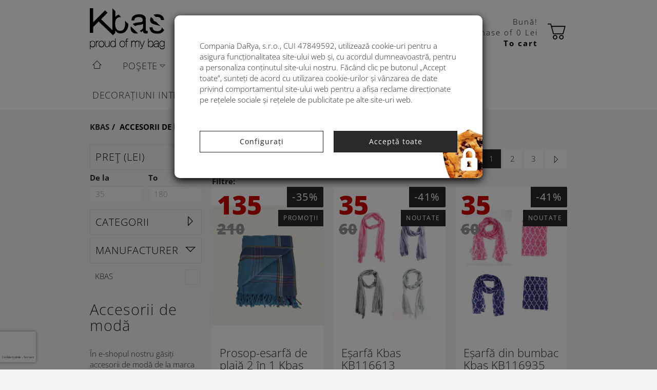

--- FILE ---
content_type: text/html; charset=UTF-8
request_url: https://www.geantalamoda.ro/accesorii-de-moda/
body_size: 14840
content:
<!DOCTYPE html>
<html itemscope itemtype="http://schema.org/Thing">
    <head>
        <meta content="text/html; charset=utf-8" http-equiv="Content-Type"/>
        <meta name="viewport" content="width=device-width, initial-scale=1">
        <meta name="language" content="ro">
        <meta name="robots" content="index, follow">
        <title>Modă și accesorii | Genti si genti de mana </title>
<meta name="description" content="Lubiți accesoriile de modă? Atunci, sunteți la adresa corectă. Accesoriile de modă de la brandul Kbas, le găsiți doar în oferta noastră largă de produse. "/>
<meta property="og:title" content="Modă și accesorii"/>
<meta property="og:description" content="Lubiți accesoriile de modă? Atunci, sunteți la adresa corectă. Accesoriile de modă de la brandul Kbas, le găsiți doar în oferta noastră largă de produse. "/>
<meta property="og:image" content="https://www.kabelkymodni.cz/uploads/image_bank/21072016_0e00b5e08cc2371a0f228762faa67279.jpg"/>
<meta property="og:site_name" content="Genti si genti de mana "/>
<link rel="canonical" href="https://www.geantalamoda.ro/accesorii-de-moda/"/>
<meta name="robots" content="index, follow">
        <link rel="stylesheet" href="https://www.geantalamoda.ro/style/kabelky/main.min.css?1761812543"/>
        <link rel="icon" type="image/ico" href="https://www.geantalamoda.ro/style/kabelky/img/favicon.ico">
        <script src="https://ajax.googleapis.com/ajax/libs/jquery/1.11.3/jquery.min.js"></script>
        
    <link rel="stylesheet" href="https://www.geantalamoda.ro/framework/node_modules/icheck/skins/minimal/minimal.css"><style>
    .recaptcha-disabled:after{
        content: "";
        top:0;
        bottom:0;
        left:0;
        right:0;
        position: absolute;
        background: linear-gradient(110deg, transparent 8%, rgba(255,255,255,.2) 18%, transparent 33%);
        background-size: 200% 100%;
        animation: 1.5s recaptcha-shine linear infinite;
    }
    @keyframes recaptcha-shine {
        to {
            background-position-x: -200%;
        }
    }
</style>
<!-- Global site tag (gtag.js) - Google Analytics -->
<script async src="https://www.googletagmanager.com/gtag/js?id=UA-45790269-53"></script>
<script>
    window.dataLayer = window.dataLayer || [];
    function gtag(){dataLayer.push(arguments);}
    gtag('consent', 'default', {"analytics_storage":"denied","ad_storage":"denied"} );
    gtag('js', new Date());
    gtag('config', 'UA-45790269-53', {'content_group1' : 'accesorii-de-moda', 'content_group2' : 'category'});
    gtag('config', 'AW-837710268');        
    function esoul__google__analytics__GoogleAnalytics(){
        
        var shouldUpdateConsent = 1;
        if( shouldUpdateConsent ){
            gtag('consent', 'update', {"analytics_storage":"granted","ad_storage":"granted"} );
            gtag('js', new Date());
            gtag('config', 'UA-45790269-53', {'content_group1' : 'accesorii-de-moda', 'content_group2' : 'category'});
        }
        
                $( document ).trigger( jQuery.Event( "esoul__google__analytics__GoogleAnalytics" ) );
    }
</script><script>
    $(window).on("load", function (){
        (function(f, a, s, h, i, o, n) {f['GlamiTrackerObject'] = i;
        f[i]=f[i]||function(){(f[i].q=f[i].q||[]).push(arguments)};o=a.createElement(s),
        n=a.getElementsByTagName(s)[0];o.async=1;o.src=h;n.parentNode.insertBefore(o,n)
        })(window, document, 'script', '//www.glami.ro/js/compiled/pt.js', 'glami');

        glami('create', '4CD5BE31BE689EBE655B46C044B4C94F', 'ro',  {consent: 0});
        glami('track', 'PageView');
    })

    function orchidsphere__glamipixel__GlamiPixel(){
        if(typeof glami == 'undefined') {
            return setTimeout(orchidsphere__glamipixel__GlamiPixel, 1000);
        }
        glami('set', {consent: 1});
    }
</script>

<script>
                function fbTrackPixel_category() {
                        if(typeof fbq == 'undefined')
                            return setTimeout(fbTrackPixel_category, 1000);
                        fbq('track', 'ViewContent', {
                            content_type: 'product_group',
                            content_name: 'Accesorii de modă', 
                            content_ids: ['3'],
                        }, {eventID: 'f0e00b8e'});
                }
                $(document).on('ready', fbTrackPixel_category); 
            </script><script>
                function glamiPixel_category(){
                        if(typeof glami == 'undefined')
                            return setTimeout(glamiPixel_category, 1000);
                        glami('track', 'ViewContent', {
                            content_type: 'category',
                            item_ids: ['419', '2104', '2110', '2111', '2112', '2237', '2240', '2234', '2236', '1107'], 
                            product_names: ['Prosop-esarfă de plajă 2 în 1 Kbas combinație de bumbac și froté turcoaz 116514TU', 'Eșarfă Kbas KB116613', 'Eșarfă din bumbac Kbas KB116935', 'Eșarfă din bumbac Kbas KB116936', 'Eșarfă din bumbac Kbas KB116937', 'Mandala din bumbac Kbas KB343722', 'Mandala din bumbac Kbas KB343725', 'Pareo/prosop din bumbac Kbas cu model KB342817', 'Pareo/prosop din bumbac Kbas cu model KB342819', 'Pălărie din paie Kbas pentru dame gri 255608-1'],
                            category_text: 'Accesorii de modă', 
                            category_id: '3',
                        });
                }
                glamiPixel_category();
            </script></head>
    <body class="orchidcore-idshop-4" id="category-index">
        <!-- Google Tag Manager (noscript) -->
<noscript><iframe src="https://www.googletagmanager.com/ns.html?id=GTM-P69ZQ7N"
height="0" width="0" style="display:none;visibility:hidden"></iframe></noscript>
<!-- End Google Tag Manager (noscript) -->
        <div class="container-fluid">
            <nav class="navbar navbar-default" id="navbar-main">
    <div class="container">
        <div class="navbar-wrapper row">
            <!-- LOGO -->
            <div class="col-xs-5 col-md-3 col-sm-3">
                <div class="hidden visible-xs"></div>
                <a class="navbar-brand" href="https://www.geantalamoda.ro/"><img src="https://www.geantalamoda.ro/style/kabelky/img/logo_kbas.svg" alt="kbas-logo" title="Kbas"></a>
            </div>
            <div class="col-xs-7 col-md-5 col-sm-5 pull-right">
                <div class="header-content">
                    <!-- NAV COLLAPSE XS -->
                    <button type="button" class="navbar-toggle btn btn-success pull-right" data-toggle="collapse" data-target="#nav-main">
                        <span class="sr-only">Toggle navigation</span>
                        <span class="icon-bar"></span><span class="icon-bar"></span><span class="icon-bar"></span>
                    </button>
                    <a class="btn navbar-toggle navbar-toggle-close-submenu navbar-tgl-controler navbar-toggle-hidden hidden-sm" href="#"><span class="glyphicon glyphicon-chevron-left icon"></span></a>
                    <!-- USER ACCOUNT-->
                    <div class="row hidden-xs">
                        <div class="col-lg-6 col-md-5 col-sm-3">
                            <a class="btn btn-link navbar-btn" href="https://www.geantalamoda.ro/utilizator/enter/" rel="nofollow">
                                <i class="kbas-icon kbas-avatar"></i>
                                <span class="hidden-xs hidden-sm hidden-md" id="account-link">My kbas account</span>
                            </a>
                        </div>
                        <div class="col-lg-6 col-md-7 col-sm-7 cart-info">
                            <a class="btn btn-link navbar-btn" id="cart-preview" href="https://www.geantalamoda.ro/cos/" rel="nofollow">
                                <span class="cart-status pull-left text-right" id="cart-status" data-update="https://www.geantalamoda.ro/shoppingcart/get_itemscount/1/"><script>
	if (typeof orchid === 'undefined') {
		var orchid = {};
	}
	orchid.shoppingcart = {
		"totalcount": 	"0",
		"finalprice": 	"0",
		"currency": 	"Lei",
	}
</script>

<span class="hidden-affix">Bună!<br /><span class="hidden-sm">Purchase of&nbsp</span></span>0 Lei<span class="hidden-affix hidden-"><br /><b>To cart</b></span></span>
                                <i class="kbas-icon kbas-shoppingcart pull-right"></i>
                            </a>
                        </div>
                        <div class="col-sm-2">
                            <a class="btn navbar-toggle navbar-toggle-close-submenu navbar-tgl-controler navbar-toggle-hidden" href="#"><span class="glyphicon glyphicon-chevron-left icon"></span></a>
                        </div>
                    </div>

                    <!-- LOGIN -->
                    <a class="btn btn-link navbar-btn pull-right visible-xs" href="https://www.geantalamoda.ro/utilizator/enter/" rel="nofollow">
                        <i class="glyphicon glyphicon-user"></i>
                    </a>
                    
                    <a class="btn btn-link navbar-btn pull-right visible-xs" href="https://www.geantalamoda.ro/cos/" rel="nofollow">
                        <i class="glyphicon glyphicon-shopping-cart"></i>
                    </a>
                    <!-- SEARCH COLLAPSE BUTTON XS -->
                    <button type="button" class="btn btn-link navbar-btn pull-right visible-xs" data-toggle="collapse" data-target="#search-main">
                        <i class="glyphicon glyphicon-search"></i>
                    </button>
                </div>
            </div>
            <div class="clearfix visible-xs"></div>
            <!-- SEARCH -->
            <div class="col-md-4 col-sm-4">
                <div class="header-content">
                    <form class="navbar-form" id="search-main" role="search" action="https://www.geantalamoda.ro/page/find/" method="GET">
                        <div class="clearfix visible-xs"></div>
                        <div class="input-group col-xs-12">
                            <input type="text" class="form-control" name="search" autocomplete="off" placeholder="Căutare"/>
                            <span class="input-group-btn">
                                <button type="submit" value="Căutare"  class="btn btn-default"><i class="kbas-icon kbas-zoom"></i></button>
                            </span>
                        <div class="clearfix hidden visible-xs"></div>
                        </div>
                        <ul class="search-response">
                            <div class="loader"></div>
                        </ul>
                    </form>
                    <div class="clearfix hidden visible-xs"></div>
                </div>
            </div>
        </div>
    </div>
    <div class="clearfix"></div>
</nav>            <div class="clearfix"></div>
            <div class="navbar-collapse collapse navbar-unfixed" id="nav-main">
    <div class="container">
        <div class="row">
            <div class="col-sm-12">
                <ul class="nav navbar-nav">
                    <li class="hidden-xs" id="nav-home-li"><a href="https://www.geantalamoda.ro/" title="Genti si genti de mana ">
                        <span class="kbas-icon kbas-home"></span>
                    </a></li> 
                <li class=" dropdown"><a href="https://www.geantalamoda.ro/posete/" class="" title="Poşete">Poşete<span class="caret"></span><span></span></a><ul class="dropdown-menu submenu dropdown-multi-list-inline"><li><ul class="nav list-inline"><li class=""><a href="https://www.geantalamoda.ro/posete/genti-elegante" class="mm-header" title="Genți elegante"><span class="dropdownmenu-title">Genți elegante</span><img src="https://www.kabelkymoda.sk/uploads/image_bank/elegantne-kabelky.jpg" alt="menu_img" title="Genți elegante"></a></li><li class=""><a href="https://www.geantalamoda.ro/posete/posete-de-umar/" class="mm-header" title="Poșete de umăr"><span class="dropdownmenu-title">Poșete de umăr</span><img src="https://www.kabelkymoda.sk/uploads/image_bank/kabelky-cez-rameno.jpg" alt="menu_img" title="Poșete de umăr"></a></li><li class=""><a href="https://www.geantalamoda.ro/posete/plicuri" class="mm-header" title="Plicuri"><span class="dropdownmenu-title">Plicuri</span><img src="https://www.kabelkymoda.sk/uploads/image_bank/plesove-kabelky.jpg" alt="menu_img" title="Plicuri"></a></ul></li></ul></li><li class=" dropdown"><a href="https://www.geantalamoda.ro/genti/" class="" title="Genţi">Genţi<span class="caret"></span><span></span></a><ul class="dropdown-menu submenu dropdown-multi-list-inline"><li><ul class="nav list-inline"><li class=""><a href="https://www.geantalamoda.ro/genti/genti-din-paie" class="mm-header" title="Genţi din paie"><span class="dropdownmenu-title">Genţi din paie</span><img src="https://www.kabelkymoda.sk/uploads/image_bank/slamenne-tasky.jpg" alt="menu_img" title="Genţi din paie"></a></li><li class=""><a href="https://www.geantalamoda.ro/genti/geanta-din-panza" class="mm-header" title="Genți din pânză"><span class="dropdownmenu-title">Genți din pânză</span><img src="https://www.kabelkymoda.sk/uploads/image_bank/platene-tasky.jpg" alt="menu_img" title="Genți din pânză"></a></li><li class=""><a href="https://www.geantalamoda.ro/genti/genti-de-plaja" class="mm-header" title="Genţi de plajă"><span class="dropdownmenu-title">Genţi de plajă</span><img src="https://www.kabelkymoda.sk/uploads/image_bank/kbas-plazova-taska.jpg" alt="menu_img" title="Genţi de plajă"></a></li><li class="clearfix"></li><li class=""><a href="https://www.geantalamoda.ro/genti/genti-pentru-barbati/" class="mm-header" title="Genţi pentru bărbaţi"><span class="dropdownmenu-title">Genţi pentru bărbaţi</span><img src="https://www.kabelkymoda.sk/uploads/image_bank/panske-tasky.jpg" alt="menu_img" title="Genţi pentru bărbaţi"></a></ul></li></ul></li><li class=""><a href="https://www.geantalamoda.ro/cosuri/" class="" title="Coșulețe">Coșulețe<span></span></a></li><li class=""><a href="https://www.geantalamoda.ro/rucsacuri/" class="" title="Rucsacuri">Rucsacuri<span></span></a></li><li class=" dropdown"><a href="https://www.geantalamoda.ro/accesorii-de-moda/" class="" title="Accesorii de modă">Accesorii de modă<span class="caret"></span><span></span></a><ul class="dropdown-menu submenu dropdown-multi-list-inline"><li><ul class="nav list-inline"><li class=""><a href="https://www.geantalamoda.ro/accesorii-de-moda/palarii-de-vara" class="mm-header" title="Pălării"><span class="dropdownmenu-title">Pălării</span><img src="https://www.kabelkymoda.sk/uploads/image_bank/palarii-de-vara-kbas.jpg" alt="menu_img" title="Pălării"></a></li><li class=""><a href="https://www.geantalamoda.ro/accesorii-de-moda/esarfe-pareo/" class="mm-header" title="Eșarfe"><span class="dropdownmenu-title">Eșarfe</span><img src="https://www.kabelkymoda.sk/uploads/image_bank/esarfe-pareo-kbas.jpg" alt="menu_img" title="Eșarfe"></a></li><li class=""><a href="https://www.geantalamoda.ro/accesorii-de-moda/portofele/" class="" title="Portofele"><span class="dropdownmenu-title">Portofele</span><img src="https://www.kabelkymoda.sk/uploads/image_bank/156316-tu-kbas-penazenka.jpg" alt="menu_img" title="Portofele"></a></li><li class=""><a href="https://www.geantalamoda.ro/accesorii-de-moda/borsete/" class="" title="Borsete"><span class="dropdownmenu-title">Borsete</span><img src="https://www.kabelkymoda.sk/uploads/image_bank/borsete-kbas.jpg" alt="menu_img" title="Borsete"></a></li><li class=""><a href="https://www.geantalamoda.ro/accesorii-de-moda/genti-pentu-cosmetice" class="" title="Genți cosmetice"><span class="dropdownmenu-title">Genți cosmetice</span><img src="https://www.kabelkymoda.sk/uploads/image_bank/genti-pentu-cosmetice-kbas.jpg" alt="menu_img" title="Genți cosmetice"></a></li><li class="clearfix"></li><li class=""><a href="https://www.geantalamoda.ro/accesorii-de-moda/ponchouri" class="mm-header" title="Ponchouri"><span class="dropdownmenu-title">Ponchouri</span><img src="https://www.kabelkymoda.sk/uploads/image_bank/ponchouri-kbas.jpg" alt="menu_img" title="Ponchouri"></a></li><li class=""><a href="https://www.geantalamoda.ro/accesorii-de-moda/fulare/" class="" title="Fulare"><span class="dropdownmenu-title">Fulare</span><img src="https://www.kabelkymoda.sk/uploads/image_bank/saluri-kbas.jpg" alt="menu_img" title="Fulare"></a></li><li class=""><a href="https://www.geantalamoda.ro/accesorii-de-moda/manusi-de-iarna/" class="" title="Mănuși de iarnă"><span class="dropdownmenu-title">Mănuși de iarnă</span><img src="https://www.kabelkymoda.sk/uploads/image_bank/manusi-de-iarna-kbas.jpg" alt="menu_img" title="Mănuși de iarnă"></a></li><li class=""><a href="https://www.geantalamoda.ro/accesorii-de-moda/caciuli/" class="" title="Căciuli"><span class="dropdownmenu-title">Căciuli</span><img src="https://www.kabelkymoda.sk/uploads/image_bank/caciuli-kbas.jpg" alt="menu_img" title="Căciuli"></a></ul></li></ul></li><li class=""><a href="https://www.geantalamoda.ro/decoratiuni-interioare/" class="" title="Decorațiuni interioare">Decorațiuni interioare<span></span></a></li><li class=""><a href="http://geantalamoda.ro/product/viewlabeled/sale/" class="" title="Reduceri">Reduceri<span></span></a></li><li class=""><a href="http://www.geantalamoda.ro/blog/" class="" title="Blog">Blog<span></span></a></li></ul>
            </div>
        </div>
    </div>
    <div class="clearfix"></div>
</div>
<div class="navbar-collapse collapse navbar-fixed" id="nav-main-affix">
    <div class="container">
        <div class="row">
            <div class="hidden top-affix">
                <div class="col-sm-12">
    <div class="row">
        <div class="col-sm-2 col-md-1">
            <button type="button" class="btn btn-lg btn-success pull-left hamburger-toggle">
                <span class="icon-bar"></span>
                <span class="icon-bar"></span>
                <span class="icon-bar"></span>
            </button>
        </div>
        <div class="col-sm-10 col-md-11">
            <div class="row top-affix-right">
                <div class="col-md-3 col-sm-3">
                    <a class="navbar-brand" href="https://www.geantalamoda.ro/"><img src="https://www.geantalamoda.ro/style/kabelky/img/logo_kbas_2.svg" alt="kbas-logo" title="Kbas"></a>
                </div>
                <div class="col-md-5 col-sm-5 pull-right">
                    <div class="header-content">
                        <!-- USER ACCOUNT-->
                        <div class="row hidden-xs">
                            <div class="col-lg-6 col-md-4 col-sm-2">
                                <a class="btn btn-link navbar-btn" href="https://www.geantalamoda.ro/utilizator/enter/" rel="nofollow">
                                    <i class="kbas-icon kbas-avatar"></i>
                                    <span class="hidden-xs hidden-sm hidden-md" id="account-link-affix">My kbas account</span>
                                </a>
                            </div>
                            <div class="col-lg-6 col-md-8 col-sm-10 cart-info pull-right text-right">
                                <span class="cart-status"></span>
                                <a class="btn btn-link navbar-btn" id="cart-preview-affix" href="https://www.geantalamoda.ro/cos/" rel="nofollow">
                                    <i class="kbas-icon kbas-shoppingcart pull-right"></i>
                                </a>
                            </div>
                        </div>

                        <!-- LOGIN -->

                        <!-- SEARCH COLLAPSE BUTTON XS -->
                        <button type="button" class="btn btn-link navbar-btn pull-right visible-xs" data-toggle="collapse" data-target="#search-main">
                            <i class="glyphicon glyphicon-search"></i>
                        </button>
                    </div>
                </div>
                <div class="clearfix visible-xs"></div>
                            <!-- SEARCH -->
                <div class="col-md-4 col-sm-4">
                    <div class="header-content">
                        <form class="navbar-form" id="search-main-affix" role="search" action="https://www.geantalamoda.ro/page/find/" method="GET">
                            <div class="clearfix visible-xs"></div>
                            <div class="input-group col-xs-12">
                                <input type="text" class="form-control" name="search" autocomplete="off" placeholder="Căutare"/>
                                <span class="input-group-btn">
                                    <button type="submit" value="Căutare"  class="btn btn-default"><i class="kbas-icon kbas-zoom"></i></button>
                                </span>
                            </div>
                            <ul class="search-response">
                                <div class="loader"></div>
                            </ul>
                        </form>
                    </div>
                </div>
                <div class="clearfix"></div>
            </div>
        </div>
    </div>
</div>
<script>
    $(".hamburger-toggle").click(function(){
        oldNavbar = $(".bottom-affix");
        oldNavbar.toggle();
        $(this).blur();
    });
    $(document).scroll(function(){
        oldNavbar = $(".bottom-affix");
        oldNavbar.hide();
        $(this).blur();
    });
</script>            <div class="clearfix"></div>
            </div>
            <div class="col-sm-12 bottom-affix">
                <ul class="nav navbar-nav">
                <li class=" dropdown"><a href="https://www.geantalamoda.ro/posete/" class="" title="Poşete">Poşete<span class="caret"></span><span></span></a><ul class="dropdown-menu submenu dropdown-multi-list-inline"><li><ul class="nav list-inline"><li class=""><a href="https://www.geantalamoda.ro/posete/genti-elegante" class="mm-header" title="Genți elegante"><span class="dropdownmenu-title">Genți elegante</span><img src="https://www.kabelkymoda.sk/uploads/image_bank/elegantne-kabelky.jpg" alt="menu_img" title="Genți elegante"></a></li><li class=""><a href="https://www.geantalamoda.ro/posete/posete-de-umar/" class="mm-header" title="Poșete de umăr"><span class="dropdownmenu-title">Poșete de umăr</span><img src="https://www.kabelkymoda.sk/uploads/image_bank/kabelky-cez-rameno.jpg" alt="menu_img" title="Poșete de umăr"></a></li><li class=""><a href="https://www.geantalamoda.ro/posete/plicuri" class="mm-header" title="Plicuri"><span class="dropdownmenu-title">Plicuri</span><img src="https://www.kabelkymoda.sk/uploads/image_bank/plesove-kabelky.jpg" alt="menu_img" title="Plicuri"></a></ul></li></ul></li><li class=" dropdown"><a href="https://www.geantalamoda.ro/genti/" class="" title="Genţi">Genţi<span class="caret"></span><span></span></a><ul class="dropdown-menu submenu dropdown-multi-list-inline"><li><ul class="nav list-inline"><li class=""><a href="https://www.geantalamoda.ro/genti/genti-din-paie" class="mm-header" title="Genţi din paie"><span class="dropdownmenu-title">Genţi din paie</span><img src="https://www.kabelkymoda.sk/uploads/image_bank/slamenne-tasky.jpg" alt="menu_img" title="Genţi din paie"></a></li><li class=""><a href="https://www.geantalamoda.ro/genti/geanta-din-panza" class="mm-header" title="Genți din pânză"><span class="dropdownmenu-title">Genți din pânză</span><img src="https://www.kabelkymoda.sk/uploads/image_bank/platene-tasky.jpg" alt="menu_img" title="Genți din pânză"></a></li><li class=""><a href="https://www.geantalamoda.ro/genti/genti-de-plaja" class="mm-header" title="Genţi de plajă"><span class="dropdownmenu-title">Genţi de plajă</span><img src="https://www.kabelkymoda.sk/uploads/image_bank/kbas-plazova-taska.jpg" alt="menu_img" title="Genţi de plajă"></a></li><li class="clearfix"></li><li class=""><a href="https://www.geantalamoda.ro/genti/genti-pentru-barbati/" class="mm-header" title="Genţi pentru bărbaţi"><span class="dropdownmenu-title">Genţi pentru bărbaţi</span><img src="https://www.kabelkymoda.sk/uploads/image_bank/panske-tasky.jpg" alt="menu_img" title="Genţi pentru bărbaţi"></a></ul></li></ul></li><li class=""><a href="https://www.geantalamoda.ro/cosuri/" class="" title="Coșulețe">Coșulețe<span></span></a></li><li class=""><a href="https://www.geantalamoda.ro/rucsacuri/" class="" title="Rucsacuri">Rucsacuri<span></span></a></li><li class=" dropdown"><a href="https://www.geantalamoda.ro/accesorii-de-moda/" class="" title="Accesorii de modă">Accesorii de modă<span class="caret"></span><span></span></a><ul class="dropdown-menu submenu dropdown-multi-list-inline"><li><ul class="nav list-inline"><li class=""><a href="https://www.geantalamoda.ro/accesorii-de-moda/palarii-de-vara" class="mm-header" title="Pălării"><span class="dropdownmenu-title">Pălării</span><img src="https://www.kabelkymoda.sk/uploads/image_bank/palarii-de-vara-kbas.jpg" alt="menu_img" title="Pălării"></a></li><li class=""><a href="https://www.geantalamoda.ro/accesorii-de-moda/esarfe-pareo/" class="mm-header" title="Eșarfe"><span class="dropdownmenu-title">Eșarfe</span><img src="https://www.kabelkymoda.sk/uploads/image_bank/esarfe-pareo-kbas.jpg" alt="menu_img" title="Eșarfe"></a></li><li class=""><a href="https://www.geantalamoda.ro/accesorii-de-moda/portofele/" class="" title="Portofele"><span class="dropdownmenu-title">Portofele</span><img src="https://www.kabelkymoda.sk/uploads/image_bank/156316-tu-kbas-penazenka.jpg" alt="menu_img" title="Portofele"></a></li><li class=""><a href="https://www.geantalamoda.ro/accesorii-de-moda/borsete/" class="" title="Borsete"><span class="dropdownmenu-title">Borsete</span><img src="https://www.kabelkymoda.sk/uploads/image_bank/borsete-kbas.jpg" alt="menu_img" title="Borsete"></a></li><li class=""><a href="https://www.geantalamoda.ro/accesorii-de-moda/genti-pentu-cosmetice" class="" title="Genți cosmetice"><span class="dropdownmenu-title">Genți cosmetice</span><img src="https://www.kabelkymoda.sk/uploads/image_bank/genti-pentu-cosmetice-kbas.jpg" alt="menu_img" title="Genți cosmetice"></a></li><li class="clearfix"></li><li class=""><a href="https://www.geantalamoda.ro/accesorii-de-moda/ponchouri" class="mm-header" title="Ponchouri"><span class="dropdownmenu-title">Ponchouri</span><img src="https://www.kabelkymoda.sk/uploads/image_bank/ponchouri-kbas.jpg" alt="menu_img" title="Ponchouri"></a></li><li class=""><a href="https://www.geantalamoda.ro/accesorii-de-moda/fulare/" class="" title="Fulare"><span class="dropdownmenu-title">Fulare</span><img src="https://www.kabelkymoda.sk/uploads/image_bank/saluri-kbas.jpg" alt="menu_img" title="Fulare"></a></li><li class=""><a href="https://www.geantalamoda.ro/accesorii-de-moda/manusi-de-iarna/" class="" title="Mănuși de iarnă"><span class="dropdownmenu-title">Mănuși de iarnă</span><img src="https://www.kabelkymoda.sk/uploads/image_bank/manusi-de-iarna-kbas.jpg" alt="menu_img" title="Mănuși de iarnă"></a></li><li class=""><a href="https://www.geantalamoda.ro/accesorii-de-moda/caciuli/" class="" title="Căciuli"><span class="dropdownmenu-title">Căciuli</span><img src="https://www.kabelkymoda.sk/uploads/image_bank/caciuli-kbas.jpg" alt="menu_img" title="Căciuli"></a></ul></li></ul></li><li class=""><a href="https://www.geantalamoda.ro/decoratiuni-interioare/" class="" title="Decorațiuni interioare">Decorațiuni interioare<span></span></a></li><li class=""><a href="http://geantalamoda.ro/product/viewlabeled/sale/" class="" title="Reduceri">Reduceri<span></span></a></li><li class=""><a href="http://www.geantalamoda.ro/blog/" class="" title="Blog">Blog<span></span></a></li></ul>
            </div>
        </div>
    </div>
    <div class="clearfix"></div>
</div>
<script>
// Adjust navbar
$(document).on("ready",function(){
    // Force dropdown anchors to be clickable
    if($(window).width() > 768){
        $(".navbar-nav").find("a[href].dropdown-toggle").removeAttr("data-toggle");
    }
    // Force multicolumn dropdown to stay inside the navbar width
    $(".dropdown-multi-list-inline").each(function(){
        var navbar = $(this).parents(".navbar-nav"),
            parent = $(this).parents(".dropdown"),
            left   = parent.offset().left - navbar.offset().left,
            push   = navbar.outerWidth() - (left + $(this).outerWidth());
        if($(this).width() > $(".container").width()){
            $(navbar).css( "whitespace", "normal");
        }
        if(push < 0){
            $(this).css({"margin-left": push + "px"});
        }
    });
});
</script>            <div class="clearfix"></div>
            <div class="hidden-xs">



</div>
<div class="visible-xs">



</div>
        </div>
        <div class="wrapper" id="wrapper-main">
            <div class="container" id="container-main">
                <div class="hidden-xs"><ol class="breadcrumb" itemscope itemtype="http://schema.org/BreadcrumbList"><li itemprop="itemListElement" itemscope itemtype="http://schema.org/ListItem"><a itemprop="item" href="https://www.geantalamoda.ro/" ><span itemprop="name">Kbas</span></a><meta itemprop="position" content="1"/></li><li class="active"><span>Accesorii de modă</span></li></ol>                </div>
                <div class="row">
    <div class="hidden-xs col-sm-3">
        <div class="filter-group ">
            <div class="category-sidebar"><div id="filter-sidebar"><button type="button" class="btn-default filter-heading collapse-heading" data-toggle="collapse" data-target="#filter-price">Preţ (Lei)<span class="collapse-chevron"></span></button><div class="m-b row collapse in" id="filter-price">
            <div class="col-xs-6 p-r-xs">
                <label>De la</label>
                <input type="number" class="form-control input-sm" placeholder="35" value="" min="0">
            </div>
            <div class="col-xs-6 p-l-xs">
                <label>To</label>
                <input type="number" class="form-control input-sm" placeholder="180" value="" min="0">
            </div>
        </div><button type="button" class="filter-heading collapse-heading btn-default collapsed" data-toggle="collapse" data-target="#categories">Categorii<span class="collapse-chevron"></span></button><ul class="filter collapse" id="categories"><li class="active level level-0"><h3><a href="https://www.geantalamoda.ro/accesorii-de-moda/accesorii-de-moda/" title="Accesorii de modă | Accesorii de modă">Accesorii de modă</a></h3></li><li class=" level level-1"><a href="https://www.geantalamoda.ro/accesorii-de-moda//" title="Accesorii de modă | "></a></li><li class=" level level-1"><a href="https://www.geantalamoda.ro/accesorii-de-moda//" title="Accesorii de modă | "></a></li></ul><button type="button" class="filter-heading btn-default collapse-heading" data-toggle="collapse" data-target="#filter-f5">Manufacturer<span class="collapse-chevron"></span></button><ul class="filter collapse in" id="filter-f5"><li><label class=" "><span class="filter-value-name">KBAS</span><input type="checkbox" class="i-checks"  data-fltr-val="11" data-fltr-attr="f5"/></label></li></ul><div class="clearfix"></div></div>
</div>        </div>
        <div class="category-info m-t">
            <h1 class="m-t-zero">Accesorii de modă</h1>
            <div><p class="inline" id="description-excerpt">În e-shopul nostru găsiți accesorii de modă de la marca Kbas, de care o să vă îndrăgostiți instantaneu. Alegeți diferite accesorii, la produsele cum ar fi genți, coșuri sau rucsacuri. Asortați-vă împreună cu accesoriile, astfel încâ cu produsele noastre realizate manual în Spania să străluciți nu numai pe plajă, dar și la locul de muncă sau la cump... </p><div class="collapse" id="description"><p>În e-shopul nostru găsiți <strong>accesorii de modă</strong> de la marca<strong> Kbas</strong>, de care o să vă îndrăgostiți instantaneu. Alegeți diferite accesorii, la produsele cum ar fi <strong>genți, coșuri</strong> sau <strong>rucsacuri</strong>. Asortați-vă împreună cu accesoriile, astfel încâ cu produsele noastre <strong>realizate manual</strong> în <strong>Spania</strong> să străluciți nu numai pe plajă, dar și la <strong>locul de muncă</strong> sau la cumpărături. <strong>Marca Kbas</strong> provine din Spania și deține produse de calitate europeană la prețuri excepționale.</p></div><strong><a type="button" onclick="$('#description-excerpt').toggle()"
                                     data-title="Afişează mai puţin" data-toggle="collapse" 
                                     href="#description" >Afişează mai mult</strong></a></div>
        </div>
        <div class="newsletter-sidebar m-t">
            
        </div>
    </div>

    <div class="col-xs-12 col-sm-9">
        <div class="category-main">
            <div id="ajaxify-response"></div>
            
                        <div class="clearfix"></div><div id="filter-main" class="m-t-s"><div class="pull-left main-filter-sort">
        <div class="dropdown mdropdown btn-group"><button class="btn btn-default dropdown-toggle" data-toggle="dropdown">Ordinea&nbsp;<span class="caret"></span></button><ul class="dropdown-menu"><li><a href="#" data-index="0" class="mclickable filter-reset" data-fltr-attr="order" data-fltr-val="-" >Nu contează</a></li><li><a href="#" data-index="1" class="mclickable fltr-val" data-fltr-attr="order" data-fltr-val="1" >De la cele scumpe</a></li><li><a href="#" data-index="2" class="mclickable fltr-val" data-fltr-attr="order" data-fltr-val="2" >De la cele mai ieftine</a></li><li><a href="#" data-index="3" class="mclickable fltr-val" data-fltr-attr="order" data-fltr-val="5" >De la cele mai noi</a></li></ul></div>    </div><div class="hidden-xs pull-left m-l main-filter-layout"><a class="btn btn-default" title="Bunkové zobrazenie" href="?layout=cell" rel="nofollow"><span class="glyphicon glyphicon-th"></span></a>
        <a class="btn btn-default" title="Riadkové zobrazenie" href="?layout=row" rel="nofollow"><span class="glyphicon glyphicon-align-justify"></span></a>
    </div>
    <div class="pull-right text-right m-t-n-s"><ul class="pagination"><li class="disabled"><a href="#"><i class="icon left glyphicon glyphicon-chevron-left"></i></a></li><li class="active"><a href="/accesorii-de-moda/">1</a></li><li><a href="?productOffset=24">2</a></li><li><a href="?productOffset=48">3</a></li><li><a href="?productOffset=24" title="Pagina următoare"><i class="icon right glyphicon glyphicon-chevron-right"></i></a></li></ul></div>
    <div class="clearfix"></div><div id="filter-list">
<strong>Filtre: </strong></div>

</div>

<div class="clearfix"></div>
            <div id="products-wrap">
                <div class="products-list cell-template row"><div class="product col-xs-6 col-md-4"><div class="product-card" itemscope itemtype="http://schema.org/Product"><a href="https://www.geantalamoda.ro/kbas-prosop-esarfa-de-plaja-2in1-bumbac-frote-turcoaz-116514tu/" title="Prosop-esarfă de plajă 2 în 1 Kbas combinație de bumbac și froté turcoaz 116514TU"><div class="img-container size-md"><img data-src="https://www.kabelkymoda.sk/uploads/medium/116514-tu-kbas.jpg" src="https://www.geantalamoda.ro/style/default/img-defer.png" alt="Prosop-esarfă de plajă 2 în 1 Kbas combinație de bumbac și froté turcoaz 116514TU" class=" img-defer"  /><noscript> <img itemprop="image" src="https://www.kabelkymoda.sk/uploads/medium/116514-tu-kbas.jpg" alt="Prosop-esarfă de plajă 2 în 1 Kbas combinație de bumbac și froté turcoaz 116514TU" class=" img-defer"  /> </noscript></div></a><div class="price price-final pull-left" itemprop="offers" itemscope itemtype="http://schema.org/Offer"><span itemprop="price" content="135" class="new-price">135<span class="cents"></span></span><span itemprop="priceCurrency" class="hidden" content="RON">Lei</span><br /><span class="old-price"><del>210<span class="cents"></span></del></span></div><div class="labels text-right"><div class="label label-flag product-label">-35%</div><div class="clearfix"></div><div class="label product-label label-sale">Promoţii</div></div><div class="product-basic-info"><div class="clearfix"></div><h5 class="text-left"><a itemprop="url" href="https://www.geantalamoda.ro/kbas-prosop-esarfa-de-plaja-2in1-bumbac-frote-turcoaz-116514tu/" class="product-name"><span itemprop="name">Prosop-esarfă de plajă 2 în 1 Kbas combinație de bumbac și froté turcoaz 116514TU</span></a></h5><div class="clearfix"></div><div class="text-center"><form action="https://www.geantalamoda.ro/shoppingcart/addproduct/" method="POST" class="ajaxify-form ajaxify-form-steady cart-add-form m-b"><input type="hidden" value="419" name="ProductModel[id]" id="419" ><input type="hidden" name="ShoppingcartModel[quantity]" value="1"/><span class="m-t-sm review-rating rating-stars-0"></span><div class="clearfix"></div><button type="submit" class="m-t btn btn-primary btn-buy btn-block text-uppercase"><i class="kbas-icon kbas-shoppingcart"></i>&nbsp;<span>Adaugă în coș</span></button></form><div class="clearfix"></div></div></div><div class="clearfix"></div></div></div><div class="product col-xs-6 col-md-4"><div class="product-card" itemscope itemtype="http://schema.org/Product"><a href="https://www.geantalamoda.ro/esarfa-kbas-116613/" title="Eșarfă Kbas KB116613"><div class="img-container size-md"><img data-src="https://www.kabelkymoda.sk/uploads/medium/116613-a-kbas-satka.jpg" src="https://www.geantalamoda.ro/style/default/img-defer.png" alt="Eșarfă Kbas KB116613" class=" img-defer"  /><noscript> <img itemprop="image" src="https://www.kabelkymoda.sk/uploads/medium/116613-a-kbas-satka.jpg" alt="Eșarfă Kbas KB116613" class=" img-defer"  /> </noscript></div></a><div class="price price-final pull-left" itemprop="offers" itemscope itemtype="http://schema.org/Offer"><span itemprop="price" content="35" class="new-price">35<span class="cents"></span></span><span itemprop="priceCurrency" class="hidden" content="RON">Lei</span><br /><span class="old-price"><del>60<span class="cents"></span></del></span></div><div class="labels text-right"><div class="label label-flag product-label">-41%</div><div class="clearfix"></div><div class="label product-label label-new-items">Noutate</div></div><div class="product-basic-info"><div class="clearfix"></div><h5 class="text-left"><a itemprop="url" href="https://www.geantalamoda.ro/esarfa-kbas-116613/" class="product-name"><span itemprop="name">Eșarfă Kbas KB116613</span></a></h5><div class="clearfix"></div><div class="text-center"><form action="https://www.geantalamoda.ro/shoppingcart/addproduct/" method="POST" class="ajaxify-form ajaxify-form-steady cart-add-form m-b"><input type="hidden" value="2104" name="ProductModel[id]" id="2104" ><input type="hidden" name="ShoppingcartModel[quantity]" value="1"/><span class="m-t-sm review-rating rating-stars-0"></span><div class="clearfix"></div><button type="submit" class="m-t btn btn-primary btn-buy btn-block text-uppercase"><i class="kbas-icon kbas-shoppingcart"></i>&nbsp;<span>Adaugă în coș</span></button></form><div class="clearfix"></div></div></div><div class="clearfix"></div></div></div><div class="clearfix visible-xs visible-sm"></div><div class="product col-xs-6 col-md-4"><div class="product-card" itemscope itemtype="http://schema.org/Product"><a href="https://www.geantalamoda.ro/esarfa-din-bumbac-kbas-116935/" title="Eșarfă din bumbac Kbas KB116935"><div class="img-container size-md"><img data-src="https://www.kabelkymoda.sk/uploads/medium/116935-a-kbas-satka.jpg" src="https://www.geantalamoda.ro/style/default/img-defer.png" alt="Eșarfă din bumbac Kbas KB116935" class=" img-defer"  /><noscript> <img itemprop="image" src="https://www.kabelkymoda.sk/uploads/medium/116935-a-kbas-satka.jpg" alt="Eșarfă din bumbac Kbas KB116935" class=" img-defer"  /> </noscript></div></a><div class="price price-final pull-left" itemprop="offers" itemscope itemtype="http://schema.org/Offer"><span itemprop="price" content="35" class="new-price">35<span class="cents"></span></span><span itemprop="priceCurrency" class="hidden" content="RON">Lei</span><br /><span class="old-price"><del>60<span class="cents"></span></del></span></div><div class="labels text-right"><div class="label label-flag product-label">-41%</div><div class="clearfix"></div><div class="label product-label label-new-items">Noutate</div></div><div class="product-basic-info"><div class="clearfix"></div><h5 class="text-left"><a itemprop="url" href="https://www.geantalamoda.ro/esarfa-din-bumbac-kbas-116935/" class="product-name"><span itemprop="name">Eșarfă din bumbac Kbas KB116935</span></a></h5><div class="clearfix"></div><div class="text-center"><form action="https://www.geantalamoda.ro/shoppingcart/addproduct/" method="POST" class="ajaxify-form ajaxify-form-steady cart-add-form m-b"><input type="hidden" value="2110" name="ProductModel[id]" id="2110" ><input type="hidden" name="ShoppingcartModel[quantity]" value="1"/><span class="m-t-sm review-rating rating-stars-0"></span><div class="clearfix"></div><button type="submit" class="m-t btn btn-primary btn-buy btn-block text-uppercase"><i class="kbas-icon kbas-shoppingcart"></i>&nbsp;<span>Adaugă în coș</span></button></form><div class="clearfix"></div></div></div><div class="clearfix"></div></div></div><div class="clearfix visible-md visible-lg"></div><div class="product col-xs-6 col-md-4"><div class="product-card" itemscope itemtype="http://schema.org/Product"><a href="https://www.geantalamoda.ro/esarfa-bumbac-kbas-116936/" title="Eșarfă din bumbac Kbas KB116936"><div class="img-container size-md"><img data-src="https://www.kabelkymoda.sk/uploads/medium/116936-a-kbas-satka.jpg" src="https://www.geantalamoda.ro/style/default/img-defer.png" alt="Eșarfă din bumbac Kbas KB116936" class=" img-defer"  /><noscript> <img itemprop="image" src="https://www.kabelkymoda.sk/uploads/medium/116936-a-kbas-satka.jpg" alt="Eșarfă din bumbac Kbas KB116936" class=" img-defer"  /> </noscript></div></a><div class="price price-final pull-left" itemprop="offers" itemscope itemtype="http://schema.org/Offer"><span itemprop="price" content="35" class="new-price">35<span class="cents"></span></span><span itemprop="priceCurrency" class="hidden" content="RON">Lei</span><br /><span class="old-price"><del>60<span class="cents"></span></del></span></div><div class="labels text-right"><div class="label label-flag product-label">-41%</div><div class="clearfix"></div><div class="label product-label label-new-items">Noutate</div></div><div class="product-basic-info"><div class="clearfix"></div><h5 class="text-left"><a itemprop="url" href="https://www.geantalamoda.ro/esarfa-bumbac-kbas-116936/" class="product-name"><span itemprop="name">Eșarfă din bumbac Kbas KB116936</span></a></h5><div class="clearfix"></div><div class="text-center"><form action="https://www.geantalamoda.ro/shoppingcart/addproduct/" method="POST" class="ajaxify-form ajaxify-form-steady cart-add-form m-b"><input type="hidden" value="2111" name="ProductModel[id]" id="2111" ><input type="hidden" name="ShoppingcartModel[quantity]" value="1"/><span class="m-t-sm review-rating rating-stars-0"></span><div class="clearfix"></div><button type="submit" class="m-t btn btn-primary btn-buy btn-block text-uppercase"><i class="kbas-icon kbas-shoppingcart"></i>&nbsp;<span>Adaugă în coș</span></button></form><div class="clearfix"></div></div></div><div class="clearfix"></div></div></div><div class="clearfix visible-xs visible-sm"></div><div class="product col-xs-6 col-md-4"><div class="product-card" itemscope itemtype="http://schema.org/Product"><a href="https://www.geantalamoda.ro/esarfa-bumbac-kbas-116937/" title="Eșarfă din bumbac Kbas KB116937"><div class="img-container size-md"><img data-src="https://www.kabelkymoda.sk/uploads/medium/116937-a-kbas-satka.jpg" src="https://www.geantalamoda.ro/style/default/img-defer.png" alt="Eșarfă din bumbac Kbas KB116937" class=" img-defer"  /><noscript> <img itemprop="image" src="https://www.kabelkymoda.sk/uploads/medium/116937-a-kbas-satka.jpg" alt="Eșarfă din bumbac Kbas KB116937" class=" img-defer"  /> </noscript></div></a><div class="price price-final pull-left" itemprop="offers" itemscope itemtype="http://schema.org/Offer"><span itemprop="price" content="50" class="new-price">50<span class="cents"></span></span><span itemprop="priceCurrency" class="hidden" content="RON">Lei</span><br /><span class="old-price"><del>70<span class="cents"></span></del></span></div><div class="labels text-right"><div class="label label-flag product-label">-28%</div><div class="clearfix"></div><div class="label product-label label-new-items">Noutate</div></div><div class="product-basic-info"><div class="clearfix"></div><h5 class="text-left"><a itemprop="url" href="https://www.geantalamoda.ro/esarfa-bumbac-kbas-116937/" class="product-name"><span itemprop="name">Eșarfă din bumbac Kbas KB116937</span></a></h5><div class="clearfix"></div><div class="text-center"><form action="https://www.geantalamoda.ro/shoppingcart/addproduct/" method="POST" class="ajaxify-form ajaxify-form-steady cart-add-form m-b"><input type="hidden" value="2112" name="ProductModel[id]" id="2112" ><input type="hidden" name="ShoppingcartModel[quantity]" value="1"/><span class="m-t-sm review-rating rating-stars-0"></span><div class="clearfix"></div><button type="submit" class="m-t btn btn-primary btn-buy btn-block text-uppercase"><i class="kbas-icon kbas-shoppingcart"></i>&nbsp;<span>Adaugă în coș</span></button></form><div class="clearfix"></div></div></div><div class="clearfix"></div></div></div><div class="product col-xs-6 col-md-4"><div class="product-card" itemscope itemtype="http://schema.org/Product"><a href="https://www.geantalamoda.ro/mandala-kbas-343722/" title="Mandala din bumbac Kbas KB343722"><div class="img-container size-md"><img data-src="https://www.kabelkymoda.sk/uploads/medium/343722-a-kbas-mandala.jpg" src="https://www.geantalamoda.ro/style/default/img-defer.png" alt="Mandala din bumbac Kbas KB343722" class=" img-defer"  /><noscript> <img itemprop="image" src="https://www.kabelkymoda.sk/uploads/medium/343722-a-kbas-mandala.jpg" alt="Mandala din bumbac Kbas KB343722" class=" img-defer"  /> </noscript></div></a><div class="price price-final pull-left" itemprop="offers" itemscope itemtype="http://schema.org/Offer"><span itemprop="price" content="90" class="new-price">90<span class="cents"></span></span><span itemprop="priceCurrency" class="hidden" content="RON">Lei</span><br /><span class="old-price"><del>135<span class="cents"></span></del></span></div><div class="labels text-right"><div class="label label-flag product-label">-33%</div><div class="clearfix"></div><div class="label product-label label-new-items">Noutate</div></div><div class="product-basic-info"><div class="clearfix"></div><h5 class="text-left"><a itemprop="url" href="https://www.geantalamoda.ro/mandala-kbas-343722/" class="product-name"><span itemprop="name">Mandala din bumbac Kbas KB343722</span></a></h5><div class="clearfix"></div><div class="text-center"><form action="https://www.geantalamoda.ro/shoppingcart/addproduct/" method="POST" class="ajaxify-form ajaxify-form-steady cart-add-form m-b"><input type="hidden" value="2237" name="ProductModel[id]" id="2237" ><input type="hidden" name="ShoppingcartModel[quantity]" value="1"/><span class="m-t-sm review-rating rating-stars-0"></span><div class="clearfix"></div><button type="submit" class="m-t btn btn-primary btn-buy btn-block text-uppercase"><i class="kbas-icon kbas-shoppingcart"></i>&nbsp;<span>Adaugă în coș</span></button></form><div class="clearfix"></div></div></div><div class="clearfix"></div></div></div><div class="clearfix visible-xs visible-sm"></div><div class="clearfix visible-md visible-lg"></div><div class="product col-xs-6 col-md-4"><div class="product-card" itemscope itemtype="http://schema.org/Product"><a href="https://www.geantalamoda.ro/mandala-kbas-343725/" title="Mandala din bumbac Kbas KB343725"><div class="img-container size-md"><img data-src="https://www.kabelkymoda.sk/uploads/medium/343725-b-kbas-mandala.jpg" src="https://www.geantalamoda.ro/style/default/img-defer.png" alt="Mandala din bumbac Kbas KB343725" class=" img-defer"  /><noscript> <img itemprop="image" src="https://www.kabelkymoda.sk/uploads/medium/343725-b-kbas-mandala.jpg" alt="Mandala din bumbac Kbas KB343725" class=" img-defer"  /> </noscript></div></a><div class="price price-final pull-left" itemprop="offers" itemscope itemtype="http://schema.org/Offer"><span itemprop="price" content="90" class="new-price">90<span class="cents"></span></span><span itemprop="priceCurrency" class="hidden" content="RON">Lei</span><br /><span class="old-price"><del>135<span class="cents"></span></del></span></div><div class="labels text-right"><div class="label label-flag product-label">-33%</div><div class="clearfix"></div><div class="label product-label label-new-items">Noutate</div></div><div class="product-basic-info"><div class="clearfix"></div><h5 class="text-left"><a itemprop="url" href="https://www.geantalamoda.ro/mandala-kbas-343725/" class="product-name"><span itemprop="name">Mandala din bumbac Kbas KB343725</span></a></h5><div class="clearfix"></div><div class="text-center"><form action="https://www.geantalamoda.ro/shoppingcart/addproduct/" method="POST" class="ajaxify-form ajaxify-form-steady cart-add-form m-b"><input type="hidden" value="2240" name="ProductModel[id]" id="2240" ><input type="hidden" name="ShoppingcartModel[quantity]" value="1"/><span class="m-t-sm review-rating rating-stars-0"></span><div class="clearfix"></div><button type="submit" class="m-t btn btn-primary btn-buy btn-block text-uppercase"><i class="kbas-icon kbas-shoppingcart"></i>&nbsp;<span>Adaugă în coș</span></button></form><div class="clearfix"></div></div></div><div class="clearfix"></div></div></div><div class="product col-xs-6 col-md-4"><div class="product-card" itemscope itemtype="http://schema.org/Product"><a href="https://www.geantalamoda.ro/prosop-kbas-342817/" title="Pareo/prosop din bumbac Kbas cu model KB342817"><div class="img-container size-md"><img data-src="https://www.kabelkymoda.sk/uploads/medium/342817-a-kbas-uterak.jpg" src="https://www.geantalamoda.ro/style/default/img-defer.png" alt="Pareo/prosop din bumbac Kbas cu model KB342817" class=" img-defer"  /><noscript> <img itemprop="image" src="https://www.kabelkymoda.sk/uploads/medium/342817-a-kbas-uterak.jpg" alt="Pareo/prosop din bumbac Kbas cu model KB342817" class=" img-defer"  /> </noscript></div></a><div class="price price-final pull-left" itemprop="offers" itemscope itemtype="http://schema.org/Offer"><span itemprop="price" content="155" class="new-price">155<span class="cents"></span></span><span itemprop="priceCurrency" class="hidden" content="RON">Lei</span><br /><span class="old-price"><del>230<span class="cents"></span></del></span></div><div class="labels text-right"><div class="label label-flag product-label">-32%</div><div class="clearfix"></div><div class="label product-label label-new-items">Noutate</div></div><div class="product-basic-info"><div class="clearfix"></div><h5 class="text-left"><a itemprop="url" href="https://www.geantalamoda.ro/prosop-kbas-342817/" class="product-name"><span itemprop="name">Pareo/prosop din bumbac Kbas cu model KB342817</span></a></h5><div class="clearfix"></div><div class="text-center"><form action="https://www.geantalamoda.ro/shoppingcart/addproduct/" method="POST" class="ajaxify-form ajaxify-form-steady cart-add-form m-b"><input type="hidden" value="2234" name="ProductModel[id]" id="2234" ><input type="hidden" name="ShoppingcartModel[quantity]" value="1"/><span class="m-t-sm review-rating rating-stars-0"></span><div class="clearfix"></div><button type="submit" class="m-t btn btn-primary btn-buy btn-block text-uppercase"><i class="kbas-icon kbas-shoppingcart"></i>&nbsp;<span>Adaugă în coș</span></button></form><div class="clearfix"></div></div></div><div class="clearfix"></div></div></div><div class="clearfix visible-xs visible-sm"></div><div class="product col-xs-6 col-md-4"><div class="product-card" itemscope itemtype="http://schema.org/Product"><a href="https://www.geantalamoda.ro/prosop-kbas-342819/" title="Pareo/prosop din bumbac Kbas cu model KB342819"><div class="img-container size-md"><img data-src="https://www.kabelkymoda.sk/uploads/medium/342819-a-kbas-uterak.jpg" src="https://www.geantalamoda.ro/style/default/img-defer.png" alt="Pareo/prosop din bumbac Kbas cu model KB342819" class=" img-defer"  /><noscript> <img itemprop="image" src="https://www.kabelkymoda.sk/uploads/medium/342819-a-kbas-uterak.jpg" alt="Pareo/prosop din bumbac Kbas cu model KB342819" class=" img-defer"  /> </noscript></div></a><div class="price price-final pull-left" itemprop="offers" itemscope itemtype="http://schema.org/Offer"><span itemprop="price" content="155" class="new-price">155<span class="cents"></span></span><span itemprop="priceCurrency" class="hidden" content="RON">Lei</span><br /><span class="old-price"><del>230<span class="cents"></span></del></span></div><div class="labels text-right"><div class="label label-flag product-label">-32%</div><div class="clearfix"></div><div class="label product-label label-new-items">Noutate</div></div><div class="product-basic-info"><div class="clearfix"></div><h5 class="text-left"><a itemprop="url" href="https://www.geantalamoda.ro/prosop-kbas-342819/" class="product-name"><span itemprop="name">Pareo/prosop din bumbac Kbas cu model KB342819</span></a></h5><div class="clearfix"></div><div class="text-center"><form action="https://www.geantalamoda.ro/shoppingcart/addproduct/" method="POST" class="ajaxify-form ajaxify-form-steady cart-add-form m-b"><input type="hidden" value="2236" name="ProductModel[id]" id="2236" ><input type="hidden" name="ShoppingcartModel[quantity]" value="1"/><span class="m-t-sm review-rating rating-stars-0"></span><div class="clearfix"></div><button type="submit" class="m-t btn btn-primary btn-buy btn-block text-uppercase"><i class="kbas-icon kbas-shoppingcart"></i>&nbsp;<span>Adaugă în coș</span></button></form><div class="clearfix"></div></div></div><div class="clearfix"></div></div></div><div class="clearfix visible-md visible-lg"></div><div class="product col-xs-6 col-md-4"><div class="product-card" itemscope itemtype="http://schema.org/Product"><a href="https://www.geantalamoda.ro/palarie-din-paie-kbas-gri-255608-1/" title="Pălărie din paie Kbas pentru dame gri 255608-1"><div class="img-container size-md"><img data-src="https://www.kabelkymoda.sk/uploads/medium/255608-1-kbas.jpg" src="https://www.geantalamoda.ro/style/default/img-defer.png" alt="Pălărie din paie Kbas pentru dame gri 255608-1" class=" img-defer"  /><noscript> <img itemprop="image" src="https://www.kabelkymoda.sk/uploads/medium/255608-1-kbas.jpg" alt="Pălărie din paie Kbas pentru dame gri 255608-1" class=" img-defer"  /> </noscript></div></a><div class="price price-final pull-left" itemprop="offers" itemscope itemtype="http://schema.org/Offer"><span itemprop="price" content="70" class="new-price">70<span class="cents"></span></span><span itemprop="priceCurrency" class="hidden" content="RON">Lei</span><br /><span class="old-price"><del>100<span class="cents"></span></del></span></div><div class="labels text-right"><div class="label label-flag product-label">-30%</div><div class="clearfix"></div><div class="label product-label label-new-items">Noutate</div></div><div class="product-basic-info"><div class="clearfix"></div><h5 class="text-left"><a itemprop="url" href="https://www.geantalamoda.ro/palarie-din-paie-kbas-gri-255608-1/" class="product-name"><span itemprop="name">Pălărie din paie Kbas pentru dame gri 255608-1</span></a></h5><div class="clearfix"></div><div class="text-center"><form action="https://www.geantalamoda.ro/shoppingcart/addproduct/" method="POST" class="ajaxify-form ajaxify-form-steady cart-add-form m-b"><input type="hidden" value="1107" name="ProductModel[id]" id="1107" ><input type="hidden" name="ShoppingcartModel[quantity]" value="1"/><span class="m-t-sm review-rating rating-stars-0"></span><div class="clearfix"></div><button type="submit" class="m-t btn btn-primary btn-buy btn-block text-uppercase"><i class="kbas-icon kbas-shoppingcart"></i>&nbsp;<span>Adaugă în coș</span></button></form><div class="clearfix"></div></div></div><div class="clearfix"></div></div></div><div class="clearfix visible-xs visible-sm"></div><div class="product col-xs-6 col-md-4"><div class="product-card" itemscope itemtype="http://schema.org/Product"><a href="https://www.geantalamoda.ro/palarie-din-paie-dame-kbas-gri-255608-2/" title="Pălărie din paie Kbas pentru dame gri 255608-2"><div class="img-container size-md"><img data-src="https://www.kabelkymoda.sk/uploads/medium/255608-2-kbas.jpg" src="https://www.geantalamoda.ro/style/default/img-defer.png" alt="Pălărie din paie Kbas pentru dame gri 255608-2" class=" img-defer"  /><noscript> <img itemprop="image" src="https://www.kabelkymoda.sk/uploads/medium/255608-2-kbas.jpg" alt="Pălărie din paie Kbas pentru dame gri 255608-2" class=" img-defer"  /> </noscript></div></a><div class="price price-final pull-left" itemprop="offers" itemscope itemtype="http://schema.org/Offer"><span itemprop="price" content="70" class="new-price">70<span class="cents"></span></span><span itemprop="priceCurrency" class="hidden" content="RON">Lei</span><br /><span class="old-price"><del>100<span class="cents"></span></del></span></div><div class="labels text-right"><div class="label label-flag product-label">-30%</div><div class="clearfix"></div><div class="label product-label label-new-items">Noutate</div></div><div class="product-basic-info"><div class="clearfix"></div><h5 class="text-left"><a itemprop="url" href="https://www.geantalamoda.ro/palarie-din-paie-dame-kbas-gri-255608-2/" class="product-name"><span itemprop="name">Pălărie din paie Kbas pentru dame gri 255608-2</span></a></h5><div class="clearfix"></div><div class="text-center"><form action="https://www.geantalamoda.ro/shoppingcart/addproduct/" method="POST" class="ajaxify-form ajaxify-form-steady cart-add-form m-b"><input type="hidden" value="1129" name="ProductModel[id]" id="1129" ><input type="hidden" name="ShoppingcartModel[quantity]" value="1"/><span class="m-t-sm review-rating rating-stars-0"></span><div class="clearfix"></div><button type="submit" class="m-t btn btn-primary btn-buy btn-block text-uppercase"><i class="kbas-icon kbas-shoppingcart"></i>&nbsp;<span>Adaugă în coș</span></button></form><div class="clearfix"></div></div></div><div class="clearfix"></div></div></div><div class="product col-xs-6 col-md-4"><div class="product-card" itemscope itemtype="http://schema.org/Product"><a href="https://www.geantalamoda.ro/palarie-rafie-kbas-019904/" title="Pălărie din rafie sintetică Kbas KB019904"><div class="img-container size-md"><img data-src="https://www.kabelkymoda.sk/uploads/medium/019904-a-kbas-klobuk.jpg" src="https://www.geantalamoda.ro/style/default/img-defer.png" alt="Pălărie din rafie sintetică Kbas KB019904" class=" img-defer"  /><noscript> <img itemprop="image" src="https://www.kabelkymoda.sk/uploads/medium/019904-a-kbas-klobuk.jpg" alt="Pălărie din rafie sintetică Kbas KB019904" class=" img-defer"  /> </noscript></div></a><div class="price price-final pull-left" itemprop="offers" itemscope itemtype="http://schema.org/Offer"><span itemprop="price" content="100" class="new-price">100<span class="cents"></span></span><span itemprop="priceCurrency" class="hidden" content="RON">Lei</span><br /><span class="old-price"><del>150<span class="cents"></span></del></span></div><div class="labels text-right"><div class="label label-flag product-label">-33%</div><div class="clearfix"></div><div class="label product-label label-new-items">Noutate</div></div><div class="product-basic-info"><div class="clearfix"></div><h5 class="text-left"><a itemprop="url" href="https://www.geantalamoda.ro/palarie-rafie-kbas-019904/" class="product-name"><span itemprop="name">Pălărie din rafie sintetică Kbas KB019904</span></a></h5><div class="clearfix"></div><div class="text-center"><form action="https://www.geantalamoda.ro/shoppingcart/addproduct/" method="POST" class="ajaxify-form ajaxify-form-steady cart-add-form m-b"><input type="hidden" value="2041" name="ProductModel[id]" id="2041" ><input type="hidden" name="ShoppingcartModel[quantity]" value="1"/><span class="m-t-sm review-rating rating-stars-0"></span><div class="clearfix"></div><button type="submit" class="m-t btn btn-primary btn-buy btn-block text-uppercase"><i class="kbas-icon kbas-shoppingcart"></i>&nbsp;<span>Adaugă în coș</span></button></form><div class="clearfix"></div></div></div><div class="clearfix"></div></div></div><div class="clearfix visible-xs visible-sm"></div><div class="clearfix visible-md visible-lg"></div><div class="product col-xs-6 col-md-4"><div class="product-card" itemscope itemtype="http://schema.org/Product"><a href="https://www.geantalamoda.ro/palarie-rafie-kbas-019906/" title="Pălărie din rafie sintetică borsalino Kbas KB019906"><div class="img-container size-md"><img data-src="https://www.kabelkymoda.sk/uploads/medium/019906-a-kbas-klobuk.jpg" src="https://www.geantalamoda.ro/style/default/img-defer.png" alt="Pălărie din rafie sintetică borsalino Kbas KB019906" class=" img-defer"  /><noscript> <img itemprop="image" src="https://www.kabelkymoda.sk/uploads/medium/019906-a-kbas-klobuk.jpg" alt="Pălărie din rafie sintetică borsalino Kbas KB019906" class=" img-defer"  /> </noscript></div></a><div class="price price-final pull-left" itemprop="offers" itemscope itemtype="http://schema.org/Offer"><span itemprop="price" content="60" class="new-price">60<span class="cents"></span></span><span itemprop="priceCurrency" class="hidden" content="RON">Lei</span><br /><span class="old-price"><del>90<span class="cents"></span></del></span></div><div class="labels text-right"><div class="label label-flag product-label">-33%</div><div class="clearfix"></div><div class="label product-label label-new-items">Noutate</div></div><div class="product-basic-info"><div class="clearfix"></div><h5 class="text-left"><a itemprop="url" href="https://www.geantalamoda.ro/palarie-rafie-kbas-019906/" class="product-name"><span itemprop="name">Pălărie din rafie sintetică borsalino Kbas KB019906</span></a></h5><div class="clearfix"></div><div class="text-center"><form action="https://www.geantalamoda.ro/shoppingcart/addproduct/" method="POST" class="ajaxify-form ajaxify-form-steady cart-add-form m-b"><input type="hidden" value="2042" name="ProductModel[id]" id="2042" ><input type="hidden" name="ShoppingcartModel[quantity]" value="1"/><span class="m-t-sm review-rating rating-stars-0"></span><div class="clearfix"></div><button type="submit" class="m-t btn btn-primary btn-buy btn-block text-uppercase"><i class="kbas-icon kbas-shoppingcart"></i>&nbsp;<span>Adaugă în coș</span></button></form><div class="clearfix"></div></div></div><div class="clearfix"></div></div></div><div class="product col-xs-6 col-md-4"><div class="product-card" itemscope itemtype="http://schema.org/Product"><a href="https://www.geantalamoda.ro/palarie-paie-rafie-kbas-019911/" title="Pălărie de paie din rafie sintetică Kbas KB019911"><div class="img-container size-md"><img data-src="https://www.kabelkymoda.sk/uploads/medium/019911-a-kbas-klobuk.jpg" src="https://www.geantalamoda.ro/style/default/img-defer.png" alt="Pălărie de paie din rafie sintetică Kbas KB019911" class=" img-defer"  /><noscript> <img itemprop="image" src="https://www.kabelkymoda.sk/uploads/medium/019911-a-kbas-klobuk.jpg" alt="Pălărie de paie din rafie sintetică Kbas KB019911" class=" img-defer"  /> </noscript></div></a><div class="price price-final pull-left" itemprop="offers" itemscope itemtype="http://schema.org/Offer"><span itemprop="price" content="65" class="new-price">65<span class="cents"></span></span><span itemprop="priceCurrency" class="hidden" content="RON">Lei</span><br /><span class="old-price"><del>100<span class="cents"></span></del></span></div><div class="labels text-right"><div class="label label-flag product-label">-34%</div><div class="clearfix"></div><div class="label product-label label-new-items">Noutate</div></div><div class="product-basic-info"><div class="clearfix"></div><h5 class="text-left"><a itemprop="url" href="https://www.geantalamoda.ro/palarie-paie-rafie-kbas-019911/" class="product-name"><span itemprop="name">Pălărie de paie din rafie sintetică Kbas KB019911</span></a></h5><div class="clearfix"></div><div class="text-center"><form action="https://www.geantalamoda.ro/shoppingcart/addproduct/" method="POST" class="ajaxify-form ajaxify-form-steady cart-add-form m-b"><input type="hidden" value="2045" name="ProductModel[id]" id="2045" ><input type="hidden" name="ShoppingcartModel[quantity]" value="1"/><span class="m-t-sm review-rating rating-stars-0"></span><div class="clearfix"></div><button type="submit" class="m-t btn btn-primary btn-buy btn-block text-uppercase"><i class="kbas-icon kbas-shoppingcart"></i>&nbsp;<span>Adaugă în coș</span></button></form><div class="clearfix"></div></div></div><div class="clearfix"></div></div></div><div class="clearfix visible-xs visible-sm"></div><div class="product col-xs-6 col-md-4"><div class="product-card" itemscope itemtype="http://schema.org/Product"><a href="https://www.geantalamoda.ro/palarie-paie-rafie-kbas-019912/" title="Pălărie de paie din rafie sintetică Kbas KB019912"><div class="img-container size-md"><img data-src="https://www.kabelkymoda.sk/uploads/medium/019912-a-kbas-klobuk.jpg" src="https://www.geantalamoda.ro/style/default/img-defer.png" alt="Pălărie de paie din rafie sintetică Kbas KB019912" class=" img-defer"  /><noscript> <img itemprop="image" src="https://www.kabelkymoda.sk/uploads/medium/019912-a-kbas-klobuk.jpg" alt="Pălărie de paie din rafie sintetică Kbas KB019912" class=" img-defer"  /> </noscript></div></a><div class="price price-final pull-left" itemprop="offers" itemscope itemtype="http://schema.org/Offer"><span itemprop="price" content="70" class="new-price">70<span class="cents"></span></span><span itemprop="priceCurrency" class="hidden" content="RON">Lei</span><br /><span class="old-price"><del>115<span class="cents"></span></del></span></div><div class="labels text-right"><div class="label label-flag product-label">-39%</div><div class="clearfix"></div><div class="label product-label label-new-items">Noutate</div></div><div class="product-basic-info"><div class="clearfix"></div><h5 class="text-left"><a itemprop="url" href="https://www.geantalamoda.ro/palarie-paie-rafie-kbas-019912/" class="product-name"><span itemprop="name">Pălărie de paie din rafie sintetică Kbas KB019912</span></a></h5><div class="clearfix"></div><div class="text-center"><form action="https://www.geantalamoda.ro/shoppingcart/addproduct/" method="POST" class="ajaxify-form ajaxify-form-steady cart-add-form m-b"><input type="hidden" value="2046" name="ProductModel[id]" id="2046" ><input type="hidden" name="ShoppingcartModel[quantity]" value="1"/><span class="m-t-sm review-rating rating-stars-0"></span><div class="clearfix"></div><button type="submit" class="m-t btn btn-primary btn-buy btn-block text-uppercase"><i class="kbas-icon kbas-shoppingcart"></i>&nbsp;<span>Adaugă în coș</span></button></form><div class="clearfix"></div></div></div><div class="clearfix"></div></div></div><div class="clearfix visible-md visible-lg"></div><div class="product col-xs-6 col-md-4"><div class="product-card" itemscope itemtype="http://schema.org/Product"><a href="https://www.geantalamoda.ro/palarie-rafie-kbas-043905/" title="Pălărie din rafie sintetică Kbas KB043905"><div class="img-container size-md"><img data-src="https://www.kabelkymoda.sk/uploads/medium/043905-a-kbas-klobuk.jpg" src="https://www.geantalamoda.ro/style/default/img-defer.png" alt="Pălărie din rafie sintetică Kbas KB043905" class=" img-defer"  /><noscript> <img itemprop="image" src="https://www.kabelkymoda.sk/uploads/medium/043905-a-kbas-klobuk.jpg" alt="Pălărie din rafie sintetică Kbas KB043905" class=" img-defer"  /> </noscript></div></a><div class="price price-final pull-left" itemprop="offers" itemscope itemtype="http://schema.org/Offer"><span itemprop="price" content="45" class="new-price">45<span class="cents"></span></span><span itemprop="priceCurrency" class="hidden" content="RON">Lei</span><br /><span class="old-price"><del>65<span class="cents"></span></del></span></div><div class="labels text-right"><div class="label label-flag product-label">-30%</div><div class="clearfix"></div><div class="label product-label label-new-items">Noutate</div></div><div class="product-basic-info"><div class="clearfix"></div><h5 class="text-left"><a itemprop="url" href="https://www.geantalamoda.ro/palarie-rafie-kbas-043905/" class="product-name"><span itemprop="name">Pălărie din rafie sintetică Kbas KB043905</span></a></h5><div class="clearfix"></div><div class="text-center"><form action="https://www.geantalamoda.ro/shoppingcart/addproduct/" method="POST" class="ajaxify-form ajaxify-form-steady cart-add-form m-b"><input type="hidden" value="2053" name="ProductModel[id]" id="2053" ><input type="hidden" name="ShoppingcartModel[quantity]" value="1"/><span class="m-t-sm review-rating rating-stars-0"></span><div class="clearfix"></div><button type="submit" class="m-t btn btn-primary btn-buy btn-block text-uppercase"><i class="kbas-icon kbas-shoppingcart"></i>&nbsp;<span>Adaugă în coș</span></button></form><div class="clearfix"></div></div></div><div class="clearfix"></div></div></div><div class="clearfix visible-xs visible-sm"></div><div class="product col-xs-6 col-md-4"><div class="product-card" itemscope itemtype="http://schema.org/Product"><a href="https://www.geantalamoda.ro/palarie-rafia-kbas-043920/" title="Pălărie de damă din rafie sintetică KB043920"><div class="img-container size-md"><img data-src="https://www.kabelkymoda.sk/uploads/medium/043920-a-kbas-klobuk.jpg" src="https://www.geantalamoda.ro/style/default/img-defer.png" alt="Pălărie de damă din rafie sintetică KB043920" class=" img-defer"  /><noscript> <img itemprop="image" src="https://www.kabelkymoda.sk/uploads/medium/043920-a-kbas-klobuk.jpg" alt="Pălărie de damă din rafie sintetică KB043920" class=" img-defer"  /> </noscript></div></a><div class="price price-final pull-left" itemprop="offers" itemscope itemtype="http://schema.org/Offer"><span itemprop="price" content="55" class="new-price">55<span class="cents"></span></span><span itemprop="priceCurrency" class="hidden" content="RON">Lei</span><br /><span class="old-price"><del>90<span class="cents"></span></del></span></div><div class="labels text-right"><div class="label label-flag product-label">-38%</div><div class="clearfix"></div><div class="label product-label label-new-items">Noutate</div></div><div class="product-basic-info"><div class="clearfix"></div><h5 class="text-left"><a itemprop="url" href="https://www.geantalamoda.ro/palarie-rafia-kbas-043920/" class="product-name"><span itemprop="name">Pălărie de damă din rafie sintetică KB043920</span></a></h5><div class="clearfix"></div><div class="text-center"><form action="https://www.geantalamoda.ro/shoppingcart/addproduct/" method="POST" class="ajaxify-form ajaxify-form-steady cart-add-form m-b"><input type="hidden" value="2061" name="ProductModel[id]" id="2061" ><input type="hidden" name="ShoppingcartModel[quantity]" value="1"/><span class="m-t-sm review-rating rating-stars-0"></span><div class="clearfix"></div><button type="submit" class="m-t btn btn-primary btn-buy btn-block text-uppercase"><i class="kbas-icon kbas-shoppingcart"></i>&nbsp;<span>Adaugă în coș</span></button></form><div class="clearfix"></div></div></div><div class="clearfix"></div></div></div><div class="product col-xs-6 col-md-4"><div class="product-card" itemscope itemtype="http://schema.org/Product"><a href="https://www.geantalamoda.ro/palarie-rafie-kbas-043921/" title="Pălărie din rafie sintetică Kbas KB043921"><div class="img-container size-md"><img data-src="https://www.kabelkymoda.sk/uploads/medium/043921-a-kbas-klobuk.jpg" src="https://www.geantalamoda.ro/style/default/img-defer.png" alt="Pălărie din rafie sintetică Kbas KB043921" class=" img-defer"  /><noscript> <img itemprop="image" src="https://www.kabelkymoda.sk/uploads/medium/043921-a-kbas-klobuk.jpg" alt="Pălărie din rafie sintetică Kbas KB043921" class=" img-defer"  /> </noscript></div></a><div class="price price-final pull-left" itemprop="offers" itemscope itemtype="http://schema.org/Offer"><span itemprop="price" content="60" class="new-price">60<span class="cents"></span></span><span itemprop="priceCurrency" class="hidden" content="RON">Lei</span><br /><span class="old-price"><del>90<span class="cents"></span></del></span></div><div class="labels text-right"><div class="label label-flag product-label">-33%</div><div class="clearfix"></div><div class="label product-label label-new-items">Noutate</div></div><div class="product-basic-info"><div class="clearfix"></div><h5 class="text-left"><a itemprop="url" href="https://www.geantalamoda.ro/palarie-rafie-kbas-043921/" class="product-name"><span itemprop="name">Pălărie din rafie sintetică Kbas KB043921</span></a></h5><div class="clearfix"></div><div class="text-center"><form action="https://www.geantalamoda.ro/shoppingcart/addproduct/" method="POST" class="ajaxify-form ajaxify-form-steady cart-add-form m-b"><input type="hidden" value="2062" name="ProductModel[id]" id="2062" ><input type="hidden" name="ShoppingcartModel[quantity]" value="1"/><span class="m-t-sm review-rating rating-stars-0"></span><div class="clearfix"></div><button type="submit" class="m-t btn btn-primary btn-buy btn-block text-uppercase"><i class="kbas-icon kbas-shoppingcart"></i>&nbsp;<span>Adaugă în coș</span></button></form><div class="clearfix"></div></div></div><div class="clearfix"></div></div></div><div class="clearfix visible-xs visible-sm"></div><div class="clearfix visible-md visible-lg"></div><div class="product col-xs-6 col-md-4"><div class="product-card" itemscope itemtype="http://schema.org/Product"><a href="https://www.geantalamoda.ro/palarie-rafie-kbas-064902/" title="Pălărie din rafie sintetică Kbas KB064902"><div class="img-container size-md"><img data-src="https://www.kabelkymoda.sk/uploads/medium/064902-a-kbas-klobuk.jpg" src="https://www.geantalamoda.ro/style/default/img-defer.png" alt="Pălărie din rafie sintetică Kbas KB064902" class=" img-defer"  /><noscript> <img itemprop="image" src="https://www.kabelkymoda.sk/uploads/medium/064902-a-kbas-klobuk.jpg" alt="Pălărie din rafie sintetică Kbas KB064902" class=" img-defer"  /> </noscript></div></a><div class="price price-final pull-left" itemprop="offers" itemscope itemtype="http://schema.org/Offer"><span itemprop="price" content="60" class="new-price">60<span class="cents"></span></span><span itemprop="priceCurrency" class="hidden" content="RON">Lei</span><br /><span class="old-price"><del>90<span class="cents"></span></del></span></div><div class="labels text-right"><div class="label label-flag product-label">-33%</div><div class="clearfix"></div><div class="label product-label label-new-items">Noutate</div></div><div class="product-basic-info"><div class="clearfix"></div><h5 class="text-left"><a itemprop="url" href="https://www.geantalamoda.ro/palarie-rafie-kbas-064902/" class="product-name"><span itemprop="name">Pălărie din rafie sintetică Kbas KB064902</span></a></h5><div class="clearfix"></div><div class="text-center"><form action="https://www.geantalamoda.ro/shoppingcart/addproduct/" method="POST" class="ajaxify-form ajaxify-form-steady cart-add-form m-b"><input type="hidden" value="2064" name="ProductModel[id]" id="2064" ><input type="hidden" name="ShoppingcartModel[quantity]" value="1"/><span class="m-t-sm review-rating rating-stars-0"></span><div class="clearfix"></div><button type="submit" class="m-t btn btn-primary btn-buy btn-block text-uppercase"><i class="kbas-icon kbas-shoppingcart"></i>&nbsp;<span>Adaugă în coș</span></button></form><div class="clearfix"></div></div></div><div class="clearfix"></div></div></div><div class="product col-xs-6 col-md-4"><div class="product-card" itemscope itemtype="http://schema.org/Product"><a href="https://www.geantalamoda.ro/palarie-rafia-kbas-064908/" title="Pălărie de damă din rafie sintetică Kbas KB064908"><div class="img-container size-md"><img data-src="https://www.kabelkymoda.sk/uploads/medium/064908-a-kbas-klobuk.jpg" src="https://www.geantalamoda.ro/style/default/img-defer.png" alt="Pălărie de damă din rafie sintetică Kbas KB064908" class=" img-defer"  /><noscript> <img itemprop="image" src="https://www.kabelkymoda.sk/uploads/medium/064908-a-kbas-klobuk.jpg" alt="Pălărie de damă din rafie sintetică Kbas KB064908" class=" img-defer"  /> </noscript></div></a><div class="price price-final pull-left" itemprop="offers" itemscope itemtype="http://schema.org/Offer"><span itemprop="price" content="55" class="new-price">55<span class="cents"></span></span><span itemprop="priceCurrency" class="hidden" content="RON">Lei</span><br /><span class="old-price"><del>90<span class="cents"></span></del></span></div><div class="labels text-right"><div class="label label-flag product-label">-38%</div><div class="clearfix"></div><div class="label product-label label-new-items">Noutate</div></div><div class="product-basic-info"><div class="clearfix"></div><h5 class="text-left"><a itemprop="url" href="https://www.geantalamoda.ro/palarie-rafia-kbas-064908/" class="product-name"><span itemprop="name">Pălărie de damă din rafie sintetică Kbas KB064908</span></a></h5><div class="clearfix"></div><div class="text-center"><form action="https://www.geantalamoda.ro/shoppingcart/addproduct/" method="POST" class="ajaxify-form ajaxify-form-steady cart-add-form m-b"><input type="hidden" value="2068" name="ProductModel[id]" id="2068" ><input type="hidden" name="ShoppingcartModel[quantity]" value="1"/><span class="m-t-sm review-rating rating-stars-0"></span><div class="clearfix"></div><button type="submit" class="m-t btn btn-primary btn-buy btn-block text-uppercase"><i class="kbas-icon kbas-shoppingcart"></i>&nbsp;<span>Adaugă în coș</span></button></form><div class="clearfix"></div></div></div><div class="clearfix"></div></div></div><div class="clearfix visible-xs visible-sm"></div><div class="product col-xs-6 col-md-4"><div class="product-card" itemscope itemtype="http://schema.org/Product"><a href="https://www.geantalamoda.ro/p-l-rie-rafie-kbas-064909/" title="Pălărie de damă din rafie sintetică Kbas KB064909"><div class="img-container size-md"><img data-src="https://www.kabelkymoda.sk/uploads/medium/064909-a-kbas-klobuk.jpg" src="https://www.geantalamoda.ro/style/default/img-defer.png" alt="Pălărie de damă din rafie sintetică Kbas KB064909" class=" img-defer"  /><noscript> <img itemprop="image" src="https://www.kabelkymoda.sk/uploads/medium/064909-a-kbas-klobuk.jpg" alt="Pălărie de damă din rafie sintetică Kbas KB064909" class=" img-defer"  /> </noscript></div></a><div class="price price-final pull-left" itemprop="offers" itemscope itemtype="http://schema.org/Offer"><span itemprop="price" content="55" class="new-price">55<span class="cents"></span></span><span itemprop="priceCurrency" class="hidden" content="RON">Lei</span><br /><span class="old-price"><del>90<span class="cents"></span></del></span></div><div class="labels text-right"><div class="label label-flag product-label">-38%</div><div class="clearfix"></div><div class="label product-label label-new-items">Noutate</div></div><div class="product-basic-info"><div class="clearfix"></div><h5 class="text-left"><a itemprop="url" href="https://www.geantalamoda.ro/p-l-rie-rafie-kbas-064909/" class="product-name"><span itemprop="name">Pălărie de damă din rafie sintetică Kbas KB064909</span></a></h5><div class="clearfix"></div><div class="text-center"><form action="https://www.geantalamoda.ro/shoppingcart/addproduct/" method="POST" class="ajaxify-form ajaxify-form-steady cart-add-form m-b"><input type="hidden" value="2069" name="ProductModel[id]" id="2069" ><input type="hidden" name="ShoppingcartModel[quantity]" value="1"/><span class="m-t-sm review-rating rating-stars-0"></span><div class="clearfix"></div><button type="submit" class="m-t btn btn-primary btn-buy btn-block text-uppercase"><i class="kbas-icon kbas-shoppingcart"></i>&nbsp;<span>Adaugă în coș</span></button></form><div class="clearfix"></div></div></div><div class="clearfix"></div></div></div><div class="clearfix visible-md visible-lg"></div><div class="product col-xs-6 col-md-4"><div class="product-card" itemscope itemtype="http://schema.org/Product"><a href="https://www.geantalamoda.ro/palarie-rafie-kbas-064910/" title="Pălărie de damă din rafie sintetică Kbas KB064910"><div class="img-container size-md"><img data-src="https://www.kabelkymoda.sk/uploads/medium/064910-a-kbas-klobuk.jpg" src="https://www.geantalamoda.ro/style/default/img-defer.png" alt="Pălărie de damă din rafie sintetică Kbas KB064910" class=" img-defer"  /><noscript> <img itemprop="image" src="https://www.kabelkymoda.sk/uploads/medium/064910-a-kbas-klobuk.jpg" alt="Pălărie de damă din rafie sintetică Kbas KB064910" class=" img-defer"  /> </noscript></div></a><div class="price price-final pull-left" itemprop="offers" itemscope itemtype="http://schema.org/Offer"><span itemprop="price" content="60" class="new-price">60<span class="cents"></span></span><span itemprop="priceCurrency" class="hidden" content="RON">Lei</span><br /><span class="old-price"><del>90<span class="cents"></span></del></span></div><div class="labels text-right"><div class="label label-flag product-label">-33%</div><div class="clearfix"></div><div class="label product-label label-new-items">Noutate</div></div><div class="product-basic-info"><div class="clearfix"></div><h5 class="text-left"><a itemprop="url" href="https://www.geantalamoda.ro/palarie-rafie-kbas-064910/" class="product-name"><span itemprop="name">Pălărie de damă din rafie sintetică Kbas KB064910</span></a></h5><div class="clearfix"></div><div class="text-center"><form action="https://www.geantalamoda.ro/shoppingcart/addproduct/" method="POST" class="ajaxify-form ajaxify-form-steady cart-add-form m-b"><input type="hidden" value="2070" name="ProductModel[id]" id="2070" ><input type="hidden" name="ShoppingcartModel[quantity]" value="1"/><span class="m-t-sm review-rating rating-stars-0"></span><div class="clearfix"></div><button type="submit" class="m-t btn btn-primary btn-buy btn-block text-uppercase"><i class="kbas-icon kbas-shoppingcart"></i>&nbsp;<span>Adaugă în coș</span></button></form><div class="clearfix"></div></div></div><div class="clearfix"></div></div></div><div class="clearfix visible-xs visible-sm"></div><div class="product col-xs-6 col-md-4"><div class="product-card" itemscope itemtype="http://schema.org/Product"><a href="https://www.geantalamoda.ro/palarie-rafie-kbas-064911/" title="Pălărie de damă din rafie sintetică Kbas KB064911"><div class="img-container size-md"><img data-src="https://www.kabelkymoda.sk/uploads/medium/064911-a-kbas-klobuk.jpg" src="https://www.geantalamoda.ro/style/default/img-defer.png" alt="Pălărie de damă din rafie sintetică Kbas KB064911" class=" img-defer"  /><noscript> <img itemprop="image" src="https://www.kabelkymoda.sk/uploads/medium/064911-a-kbas-klobuk.jpg" alt="Pălărie de damă din rafie sintetică Kbas KB064911" class=" img-defer"  /> </noscript></div></a><div class="price price-final pull-left" itemprop="offers" itemscope itemtype="http://schema.org/Offer"><span itemprop="price" content="60" class="new-price">60<span class="cents"></span></span><span itemprop="priceCurrency" class="hidden" content="RON">Lei</span><br /><span class="old-price"><del>90<span class="cents"></span></del></span></div><div class="labels text-right"><div class="label label-flag product-label">-33%</div><div class="clearfix"></div><div class="label product-label label-new-items">Noutate</div></div><div class="product-basic-info"><div class="clearfix"></div><h5 class="text-left"><a itemprop="url" href="https://www.geantalamoda.ro/palarie-rafie-kbas-064911/" class="product-name"><span itemprop="name">Pălărie de damă din rafie sintetică Kbas KB064911</span></a></h5><div class="clearfix"></div><div class="text-center"><form action="https://www.geantalamoda.ro/shoppingcart/addproduct/" method="POST" class="ajaxify-form ajaxify-form-steady cart-add-form m-b"><input type="hidden" value="2071" name="ProductModel[id]" id="2071" ><input type="hidden" name="ShoppingcartModel[quantity]" value="1"/><span class="m-t-sm review-rating rating-stars-0"></span><div class="clearfix"></div><button type="submit" class="m-t btn btn-primary btn-buy btn-block text-uppercase"><i class="kbas-icon kbas-shoppingcart"></i>&nbsp;<span>Adaugă în coș</span></button></form><div class="clearfix"></div></div></div><div class="clearfix"></div></div></div><div class="product col-xs-6 col-md-4"><div class="product-card" itemscope itemtype="http://schema.org/Product"><a href="https://www.geantalamoda.ro/palarie-rafie-kbas-064914/" title="Pălărie de damă din rafie sintetică Kbas KB064914"><div class="img-container size-md"><img data-src="https://www.kabelkymoda.sk/uploads/medium/064914-a-kbas-klobuk.jpg" src="https://www.geantalamoda.ro/style/default/img-defer.png" alt="Pălărie de damă din rafie sintetică Kbas KB064914" class=" img-defer"  /><noscript> <img itemprop="image" src="https://www.kabelkymoda.sk/uploads/medium/064914-a-kbas-klobuk.jpg" alt="Pălărie de damă din rafie sintetică Kbas KB064914" class=" img-defer"  /> </noscript></div></a><div class="price price-final pull-left" itemprop="offers" itemscope itemtype="http://schema.org/Offer"><span itemprop="price" content="55" class="new-price">55<span class="cents"></span></span><span itemprop="priceCurrency" class="hidden" content="RON">Lei</span><br /><span class="old-price"><del>80<span class="cents"></span></del></span></div><div class="labels text-right"><div class="label label-flag product-label">-31%</div><div class="clearfix"></div><div class="label product-label label-new-items">Noutate</div></div><div class="product-basic-info"><div class="clearfix"></div><h5 class="text-left"><a itemprop="url" href="https://www.geantalamoda.ro/palarie-rafie-kbas-064914/" class="product-name"><span itemprop="name">Pălărie de damă din rafie sintetică Kbas KB064914</span></a></h5><div class="clearfix"></div><div class="text-center"><form action="https://www.geantalamoda.ro/shoppingcart/addproduct/" method="POST" class="ajaxify-form ajaxify-form-steady cart-add-form m-b"><input type="hidden" value="2073" name="ProductModel[id]" id="2073" ><input type="hidden" name="ShoppingcartModel[quantity]" value="1"/><span class="m-t-sm review-rating rating-stars-0"></span><div class="clearfix"></div><button type="submit" class="m-t btn btn-primary btn-buy btn-block text-uppercase"><i class="kbas-icon kbas-shoppingcart"></i>&nbsp;<span>Adaugă în coș</span></button></form><div class="clearfix"></div></div></div><div class="clearfix"></div></div></div><div class="clearfix visible-xs visible-sm"></div><div class="clearfix visible-md visible-lg"></div><div class="clearfix"></div><div class="pagination-more col-xs-12"><div class="scroll-top btn btn-default"><i class="glyphicon glyphicon-chevron-up"></i>&nbsp;Nahor</div><a class="btn btn-lg btn-success btn-more">Alte produse</a><ul class="pagination"><li class="disabled"><a href="#"><i class="icon left glyphicon glyphicon-chevron-left"></i></a></li><li class="active"><a href="/accesorii-de-moda/">1</a></li><li><a href="?&productOffset=24">2</a></li><li><a href="?&productOffset=48">3</a></li><li><a href="?&productOffset=24" title="Pagina următoare"><i class="icon right glyphicon glyphicon-chevron-right"></i></a></li></ul></div></div></div>
            <div class="clearfix"></div>
        </div>
    </div>
</div>
                <div id="ajaxify-response"></div>
            </div>
        </div>
        <footer>
            <div class="container">
                <div class="row">
                    <div class="layout-block "><div class="footer-info">
    <div class="hidden-xs col-sm-6 col-md-3">
        <i class="kbas-icon kbas-truck"></i>
        <div class="text-uppercase">Transportul gratuit</div>
        <div>la cumpărături de peste 350 Lei</div>
    </div>
    <div class="hidden-xs col-sm-6 col-md-3">
        <i class="kbas-icon kbas-hours"></i>
        <div class="text-uppercase">Livrarea coletului</div>
        <div>în 2-3 zile lucrătoare</div>
    </div>
    <div class="hidden-xs col-sm-6 col-md-3">
        <i class="kbas-icon kbas-credit-card"></i>
        <div class="text-uppercase">Plată securizată online</div>
        <div>Returnarea produselor în termen de 14 zi</div>
    </div>
    <div class="hidden-xs col-sm-6 col-md-3">
        <i class="kbas-icon kbas-operator"></i>
        <div class="text-uppercase">Contact</div>
        <div>
            <a href="mailto:info@geantalamoda.ro" title=""><u>info@geantalamoda.ro</u></a><br />
            +004-0771 689 578
        </div>
    </div>
    <div class="clearfix"></div>
</div></div>
                    <div class="layout-block "><div class="footer-main m-t">
    <div class="col-xs-6 col-md-3">
        <div class="h-footer text-uppercase">Comandă</div>
        <ul class="list-unstyled">
            <li><a href="https://www.geantalamoda.ro/sectie/conditii-de-vanzare-generale/" title="Condițiile de vânzare generale">Condițiile de vânzare generale</a></li>
            <li><a href="https://www.geantalamoda.ro/sectie/metode-de-plata-si-transport/" title="Modalități de plată și livrare ">Modalități de plată și livrare </a></li>
            <!--<li><a href="https://www.geantalamoda.ro/sectie/urmarirea-coletelor/" title="Urmărirea coletului">Urmărirea coletului</a></li>-->
            <li><a href="https://www.geantalamoda.ro/sectie/reclamatii-si-returnarea-produselor/" title="Reclamații și returnarea produselor">Reclamații și returnarea produselor</a></li>
            <li><a href="https://www.geantalamoda.ro/reclamatii/" title="Formular de reclamaţii">Formular de reclamaţii</a></li>
            <li><a href="https://www.geantalamoda.ro/page/cancelOrder/" title="Renunţarea la contract">Renunţarea la contract</a></li>
        </ul>
    </div>
    <div class="col-xs-6 col-md-3">
        <div class="h-footer text-uppercase">Informaţii</div>
        <ul class="list-unstyled">
            <li><a href="https://www.geantalamoda.ro/sectie/ghid-de-cumparare/" title="Ghid de cumpărare">Ghid de cumpărare</a></li>
            <li><a href="https://www.geantalamoda.ro/sectie/de-ce-sa-cumparati-din-geantalmoda-ro/" title="De ce să cumpărați de la noi?">De ce să cumpărați de la noi?</a></li>
            <li><a href="https://www.geantalamoda.ro/sectie/cele-mai-frecvente-intrebari/" title="Cele mai frecvente întrebări">Cele mai frecvente întrebări</a></li>
            <li><a href="https://www.geantalamoda.ro/sectie/protectia-datelor/" title="Politica de confidențialitate">Protecția datelor personale</a></li>
            <li><a href="https://www.geantalamoda.ro/sectie/utilizare-cookies/" title="Folosirea cookie-urilor">Politica de utilizare a cookie-urilor</a></li>
            <li><a data-toggle="modal" href="#gdpr-modal" data-target="#gdpr-modal">Cookies</a></li>
            <li><a href="https://www.geantalamoda.ro/sectie/conditiile-concursurilor/" title="Condițiile concursurilor">Condițiile concursurilor</a></li>
            
        </ul>
    </div>
    <div class="col-xs-12 col-sm-6 col-md-3">
        <div class="h-footer text-uppercase">Contacte</div>
        <ul class="list-unstyled">
            <li><a href="https://www.geantalamoda.ro/sectie/despre-producatorul-kbas/" title="Despre marca Kbas">Despre marca Kbas</a></li>
            <li><a href="https://www.geantalamoda.ro/blog/" title="Fashion blog">Fashion blog</a></li>
            <li><a href="https://www.geantalamoda.ro/sectie/copyright/" title="Copyright">Copyright</a></li>
            <li><a href="https://www.geantalamoda.ro/sectie/contact/"title="Contactați-ne">Contactați-ne</a></li> 
            
        </ul>
    </div>
    <div class="col-xs-12 col-sm-6 col-md-3">
        <div class="h-footer text-uppercase">Urmărește-ne</div>
        <ul class="list-inline">
            <li><a href="https://www.facebook.com/geantalamoda.ro" title=""><span class="kbas-icon kbas-facebook"></span></a></li>
            <li><a href="https://www.instagram.com/kabelkymoda/" title=""><span class="kbas-icon kbas-instagram"></span></a></li>
        </ul>
    </div>
    <div class="clearfix"></div>
</div></div>
                </div>
            </div>
        </footer>
        <script type="text/javascript" src="https://www.geantalamoda.ro/framework/node_modules/bootstrap/dist/js/bootstrap.min.js"></script>
        <script type="text/javascript" src="https://www.geantalamoda.ro/framework/javascript/all.min.js?1768810381"></script>
        <script type="text/javascript" src="https://www.geantalamoda.ro/framework/javascript/translates/ro.js?1768810381"></script>
    <script>
    function orchidsphere__fbpixel__FbPixel(){
        !function(f,b,e,v,n,t,s) {if(f.fbq)return;n=f.fbq=function(){n.callMethod? n.callMethod.apply(n,arguments):n.queue.push(arguments)};if(!f._fbq)f._fbq=n;n.push=n;n.loaded=!0;n.version='2.0';n.queue=[];t=b.createElement(e);t.async=!0;t.src=v;s=b.getElementsByTagName(e)[0];s.parentNode.insertBefore(t,s)}(window,document,'script', 'https://connect.facebook.net/en_US/fbevents.js');
                    fbq('init', '696148440583460');
                fbq('track', 'PageView', {}, {eventID: "e26b0b2e" });
    }
</script>
<script>
    /**
     * check if google recaptcha script is present. If not, create tag add it to bottom of body.
     * @type {type}
     */
    var attached = false;
    if( $( "#google-recaptcha-loader-file" ).length == 0 && $(".gRecaptcha-token").length >= 0){
        recaptchaDisableButtons();

        $( document ).on( "ready", function(){
            registerRecaptcha();
        });
    }

    /**
     * method to be executed after google script is loaded or after ajax call
     * @return {undefined}
     */
    function registerRecaptcha(){
        if (!attached) {
            var s = document.createElement('script');
            s.async = s.defer = true;
            s.setAttribute('src', "https://www.geantalamoda.ro/data/google/recaptcha_loader_ro.js");
            s.id = 'google-recaptcha-loader-file';
            document.body.appendChild(s);
            attached = true;
        }
    }

    function recaptchaDisableButtons(){
        let tokens = document.querySelectorAll(".gRecaptcha-token");
        for (const token of tokens) {
            if(!token.form){
                continue;
            }
            
            let els = token.form.querySelectorAll("[type='submit']");
            for(const el of els) {
                if(el.getAttribute('disabled') == null){
                    el.classList.add("disabled", "recaptcha-disabled");
                    el.setAttribute("disabled", "disabled");
                    if(el.getAttribute("title")){
                        el.setAttribute("data-title", el.getAttribute("title"));
                    }
                    el.setAttribute("title", "Verifying...");

                    if(el.style.position.length == 0 || el.style.position == 'static'){
                        el.style.position = 'relative';
                    }
                }
            }
        }
    }

    function recaptchaEnableButtons(){
        let els = document.querySelectorAll(".recaptcha-disabled");
        for (const el of els) {
            el.classList.remove("disabled", "recaptcha-disabled");
            el.removeAttribute("disabled");
            if(el.getAttribute("data-title")) {
                el.setAttribute('title', el.getAttribute('data-title'));
            }
            else{
                el.removeAttribute("title");
            }
        }
    }
</script>
<script type="text/javascript">
    if (typeof orchid === 'undefined') {
        var orchid = {};
    }
    orchid.app = {
        "ENTRY_SCRIPT_URL": "https://www.geantalamoda.ro/",
        "ROOT_URL": 		"https://www.geantalamoda.ro/",
        "APP_URL":			"https://www.geantalamoda.ro/framework/"
    };
    orchid.shop = {
        country_code: "ro",
        country_code_real: "ro"    };
        orchid.user = {
        "isLoggedIn" : false,
            };
        orchid.cart = {        "totalcount" : 0,
        "finalprice" : 0.00    };
        orchid.security = {
        "csrfToken" : "tkn1pY3kK3aufhZcHPwQmUQhy4ahWA0FPrHGrYxzVKQuVJdILhDY1W0vywtKDkcO50fkLR1kSz0MKbHmU8u41RS3w==",
        "csrfTokenName" : "csrf-token"
    };

        
        orchid.buildHrefs = {
        "wishlist/add": "https://www.geantalamoda.ro/dorinte/adaugare/",
        "user/welcome/indexPost": "https://www.geantalamoda.ro/user/welcome/indexPost/",
        "shoppingcart/setLoginModalSession": "https://www.geantalamoda.ro/shoppingcart/setLoginModalSession/",
        "shoppingcart/checkAvailable": "https://www.geantalamoda.ro/shoppingcart/checkAvailable/",
        "consent/disallowAllPost": "https://www.geantalamoda.ro/consent/disallowAllPost/"
    };

        orchid.showConsent = true;
    orchid.consentKey = "gdpr_cookies_consent";
    orchid.consents = {"functions":{"orchidsphere__fbpixel__FbPixel":{"consent":0,"active":0},"esoul__google__recaptcha__GoogleReCaptcha":{"consent":1,"active":0},"esoul__google__analytics__GoogleAnalytics":{"consent":0,"active":0},"orchidsphere__glamipixel__GlamiPixel":{"consent":0,"active":0}},"categories":{"neccessary":true,"analytics":false,"marketing":false,"preferences":false}};

        orchid.modals = [];

    orchid.loginModalActive = 0;
</script><noscript>
    <div class="modal fade in show" tabindex="-1" role="dialog" id="jsModal">
        <div class="vertical-alignment-helper">
            <div class="modal-dialog vertical-align-center" role="document">
                <div class="modal-content">    
                    <div class="modal-header">
                        <div class="h3">Se pare că aveți javascript dezactivat</div>
                    </div>
                    <div class="modal-body">
                        <p>Pentru buna funcționare a site-ului trebuie să aveți activat JavaScript.</p>
                    </div>
                    <div class="modal-footer">
                        <a href="" class="btn btn-success">Înțeleg & continuă</a>
                    </div>
                </div>
            </div>
        </div>
    </div>
    <div class="modal-backdrop fade in"></div>
</noscript>
<div class="modal hidden" tabindex="-1" role="dialog" id="cookiesModal">
    <div class="vertical-alignment-helper">
        <div class="modal-dialog vertical-align-center" role="document">
            <div class="modal-content">
                <div class="modal-header">
                    <div class="h3">Se pare că aveți cookie-urile dezactivate</div>
                </div>
                <div class="modal-body">
                    <p>Cookie-urile pe care le folosim vă ajută să vă îmbunătățiți experiența atunci când navigați pe site-ul nostru din momentul vizitei, până când terminați. Numai pe baza acestora putem face disponibile anumite funcții, cum ar fi cumpărarea sau introducerea în coș.</p>
                </div>
                <div class="modal-footer">
                    <a href="" class="btn btn-success">Înțeleg & continuă</a>
                </div>
            </div>
        </div>
    </div>
</div>
<script>
    $( document ).ready(function(){
        if(!navigator.cookieEnabled){
            $("#cookiesModal").removeClass("hidden");
            $("#cookiesModal").modal({
                keyboard: false,
                show: true,
                backdrop: 'static'
            });
        }
    });
</script>

<div class="modal fade" tabindex="-1" role="dialog" id="gdpr-modal">
    <div class="modal-dialog" role="document">
        <div class="modal-content">
            <div class="modal-body">
                <img class="gdpr-cookie-img" src="https://www.geantalamoda.ro/framework/style/default/resources/cookie.jpg" />
                
<div class="tab-content">
    <div role="tabpanel" class="tab-pane active" id="gdpr-mainscreen">
        <div class="row">
    <div class="col-xs-12">
        Compania DaRya, s.r.o., CUI 47849592, utilizează cookie-uri pentru a asigura funcționalitatea site-ului web și, cu acordul dumneavoastră, pentru a personaliza conținutul site-ului nostru. Făcând clic pe butonul „Accept toate”, sunteți de acord cu utilizarea cookie-urilor și vânzarea de date privind comportamentul site-ului web pentru a afișa reclame direcționate pe rețelele sociale și rețelele de publicitate pe alte site-uri web.
    </div>
    
    <div class="col-xs-12">
        
<div class="m-t-xxlg"></div>    </div>

    <div class="clearfix m-b-lg"></div>
    <div class="col-xs-12 col-sm-6">
        <a class="btn btn-outline-primary btn-block btn-gdpr" href="#gdpr-categories" aria-controls="settings" role="button" data-toggle="tab">
            Configurați        </a>
    </div>

    <div class="col-xs-12 col-sm-6">
        <div class="m-t-lg visible-xs"></div>
        
<form action="https://www.geantalamoda.ro//consent/allowAllPost/" id='consent-allowallpost-post' method="POST" class="consent-form" ><input type="hidden" name="csrf-token" value="tkn1pY3kK3aufhZcHPwQmUQhy4ahWA0FPrHGrYxzVKQuVJdILhDY1W0vywtKDkcO50fkLR1kSz0MKbHmU8u41RS3w=="/>    <input type="hidden" name="gdpr_cookies_consent" value="1" />
    
    <button type="submit" name="gdpr_cookies_consent" value="1" class="btn btn-primary btn-block btn-gdpr text-ellipsis close-modal">
        Acceptă toate    </button>
</form>    </div>

    <div class="col-xs-12">
        <!--<form action="https://www.geantalamoda.ro/consent/disallowAllPost/" id='consent-disallowallpost-post' method="POST" class="d-inline-block consent-form" ><input type="hidden" name="csrf-token" value="tkn1pY3kK3aufhZcHPwQmUQhy4ahWA0FPrHGrYxzVKQuVJdILhDY1W0vywtKDkcO50fkLR1kSz0MKbHmU8u41RS3w=="/>        <button type="submit" name="gdpr_cookies_consent" value="0" class="btn btn-primary btn-gdpr">
            Disallow all cookies        </button>
        </form>-->
    </div>
    
</div>
    </div>
    <div role="tabpanel" class="tab-pane" id="gdpr-categories">
        
<div class="row">
<form action="https://www.geantalamoda.ro//consent/savePost/" id='consent-savepost-post' method="POST" class="consent-form" ><input type="hidden" name="csrf-token" value="tkn1pY3kK3aufhZcHPwQmUQhy4ahWA0FPrHGrYxzVKQuVJdILhDY1W0vywtKDkcO50fkLR1kSz0MKbHmU8u41RS3w=="/>    <div class="col-xs-12">
        <a class="btn-gdpr-back position-relative" href="#gdpr-mainscreen" aria-controls="settings" role="button" data-toggle="tab">
            <i class="position-absolute translate-center icon glyphicon glyphicon-chevron-left"></i>
        </a>
        <div class="m-b-m"></div>
    </div>
    
    <div class="col-xs-12">
        <input type="hidden" name="gdpr_cookies_consent" >
                    <div>
                <label>
                    <input type="checkbox" class="i-checks gdpr-category-checkbox"
                           name="gdpr_cookies_consent[neccessary]"
                           checked                           disabled >
                    <b class="gdpr-cookie-cookie-name">Cookie-uri necesare</b>
                </label>
                <div>Instalăm întotdeauna cookie-urile tehnice necesare pe dispozitivul dumneavoastră, chiar și fără acordul dumneavoastră, deoarece fără ele site-ul nostru web nu ar funcționa.</div>
                
                                    <div class="m-t-xlg"></div>
                            </div>

                    <div>
                <label>
                    <input type="checkbox" class="i-checks gdpr-category-checkbox"
                           name="gdpr_cookies_consent[analytics]"
                                                       >
                    <b class="gdpr-cookie-cookie-name">Cookie-uri analitice</b>
                </label>
                <div>Cookie-urile analitice de pe site-ul nostru sunt anonimizate după colectare. După anonimizare, nu mai sunt date personale, deoarece cookie-urile anonimizate nu pot fi atribuite unui anumit utilizator, resp. unei anumite persoane.</div>
                
                                    <div class="m-t-xlg"></div>
                            </div>

                    <div>
                <label>
                    <input type="checkbox" class="i-checks gdpr-category-checkbox"
                           name="gdpr_cookies_consent[marketing]"
                                                       >
                    <b class="gdpr-cookie-cookie-name">Cookie-uri de marketing</b>
                </label>
                <div>Datorită acestor cookie-uri, noi și partenerii noștri vă putem oferi produse și servicii relevante adaptate achizițiilor, comportamentului și preferințelor dumneavoastră.</div>
                
                                    <div class="m-t-xlg"></div>
                            </div>

            </div>
    
    <div class="col-xs-12">
        
<div class="m-t-xxlg"></div>    </div>
    
    <div class="col-xs-12 col-sm-6">
        <button type="submit" class="close-modal btn btn-primary btn-gdpr btn-block text-ellipsis ">
            <span class="hidden" id="gdpr-text-save">Acceptați selecția</span>
            <span class="" id="gdpr-text-disallow">Acceptați doar cele necesare</span>
        </button>
        
        <div class="m-b-lg"></div>
    </div>
</form></div>
<div class="row">    
    <div class="col-xs-12 col-sm-6">
        <a class="btn btn-outline-primary btn-gdpr btn-block" href="#gdpr-plugins" aria-controls="settings" role="button" data-toggle="tab">
            Configurați după furnizori        </a>
        <div class="m-b-lg visible-xs"></div>
    </div>

    <div class="col-xs-12 col-sm-6 ">
        
<form action="https://www.geantalamoda.ro//consent/allowAllPost/" id='consent-allowallpost-post' method="POST" class="consent-form" ><input type="hidden" name="csrf-token" value="tkn1pY3kK3aufhZcHPwQmUQhy4ahWA0FPrHGrYxzVKQuVJdILhDY1W0vywtKDkcO50fkLR1kSz0MKbHmU8u41RS3w=="/>    <input type="hidden" name="gdpr_cookies_consent" value="1" />
    
    <button type="submit" name="gdpr_cookies_consent" value="1" class="btn btn-primary btn-block btn-gdpr text-ellipsis close-modal">
        Acceptă toate    </button>
</form>    </div>
</div>
    </div>
    <div role="tabpanel" class="tab-pane" id="gdpr-plugins">
        <div class="row">
    
    <div class="col-xs-12">
        <a class="btn-gdpr-back position-relative" href="#gdpr-categories" aria-controls="settings" role="button" data-toggle="tab">
            <i class="position-absolute translate-center icon glyphicon glyphicon-chevron-left"></i>
        </a>
        <div class="m-b-m"></div>
    </div>
    
    <form action="https://www.geantalamoda.ro//consent/saveVendorPost/" id='consent-savevendorpost-post' method="POST" class="consent-form" ><input type="hidden" name="csrf-token" value="tkn1pY3kK3aufhZcHPwQmUQhy4ahWA0FPrHGrYxzVKQuVJdILhDY1W0vywtKDkcO50fkLR1kSz0MKbHmU8u41RS3w=="/>        <div class="col-xs-12">
            <input type="hidden" name="gdpr_cookies_consent" >
                            <div>
                    <label>
                        <input type="checkbox" class="i-checks" name="gdpr_cookies_consent[orchidsphere\fbpixel\FbPixel]" 
                             
                             >
                        <b class="gdpr-cookie-plugin-name">Facebook Pixel</b>
                    </label>
                    <div class="gdpr-cookie-plugin-text">Platformă de publicitate Facebook, retargeting, măsurarea conversiilor, optimizarea costurilor de publicitate. http://www.facebook.com/about/privacy/</div>

                                            <div class="m-t-xlg"></div>
                                    </div>

                            <div>
                    <label>
                        <input type="checkbox" class="i-checks" name="gdpr_cookies_consent[esoul\google\recaptcha\GoogleReCaptcha]" 
                            checked 
                            disabled >
                        <b class="gdpr-cookie-plugin-name">Google Recaptcha</b>
                    </label>
                    <div class="gdpr-cookie-plugin-text">Google Recaptcha monitorizează și analizează mișcările dumneavoastră pe site, care poate fi folosită pentru a evalua dacă utilizatorul este om sau robot. Este o protecție de securitate împotriva utilizării greșite și a deteriorării site-ului. Prin urmare, este esențială pentru funcționarea sa. https://www.google.com/intl/ro/policies/privacy/</div>

                                            <div class="m-t-xlg"></div>
                                    </div>

                            <div>
                    <label>
                        <input type="checkbox" class="i-checks" name="gdpr_cookies_consent[esoul\google\analytics\GoogleAnalytics]" 
                             
                             >
                        <b class="gdpr-cookie-plugin-name">Google Analytics</b>
                    </label>
                    <div class="gdpr-cookie-plugin-text">Instrument analitic pentru evaluarea traficului, surselor de trafic, comportamentului site-ului și comportamentului de cumpărături. Cookie-urile sunt anonimizate după colectare și nu pot fi atribuite unui anumit utilizator. https://policies.google.com/privacy</div>

                                            <div class="m-t-xlg"></div>
                                    </div>

                            <div>
                    <label>
                        <input type="checkbox" class="i-checks" name="gdpr_cookies_consent[orchidsphere\glamipixel\GlamiPixel]" 
                             
                             >
                        <b class="gdpr-cookie-plugin-name">Glami.ro</b>
                    </label>
                    <div class="gdpr-cookie-plugin-text">Glami.ro este un comparator de haine și colecții de modă actuale. Folosim cookie-uri pentru a măsura traficul și conversiile din comparatorul Glami.ro, pe baza căruia se calculează comisionul. https://www.glami.ro/info/privacy/</div>

                                    </div>

                    </div>
        <div class="col-xs-12">
            
<div class="m-t-xxlg"></div>        </div>

        <div class="col-xs-12 col-sm-6">
            <button type="submit" class=" close-modal btn btn-primary btn-gdpr btn-block">
                Acceptați setările            </button>
            <div class="m-b-lg visible-xs"></div>
        </div>    
    </form>    
    <div class="col-xs-12 col-sm-6">
        
<form action="https://www.geantalamoda.ro//consent/allowAllPost/" id='consent-allowallpost-post' method="POST" class="consent-form" ><input type="hidden" name="csrf-token" value="tkn1pY3kK3aufhZcHPwQmUQhy4ahWA0FPrHGrYxzVKQuVJdILhDY1W0vywtKDkcO50fkLR1kSz0MKbHmU8u41RS3w=="/>    <input type="hidden" name="gdpr_cookies_consent" value="1" />
    
    <button type="submit" name="gdpr_cookies_consent" value="1" class="btn btn-primary btn-block btn-gdpr text-ellipsis close-modal">
        Acceptă toate    </button>
</form>    </div>
    
</div>

    </div>
</div>

            </div>
        </div>
    </div>
</div>

<script>
    $(document).on('show.bs.modal', '.modalModel', function (e) {
        if($(this).attr("data-modal-color") != null){
            var themeColor = $('<meta>', {
                'name': 'theme-color',
                'content': $(this).attr("data-modal-color"),
            });

            $('head').append(themeColor);
        }

        var positionType = $(this).attr("data-modal-position");
    
        if(positionType == 0 || positionType == 2){
            $('body').css('overflow', 'initial');
        }
        else if(positionType == 1){
            $('body').css('overflow', 'hidden');
        }
    });

    $(document).on('hide.bs.modal', '.modalModel', function (e) {
        $('body').css('overflow', 'initial');
    });

    document.addEventListener('DOMContentLoaded', function () {
        document.querySelectorAll('.modal-top').forEach(alert => {
            document.body.insertBefore(alert, document.body.firstChild);
        });
    });

    document.addEventListener('DOMContentLoaded', function() {
        // close alert
        document.querySelectorAll('.modal-info-close').forEach(function(closeBtn) {
            closeBtn.addEventListener('click', function() {
                var key = this.getAttribute('data-key');
                var bar = document.getElementById('modal-top-info-' + key);
                if (bar) bar.style.display = 'none';
            });
        });
    });
</script><script>
    $(document).on("ajaxify-done productsReady",  initCheck_0e8a0336);
    function initCheck_0e8a0336(event) {
        try{
            $(".i-checks").not(".i-check-done").iCheck({"checkboxClass":"icheckbox_minimal checkbox i-check-done","radioClass":"iradio_minimal checkbox i-check-done","inheritClass":true});
        }
        catch(e){}
    }
</script><script>
        $(document).on("ready", function(){
            let script = document.createElement("script");
            script.src = "https://www.geantalamoda.ro/framework/node_modules/icheck-faraoman/icheck.min.js";
            script.id  = "icheck-main-js";
            script.addEventListener("load", initCheck_0e8a0336);
            document.body.appendChild(script);
        });
    </script></body>
</html>

--- FILE ---
content_type: text/html; charset=utf-8
request_url: https://www.google.com/recaptcha/api2/anchor?ar=1&k=6LcUKMEUAAAAAGtZSXnH1d00tgjn1n78TVm4anNm&co=aHR0cHM6Ly93d3cuZ2VhbnRhbGFtb2RhLnJvOjQ0Mw..&hl=ro&v=PoyoqOPhxBO7pBk68S4YbpHZ&size=invisible&badge=bottomleft&anchor-ms=20000&execute-ms=30000&cb=4tz807ze379j
body_size: 48678
content:
<!DOCTYPE HTML><html dir="ltr" lang="ro"><head><meta http-equiv="Content-Type" content="text/html; charset=UTF-8">
<meta http-equiv="X-UA-Compatible" content="IE=edge">
<title>reCAPTCHA</title>
<style type="text/css">
/* cyrillic-ext */
@font-face {
  font-family: 'Roboto';
  font-style: normal;
  font-weight: 400;
  font-stretch: 100%;
  src: url(//fonts.gstatic.com/s/roboto/v48/KFO7CnqEu92Fr1ME7kSn66aGLdTylUAMa3GUBHMdazTgWw.woff2) format('woff2');
  unicode-range: U+0460-052F, U+1C80-1C8A, U+20B4, U+2DE0-2DFF, U+A640-A69F, U+FE2E-FE2F;
}
/* cyrillic */
@font-face {
  font-family: 'Roboto';
  font-style: normal;
  font-weight: 400;
  font-stretch: 100%;
  src: url(//fonts.gstatic.com/s/roboto/v48/KFO7CnqEu92Fr1ME7kSn66aGLdTylUAMa3iUBHMdazTgWw.woff2) format('woff2');
  unicode-range: U+0301, U+0400-045F, U+0490-0491, U+04B0-04B1, U+2116;
}
/* greek-ext */
@font-face {
  font-family: 'Roboto';
  font-style: normal;
  font-weight: 400;
  font-stretch: 100%;
  src: url(//fonts.gstatic.com/s/roboto/v48/KFO7CnqEu92Fr1ME7kSn66aGLdTylUAMa3CUBHMdazTgWw.woff2) format('woff2');
  unicode-range: U+1F00-1FFF;
}
/* greek */
@font-face {
  font-family: 'Roboto';
  font-style: normal;
  font-weight: 400;
  font-stretch: 100%;
  src: url(//fonts.gstatic.com/s/roboto/v48/KFO7CnqEu92Fr1ME7kSn66aGLdTylUAMa3-UBHMdazTgWw.woff2) format('woff2');
  unicode-range: U+0370-0377, U+037A-037F, U+0384-038A, U+038C, U+038E-03A1, U+03A3-03FF;
}
/* math */
@font-face {
  font-family: 'Roboto';
  font-style: normal;
  font-weight: 400;
  font-stretch: 100%;
  src: url(//fonts.gstatic.com/s/roboto/v48/KFO7CnqEu92Fr1ME7kSn66aGLdTylUAMawCUBHMdazTgWw.woff2) format('woff2');
  unicode-range: U+0302-0303, U+0305, U+0307-0308, U+0310, U+0312, U+0315, U+031A, U+0326-0327, U+032C, U+032F-0330, U+0332-0333, U+0338, U+033A, U+0346, U+034D, U+0391-03A1, U+03A3-03A9, U+03B1-03C9, U+03D1, U+03D5-03D6, U+03F0-03F1, U+03F4-03F5, U+2016-2017, U+2034-2038, U+203C, U+2040, U+2043, U+2047, U+2050, U+2057, U+205F, U+2070-2071, U+2074-208E, U+2090-209C, U+20D0-20DC, U+20E1, U+20E5-20EF, U+2100-2112, U+2114-2115, U+2117-2121, U+2123-214F, U+2190, U+2192, U+2194-21AE, U+21B0-21E5, U+21F1-21F2, U+21F4-2211, U+2213-2214, U+2216-22FF, U+2308-230B, U+2310, U+2319, U+231C-2321, U+2336-237A, U+237C, U+2395, U+239B-23B7, U+23D0, U+23DC-23E1, U+2474-2475, U+25AF, U+25B3, U+25B7, U+25BD, U+25C1, U+25CA, U+25CC, U+25FB, U+266D-266F, U+27C0-27FF, U+2900-2AFF, U+2B0E-2B11, U+2B30-2B4C, U+2BFE, U+3030, U+FF5B, U+FF5D, U+1D400-1D7FF, U+1EE00-1EEFF;
}
/* symbols */
@font-face {
  font-family: 'Roboto';
  font-style: normal;
  font-weight: 400;
  font-stretch: 100%;
  src: url(//fonts.gstatic.com/s/roboto/v48/KFO7CnqEu92Fr1ME7kSn66aGLdTylUAMaxKUBHMdazTgWw.woff2) format('woff2');
  unicode-range: U+0001-000C, U+000E-001F, U+007F-009F, U+20DD-20E0, U+20E2-20E4, U+2150-218F, U+2190, U+2192, U+2194-2199, U+21AF, U+21E6-21F0, U+21F3, U+2218-2219, U+2299, U+22C4-22C6, U+2300-243F, U+2440-244A, U+2460-24FF, U+25A0-27BF, U+2800-28FF, U+2921-2922, U+2981, U+29BF, U+29EB, U+2B00-2BFF, U+4DC0-4DFF, U+FFF9-FFFB, U+10140-1018E, U+10190-1019C, U+101A0, U+101D0-101FD, U+102E0-102FB, U+10E60-10E7E, U+1D2C0-1D2D3, U+1D2E0-1D37F, U+1F000-1F0FF, U+1F100-1F1AD, U+1F1E6-1F1FF, U+1F30D-1F30F, U+1F315, U+1F31C, U+1F31E, U+1F320-1F32C, U+1F336, U+1F378, U+1F37D, U+1F382, U+1F393-1F39F, U+1F3A7-1F3A8, U+1F3AC-1F3AF, U+1F3C2, U+1F3C4-1F3C6, U+1F3CA-1F3CE, U+1F3D4-1F3E0, U+1F3ED, U+1F3F1-1F3F3, U+1F3F5-1F3F7, U+1F408, U+1F415, U+1F41F, U+1F426, U+1F43F, U+1F441-1F442, U+1F444, U+1F446-1F449, U+1F44C-1F44E, U+1F453, U+1F46A, U+1F47D, U+1F4A3, U+1F4B0, U+1F4B3, U+1F4B9, U+1F4BB, U+1F4BF, U+1F4C8-1F4CB, U+1F4D6, U+1F4DA, U+1F4DF, U+1F4E3-1F4E6, U+1F4EA-1F4ED, U+1F4F7, U+1F4F9-1F4FB, U+1F4FD-1F4FE, U+1F503, U+1F507-1F50B, U+1F50D, U+1F512-1F513, U+1F53E-1F54A, U+1F54F-1F5FA, U+1F610, U+1F650-1F67F, U+1F687, U+1F68D, U+1F691, U+1F694, U+1F698, U+1F6AD, U+1F6B2, U+1F6B9-1F6BA, U+1F6BC, U+1F6C6-1F6CF, U+1F6D3-1F6D7, U+1F6E0-1F6EA, U+1F6F0-1F6F3, U+1F6F7-1F6FC, U+1F700-1F7FF, U+1F800-1F80B, U+1F810-1F847, U+1F850-1F859, U+1F860-1F887, U+1F890-1F8AD, U+1F8B0-1F8BB, U+1F8C0-1F8C1, U+1F900-1F90B, U+1F93B, U+1F946, U+1F984, U+1F996, U+1F9E9, U+1FA00-1FA6F, U+1FA70-1FA7C, U+1FA80-1FA89, U+1FA8F-1FAC6, U+1FACE-1FADC, U+1FADF-1FAE9, U+1FAF0-1FAF8, U+1FB00-1FBFF;
}
/* vietnamese */
@font-face {
  font-family: 'Roboto';
  font-style: normal;
  font-weight: 400;
  font-stretch: 100%;
  src: url(//fonts.gstatic.com/s/roboto/v48/KFO7CnqEu92Fr1ME7kSn66aGLdTylUAMa3OUBHMdazTgWw.woff2) format('woff2');
  unicode-range: U+0102-0103, U+0110-0111, U+0128-0129, U+0168-0169, U+01A0-01A1, U+01AF-01B0, U+0300-0301, U+0303-0304, U+0308-0309, U+0323, U+0329, U+1EA0-1EF9, U+20AB;
}
/* latin-ext */
@font-face {
  font-family: 'Roboto';
  font-style: normal;
  font-weight: 400;
  font-stretch: 100%;
  src: url(//fonts.gstatic.com/s/roboto/v48/KFO7CnqEu92Fr1ME7kSn66aGLdTylUAMa3KUBHMdazTgWw.woff2) format('woff2');
  unicode-range: U+0100-02BA, U+02BD-02C5, U+02C7-02CC, U+02CE-02D7, U+02DD-02FF, U+0304, U+0308, U+0329, U+1D00-1DBF, U+1E00-1E9F, U+1EF2-1EFF, U+2020, U+20A0-20AB, U+20AD-20C0, U+2113, U+2C60-2C7F, U+A720-A7FF;
}
/* latin */
@font-face {
  font-family: 'Roboto';
  font-style: normal;
  font-weight: 400;
  font-stretch: 100%;
  src: url(//fonts.gstatic.com/s/roboto/v48/KFO7CnqEu92Fr1ME7kSn66aGLdTylUAMa3yUBHMdazQ.woff2) format('woff2');
  unicode-range: U+0000-00FF, U+0131, U+0152-0153, U+02BB-02BC, U+02C6, U+02DA, U+02DC, U+0304, U+0308, U+0329, U+2000-206F, U+20AC, U+2122, U+2191, U+2193, U+2212, U+2215, U+FEFF, U+FFFD;
}
/* cyrillic-ext */
@font-face {
  font-family: 'Roboto';
  font-style: normal;
  font-weight: 500;
  font-stretch: 100%;
  src: url(//fonts.gstatic.com/s/roboto/v48/KFO7CnqEu92Fr1ME7kSn66aGLdTylUAMa3GUBHMdazTgWw.woff2) format('woff2');
  unicode-range: U+0460-052F, U+1C80-1C8A, U+20B4, U+2DE0-2DFF, U+A640-A69F, U+FE2E-FE2F;
}
/* cyrillic */
@font-face {
  font-family: 'Roboto';
  font-style: normal;
  font-weight: 500;
  font-stretch: 100%;
  src: url(//fonts.gstatic.com/s/roboto/v48/KFO7CnqEu92Fr1ME7kSn66aGLdTylUAMa3iUBHMdazTgWw.woff2) format('woff2');
  unicode-range: U+0301, U+0400-045F, U+0490-0491, U+04B0-04B1, U+2116;
}
/* greek-ext */
@font-face {
  font-family: 'Roboto';
  font-style: normal;
  font-weight: 500;
  font-stretch: 100%;
  src: url(//fonts.gstatic.com/s/roboto/v48/KFO7CnqEu92Fr1ME7kSn66aGLdTylUAMa3CUBHMdazTgWw.woff2) format('woff2');
  unicode-range: U+1F00-1FFF;
}
/* greek */
@font-face {
  font-family: 'Roboto';
  font-style: normal;
  font-weight: 500;
  font-stretch: 100%;
  src: url(//fonts.gstatic.com/s/roboto/v48/KFO7CnqEu92Fr1ME7kSn66aGLdTylUAMa3-UBHMdazTgWw.woff2) format('woff2');
  unicode-range: U+0370-0377, U+037A-037F, U+0384-038A, U+038C, U+038E-03A1, U+03A3-03FF;
}
/* math */
@font-face {
  font-family: 'Roboto';
  font-style: normal;
  font-weight: 500;
  font-stretch: 100%;
  src: url(//fonts.gstatic.com/s/roboto/v48/KFO7CnqEu92Fr1ME7kSn66aGLdTylUAMawCUBHMdazTgWw.woff2) format('woff2');
  unicode-range: U+0302-0303, U+0305, U+0307-0308, U+0310, U+0312, U+0315, U+031A, U+0326-0327, U+032C, U+032F-0330, U+0332-0333, U+0338, U+033A, U+0346, U+034D, U+0391-03A1, U+03A3-03A9, U+03B1-03C9, U+03D1, U+03D5-03D6, U+03F0-03F1, U+03F4-03F5, U+2016-2017, U+2034-2038, U+203C, U+2040, U+2043, U+2047, U+2050, U+2057, U+205F, U+2070-2071, U+2074-208E, U+2090-209C, U+20D0-20DC, U+20E1, U+20E5-20EF, U+2100-2112, U+2114-2115, U+2117-2121, U+2123-214F, U+2190, U+2192, U+2194-21AE, U+21B0-21E5, U+21F1-21F2, U+21F4-2211, U+2213-2214, U+2216-22FF, U+2308-230B, U+2310, U+2319, U+231C-2321, U+2336-237A, U+237C, U+2395, U+239B-23B7, U+23D0, U+23DC-23E1, U+2474-2475, U+25AF, U+25B3, U+25B7, U+25BD, U+25C1, U+25CA, U+25CC, U+25FB, U+266D-266F, U+27C0-27FF, U+2900-2AFF, U+2B0E-2B11, U+2B30-2B4C, U+2BFE, U+3030, U+FF5B, U+FF5D, U+1D400-1D7FF, U+1EE00-1EEFF;
}
/* symbols */
@font-face {
  font-family: 'Roboto';
  font-style: normal;
  font-weight: 500;
  font-stretch: 100%;
  src: url(//fonts.gstatic.com/s/roboto/v48/KFO7CnqEu92Fr1ME7kSn66aGLdTylUAMaxKUBHMdazTgWw.woff2) format('woff2');
  unicode-range: U+0001-000C, U+000E-001F, U+007F-009F, U+20DD-20E0, U+20E2-20E4, U+2150-218F, U+2190, U+2192, U+2194-2199, U+21AF, U+21E6-21F0, U+21F3, U+2218-2219, U+2299, U+22C4-22C6, U+2300-243F, U+2440-244A, U+2460-24FF, U+25A0-27BF, U+2800-28FF, U+2921-2922, U+2981, U+29BF, U+29EB, U+2B00-2BFF, U+4DC0-4DFF, U+FFF9-FFFB, U+10140-1018E, U+10190-1019C, U+101A0, U+101D0-101FD, U+102E0-102FB, U+10E60-10E7E, U+1D2C0-1D2D3, U+1D2E0-1D37F, U+1F000-1F0FF, U+1F100-1F1AD, U+1F1E6-1F1FF, U+1F30D-1F30F, U+1F315, U+1F31C, U+1F31E, U+1F320-1F32C, U+1F336, U+1F378, U+1F37D, U+1F382, U+1F393-1F39F, U+1F3A7-1F3A8, U+1F3AC-1F3AF, U+1F3C2, U+1F3C4-1F3C6, U+1F3CA-1F3CE, U+1F3D4-1F3E0, U+1F3ED, U+1F3F1-1F3F3, U+1F3F5-1F3F7, U+1F408, U+1F415, U+1F41F, U+1F426, U+1F43F, U+1F441-1F442, U+1F444, U+1F446-1F449, U+1F44C-1F44E, U+1F453, U+1F46A, U+1F47D, U+1F4A3, U+1F4B0, U+1F4B3, U+1F4B9, U+1F4BB, U+1F4BF, U+1F4C8-1F4CB, U+1F4D6, U+1F4DA, U+1F4DF, U+1F4E3-1F4E6, U+1F4EA-1F4ED, U+1F4F7, U+1F4F9-1F4FB, U+1F4FD-1F4FE, U+1F503, U+1F507-1F50B, U+1F50D, U+1F512-1F513, U+1F53E-1F54A, U+1F54F-1F5FA, U+1F610, U+1F650-1F67F, U+1F687, U+1F68D, U+1F691, U+1F694, U+1F698, U+1F6AD, U+1F6B2, U+1F6B9-1F6BA, U+1F6BC, U+1F6C6-1F6CF, U+1F6D3-1F6D7, U+1F6E0-1F6EA, U+1F6F0-1F6F3, U+1F6F7-1F6FC, U+1F700-1F7FF, U+1F800-1F80B, U+1F810-1F847, U+1F850-1F859, U+1F860-1F887, U+1F890-1F8AD, U+1F8B0-1F8BB, U+1F8C0-1F8C1, U+1F900-1F90B, U+1F93B, U+1F946, U+1F984, U+1F996, U+1F9E9, U+1FA00-1FA6F, U+1FA70-1FA7C, U+1FA80-1FA89, U+1FA8F-1FAC6, U+1FACE-1FADC, U+1FADF-1FAE9, U+1FAF0-1FAF8, U+1FB00-1FBFF;
}
/* vietnamese */
@font-face {
  font-family: 'Roboto';
  font-style: normal;
  font-weight: 500;
  font-stretch: 100%;
  src: url(//fonts.gstatic.com/s/roboto/v48/KFO7CnqEu92Fr1ME7kSn66aGLdTylUAMa3OUBHMdazTgWw.woff2) format('woff2');
  unicode-range: U+0102-0103, U+0110-0111, U+0128-0129, U+0168-0169, U+01A0-01A1, U+01AF-01B0, U+0300-0301, U+0303-0304, U+0308-0309, U+0323, U+0329, U+1EA0-1EF9, U+20AB;
}
/* latin-ext */
@font-face {
  font-family: 'Roboto';
  font-style: normal;
  font-weight: 500;
  font-stretch: 100%;
  src: url(//fonts.gstatic.com/s/roboto/v48/KFO7CnqEu92Fr1ME7kSn66aGLdTylUAMa3KUBHMdazTgWw.woff2) format('woff2');
  unicode-range: U+0100-02BA, U+02BD-02C5, U+02C7-02CC, U+02CE-02D7, U+02DD-02FF, U+0304, U+0308, U+0329, U+1D00-1DBF, U+1E00-1E9F, U+1EF2-1EFF, U+2020, U+20A0-20AB, U+20AD-20C0, U+2113, U+2C60-2C7F, U+A720-A7FF;
}
/* latin */
@font-face {
  font-family: 'Roboto';
  font-style: normal;
  font-weight: 500;
  font-stretch: 100%;
  src: url(//fonts.gstatic.com/s/roboto/v48/KFO7CnqEu92Fr1ME7kSn66aGLdTylUAMa3yUBHMdazQ.woff2) format('woff2');
  unicode-range: U+0000-00FF, U+0131, U+0152-0153, U+02BB-02BC, U+02C6, U+02DA, U+02DC, U+0304, U+0308, U+0329, U+2000-206F, U+20AC, U+2122, U+2191, U+2193, U+2212, U+2215, U+FEFF, U+FFFD;
}
/* cyrillic-ext */
@font-face {
  font-family: 'Roboto';
  font-style: normal;
  font-weight: 900;
  font-stretch: 100%;
  src: url(//fonts.gstatic.com/s/roboto/v48/KFO7CnqEu92Fr1ME7kSn66aGLdTylUAMa3GUBHMdazTgWw.woff2) format('woff2');
  unicode-range: U+0460-052F, U+1C80-1C8A, U+20B4, U+2DE0-2DFF, U+A640-A69F, U+FE2E-FE2F;
}
/* cyrillic */
@font-face {
  font-family: 'Roboto';
  font-style: normal;
  font-weight: 900;
  font-stretch: 100%;
  src: url(//fonts.gstatic.com/s/roboto/v48/KFO7CnqEu92Fr1ME7kSn66aGLdTylUAMa3iUBHMdazTgWw.woff2) format('woff2');
  unicode-range: U+0301, U+0400-045F, U+0490-0491, U+04B0-04B1, U+2116;
}
/* greek-ext */
@font-face {
  font-family: 'Roboto';
  font-style: normal;
  font-weight: 900;
  font-stretch: 100%;
  src: url(//fonts.gstatic.com/s/roboto/v48/KFO7CnqEu92Fr1ME7kSn66aGLdTylUAMa3CUBHMdazTgWw.woff2) format('woff2');
  unicode-range: U+1F00-1FFF;
}
/* greek */
@font-face {
  font-family: 'Roboto';
  font-style: normal;
  font-weight: 900;
  font-stretch: 100%;
  src: url(//fonts.gstatic.com/s/roboto/v48/KFO7CnqEu92Fr1ME7kSn66aGLdTylUAMa3-UBHMdazTgWw.woff2) format('woff2');
  unicode-range: U+0370-0377, U+037A-037F, U+0384-038A, U+038C, U+038E-03A1, U+03A3-03FF;
}
/* math */
@font-face {
  font-family: 'Roboto';
  font-style: normal;
  font-weight: 900;
  font-stretch: 100%;
  src: url(//fonts.gstatic.com/s/roboto/v48/KFO7CnqEu92Fr1ME7kSn66aGLdTylUAMawCUBHMdazTgWw.woff2) format('woff2');
  unicode-range: U+0302-0303, U+0305, U+0307-0308, U+0310, U+0312, U+0315, U+031A, U+0326-0327, U+032C, U+032F-0330, U+0332-0333, U+0338, U+033A, U+0346, U+034D, U+0391-03A1, U+03A3-03A9, U+03B1-03C9, U+03D1, U+03D5-03D6, U+03F0-03F1, U+03F4-03F5, U+2016-2017, U+2034-2038, U+203C, U+2040, U+2043, U+2047, U+2050, U+2057, U+205F, U+2070-2071, U+2074-208E, U+2090-209C, U+20D0-20DC, U+20E1, U+20E5-20EF, U+2100-2112, U+2114-2115, U+2117-2121, U+2123-214F, U+2190, U+2192, U+2194-21AE, U+21B0-21E5, U+21F1-21F2, U+21F4-2211, U+2213-2214, U+2216-22FF, U+2308-230B, U+2310, U+2319, U+231C-2321, U+2336-237A, U+237C, U+2395, U+239B-23B7, U+23D0, U+23DC-23E1, U+2474-2475, U+25AF, U+25B3, U+25B7, U+25BD, U+25C1, U+25CA, U+25CC, U+25FB, U+266D-266F, U+27C0-27FF, U+2900-2AFF, U+2B0E-2B11, U+2B30-2B4C, U+2BFE, U+3030, U+FF5B, U+FF5D, U+1D400-1D7FF, U+1EE00-1EEFF;
}
/* symbols */
@font-face {
  font-family: 'Roboto';
  font-style: normal;
  font-weight: 900;
  font-stretch: 100%;
  src: url(//fonts.gstatic.com/s/roboto/v48/KFO7CnqEu92Fr1ME7kSn66aGLdTylUAMaxKUBHMdazTgWw.woff2) format('woff2');
  unicode-range: U+0001-000C, U+000E-001F, U+007F-009F, U+20DD-20E0, U+20E2-20E4, U+2150-218F, U+2190, U+2192, U+2194-2199, U+21AF, U+21E6-21F0, U+21F3, U+2218-2219, U+2299, U+22C4-22C6, U+2300-243F, U+2440-244A, U+2460-24FF, U+25A0-27BF, U+2800-28FF, U+2921-2922, U+2981, U+29BF, U+29EB, U+2B00-2BFF, U+4DC0-4DFF, U+FFF9-FFFB, U+10140-1018E, U+10190-1019C, U+101A0, U+101D0-101FD, U+102E0-102FB, U+10E60-10E7E, U+1D2C0-1D2D3, U+1D2E0-1D37F, U+1F000-1F0FF, U+1F100-1F1AD, U+1F1E6-1F1FF, U+1F30D-1F30F, U+1F315, U+1F31C, U+1F31E, U+1F320-1F32C, U+1F336, U+1F378, U+1F37D, U+1F382, U+1F393-1F39F, U+1F3A7-1F3A8, U+1F3AC-1F3AF, U+1F3C2, U+1F3C4-1F3C6, U+1F3CA-1F3CE, U+1F3D4-1F3E0, U+1F3ED, U+1F3F1-1F3F3, U+1F3F5-1F3F7, U+1F408, U+1F415, U+1F41F, U+1F426, U+1F43F, U+1F441-1F442, U+1F444, U+1F446-1F449, U+1F44C-1F44E, U+1F453, U+1F46A, U+1F47D, U+1F4A3, U+1F4B0, U+1F4B3, U+1F4B9, U+1F4BB, U+1F4BF, U+1F4C8-1F4CB, U+1F4D6, U+1F4DA, U+1F4DF, U+1F4E3-1F4E6, U+1F4EA-1F4ED, U+1F4F7, U+1F4F9-1F4FB, U+1F4FD-1F4FE, U+1F503, U+1F507-1F50B, U+1F50D, U+1F512-1F513, U+1F53E-1F54A, U+1F54F-1F5FA, U+1F610, U+1F650-1F67F, U+1F687, U+1F68D, U+1F691, U+1F694, U+1F698, U+1F6AD, U+1F6B2, U+1F6B9-1F6BA, U+1F6BC, U+1F6C6-1F6CF, U+1F6D3-1F6D7, U+1F6E0-1F6EA, U+1F6F0-1F6F3, U+1F6F7-1F6FC, U+1F700-1F7FF, U+1F800-1F80B, U+1F810-1F847, U+1F850-1F859, U+1F860-1F887, U+1F890-1F8AD, U+1F8B0-1F8BB, U+1F8C0-1F8C1, U+1F900-1F90B, U+1F93B, U+1F946, U+1F984, U+1F996, U+1F9E9, U+1FA00-1FA6F, U+1FA70-1FA7C, U+1FA80-1FA89, U+1FA8F-1FAC6, U+1FACE-1FADC, U+1FADF-1FAE9, U+1FAF0-1FAF8, U+1FB00-1FBFF;
}
/* vietnamese */
@font-face {
  font-family: 'Roboto';
  font-style: normal;
  font-weight: 900;
  font-stretch: 100%;
  src: url(//fonts.gstatic.com/s/roboto/v48/KFO7CnqEu92Fr1ME7kSn66aGLdTylUAMa3OUBHMdazTgWw.woff2) format('woff2');
  unicode-range: U+0102-0103, U+0110-0111, U+0128-0129, U+0168-0169, U+01A0-01A1, U+01AF-01B0, U+0300-0301, U+0303-0304, U+0308-0309, U+0323, U+0329, U+1EA0-1EF9, U+20AB;
}
/* latin-ext */
@font-face {
  font-family: 'Roboto';
  font-style: normal;
  font-weight: 900;
  font-stretch: 100%;
  src: url(//fonts.gstatic.com/s/roboto/v48/KFO7CnqEu92Fr1ME7kSn66aGLdTylUAMa3KUBHMdazTgWw.woff2) format('woff2');
  unicode-range: U+0100-02BA, U+02BD-02C5, U+02C7-02CC, U+02CE-02D7, U+02DD-02FF, U+0304, U+0308, U+0329, U+1D00-1DBF, U+1E00-1E9F, U+1EF2-1EFF, U+2020, U+20A0-20AB, U+20AD-20C0, U+2113, U+2C60-2C7F, U+A720-A7FF;
}
/* latin */
@font-face {
  font-family: 'Roboto';
  font-style: normal;
  font-weight: 900;
  font-stretch: 100%;
  src: url(//fonts.gstatic.com/s/roboto/v48/KFO7CnqEu92Fr1ME7kSn66aGLdTylUAMa3yUBHMdazQ.woff2) format('woff2');
  unicode-range: U+0000-00FF, U+0131, U+0152-0153, U+02BB-02BC, U+02C6, U+02DA, U+02DC, U+0304, U+0308, U+0329, U+2000-206F, U+20AC, U+2122, U+2191, U+2193, U+2212, U+2215, U+FEFF, U+FFFD;
}

</style>
<link rel="stylesheet" type="text/css" href="https://www.gstatic.com/recaptcha/releases/PoyoqOPhxBO7pBk68S4YbpHZ/styles__ltr.css">
<script nonce="3dJ8qrHPZf69HYfo7vWAOg" type="text/javascript">window['__recaptcha_api'] = 'https://www.google.com/recaptcha/api2/';</script>
<script type="text/javascript" src="https://www.gstatic.com/recaptcha/releases/PoyoqOPhxBO7pBk68S4YbpHZ/recaptcha__ro.js" nonce="3dJ8qrHPZf69HYfo7vWAOg">
      
    </script></head>
<body><div id="rc-anchor-alert" class="rc-anchor-alert"></div>
<input type="hidden" id="recaptcha-token" value="[base64]">
<script type="text/javascript" nonce="3dJ8qrHPZf69HYfo7vWAOg">
      recaptcha.anchor.Main.init("[\x22ainput\x22,[\x22bgdata\x22,\x22\x22,\[base64]/[base64]/MjU1Ong/[base64]/[base64]/[base64]/[base64]/[base64]/[base64]/[base64]/[base64]/[base64]/[base64]/[base64]/[base64]/[base64]/[base64]/[base64]\\u003d\x22,\[base64]\\u003d\\u003d\x22,\x22wrMXMMOyI8OYw5nDrDvCgMOEwqHCrnbDpD01f8O4ScKac8Khw5g3woXDoicIFsO2w4nClVc+G8OwworDu8OQLMK3w53DlsOhw51pan5WwooHBMK3w5rDsjsgwqvDnnTCiQLDtsKQw6kPZ8KRwqVSJiBvw53DpHhKTWUuXcKXUcO/dBTChlHCgmsrIgsUw7jCtGgJI8K+NcO1ZDHDtU5TD8KXw7MsRsO1wqVyY8KxwrTCg1kdQl9aJjsNKMKCw7TDrsKefMKsw5l2w6vCvDTCphJNw5/CikDCjsKWwr8dwrHDmm7CtlJvwp8uw7TDvBotwoQrw5vCrUvCvQl/MW56czh5wrHCp8OLIMKQbCABXMODwp/CmsOCw5fCrsOTwrYvPSnDvz8Zw5A7R8OfwpHDuFzDncK3w580w5HCgcKTQgHCtcKTw7/DuWkYKHXChMOawqxnCFl4dMOcw7HCgMOTGHMzwq/Cv8Oew7bCqMKlwqMxGMO7X8OKw4Mcw5XDpnx/QSRxFcOGVGHCv8OoTmB8w6XCgsKZw55aNQHCoirCq8OlKsOAQxnCnzdQw5ggG1XDkMOaY8K5A0xNdsKDHE9pwrI8w5bCnMOFQynCjWpJw63DrMOTwrM4wrfDrsOWwpzDi1vDsRpjwrTCr8OEwpIHCVRPw6Fgw6QXw6PCtlZxaVHCshbDiTh4Nhw/JsO0W2kxwq90fw9HXS/DtV07wpnDi8Klw54kOzTDjUcuwokEw5DCjgl2UcK6USlxwotqLcO7w5k8w5PCgGQPwrTDjcO6FgDDvybDhnxiwoY9EMKKw44jwr3CscO/[base64]/[base64]/w4NtwpJcXhItewdBw6DDixVhw4vCmg7CqjZBQx/CtcOUQ3jCisO3RMO1wrUcwofCs3FAwoJNw5pgw5PCg8O1V2fCosKPw7/DqgXCgsOhw6zDq8OvQMKjw5LDggEaB8Ogw717PUgrwqXDgCLDpBBWPHbCvCHCilZyG8OtNjIiwrgUw60Iwq/CuzvDhyTCmcOgQHhSR8OZWR3DhCwNKnETwpjDpMOOcBRofcK7XsOuw5wTwrXDjcO2w7sRGwEyfGRxNcKXWMK7aMKYHiXDsgfDgHrClgBLJGx8w6xUIiDDs242KsKXwotbd8Oow6xmwq5Mw7fCr8K3wrDDqWfDh1HCk2txw7BQwqjDocOIw7/[base64]/CtMO4w7TDn8Kzw47DscOJwqInw7PCmsOHBBgzwpxUwrnChHLDhsK9wpghG8Oyw6cmI8KMw4luwrMjAFfDi8KcIMOBc8OlwpXDnsO4wplcUVEuw4jDoEx6YFHCrcOSERBEwr/Dh8KTwowVZ8O6GltrJcKaOMO6wq/CpsKhIMKhwqXDkcKeRMKiGMOUYQNPw44USwMzaMOkGnB0WynCs8KUw5oAW3tdAcKAw77DnSc5JDZIJ8Kfw7vCu8OEwoLDtsKECsO0w6fDl8K1fVzCvsOzw4/[base64]/DpybDhlbDuMKZSxvCmXjDksOdL8K6w78+f8KzIw7Dm8Kew5TDl0TDrnPDsmQTwoHCnkXDrMO5RMOsUTdNNFvCn8KpwqxHw7RCw5sVw6LDksKPL8K3YMKkwrl6eg5dZcO3Tm1owq4EAm5dwoYKwoxHRRg+CAROwojDsxbDgHjDicOowp4dw7/[base64]/[base64]/wqwWwpXCs1fDicO4f8KzGFQTcmLCk8O3w5vDvcKMwobCrTbDgjAvwogUe8KgwqjCoB7Ct8KWLMKlWTzDq8O+bF1ewpTDtcKrZ2/CmAoWwoHDunsBfFlWG2hmwoN/XT5cw5HCvCpUU0nDmFPDqMOcw750w5LDrMK4BcO+wrFIwqDCiT9vwo7DnG/ClhBcwpxZwoRtbcKWNcOkccK/w4hDw5LCpgViworCuENFw58jwo5aJMKLwp8ZMsKCcsO0wptkdcKBZWzDtgLCpsKVwo89GsKnw5/DjnrDl8K3S8OSAMKHwqodBRx5wplkw63CtMOqwoMBw49WFDQnIQzDscK3fMOcwrjCvMOuwqMKwq1SVMOIH3nCosKowp3CtsOBwrYTLsK3cQzCusKrwrLDjHB/H8KfGgjDq3TClcO/[base64]/[base64]/[base64]/CtSnClGjCosOmZxjCp8KPfG7DsMOnPsKQTsKWMMO0wp3DuhnDjcOAwqwePsKOdcOnGWgQWsOHw5vCkMKQw50Xw5PDjRbDhcOeHBXDjMKZYlx4wqjCmcKmwqoywrbCtxzCr8OSw6lpwqHCk8KfbMKfw7suJUZPTy7Di8KFNcOXw6/CoXbDgsK6wozCvcKhwpPDthc9CBLCuSTCkSIOJwphwq5wdMKFMgpnw7PCgErDskXCo8OkJMK0wqxjR8Ofw5fDo3/[base64]/DmBbDi8OjwogkJkEcw5Ypw5PCi8OCwpzDg8Ktw5AHIsOGwotmwo/Dt8OWOMKnwrUfZn/CrT7CtMOvwo3Diw83w680W8Oow6bDkcKLXcKfw5RvwpTDs3oxLXE8KnFoYWfDpMO+wopzbHvDh8OVOCrCik5rw7LDtsKQwqrClsKXYBEhPUt/GWk6UmvDocOaGyoJwr3Dnw/CqsOrGWRcw7UIwo1EwrrCocKRw7pKb0VyO8OyTxAbw7UuVsKcJTHCjMOMw5tiwrTDk8OobcKnwr/CpBHCiXlVw5HDn8OPw5XCs2LDqsKsw4LCkMOBVMOjI8K6YMKDwovDuMO3BMKvw5XCqsOKwpgKWh7CujzCoBxpw544UcOQwrxXdsOKw5cGM8K7PsK/w6w2w45rBwLCjMKyGQTDlA7DojvCqcOrccKHwpJKw7zDgTBOYTMBwp8YwrMeMsO3Z0XDtkdpXVHCr8KSwqY9A8KrM8K6wo8xFMO7w7c1I38cwoXDrsKMIkbDn8OAwovCnsKTdzRzw4paEFlQGB/CuAFbQXt4w7XDgW4TVmN0Z8O2wqPDrcKtwr7DunZfSDzDisK8BcKeX8OlworCuX00wqUDMH/CnkIywq/[base64]/Cvn0ow6IgfGwzwpXCv8Kdw60Sw6/Dmh8SwpfDjQZ4QcOgZMOvw5TCqkFCwqrDqRc3KgLCpTMvw5AGw6TDhDpkwpARFA3CncKJw53CvTDDrsOMwrYbZ8KcM8K/eQN4woDDmQrDtsKBdSIVQQs4OTnCoVl9Wnchw6Jkdzc6RMKnwo0FwqfCmMOww7zDhMOTAyEQwqnCosObV2oEw4nDk3A8WMKpDFpKRAzDt8O6w6/CmcOAXsOxIkAswoEAUwXCp8OAWmbCp8OMOcKtNUDCtcK0BT8qFsOUZmDDssOESMKRw7jCmANewo/CrnIkP8OFP8OAQkUHw6/DlSx/[base64]/ChHAuEkQodWIyKsKDCxQWexsiISDChm7DomJ7wpTDiQs8Y8O3w6REw6XDtRjDgxfDgsKswrl+I0YuS8O0ZxnChsOjLw3DgMO7wo9AwrYIP8O2w5VgcsO/czB8Q8ORwqjDpTB+w63ChhnDvnXCh33DmsK/w5F6w5rCtV/DoC9hw7AHwobDuMOOwoMKdH7DmMKDaRl/UjtvwqlqM1vCqMOjYMKzLk1pwopGwpFtA8KXZ8OJw7fCk8Kdw4fDijkle8K2Q2PClkZzCwcpwqphBUBXSsKMH0xrYAFGUVl4dVkBG8ONQQ15wrPCvU3DiMKFw5kCw57DigDDulYrf8KMw73CtUcjI8KVHEfCu8OnwqYnw7bCmihXwq/ChMKjw47Dg8OjY8KBw53DhwteT8OMwopiwqcEwqc+LkcgPUcNLsKswpDDq8K+C8OLwq3CvE1ew6PCihoawrRIw44zw70uScOONMO2wqsXbcOCwoghFWFcwoMmDnYaw503GsONwrXDozvDlcKHwpXCumjCsyfCv8O/eMOMQ8KRwoQkwrUIEcKKwpQkRcK2wpQFw4LDrA/DtmV2ZTbDpT0cK8KLwrjDssONTEbConRHwr4bw6gTwrDCkBMIfFXDk8Oewo8lwpDDhMKyw5RPaghBwr/DuMOtwqbDjMKbwqYKTcKJw5TDlMKmTMO7GsO9Oh9fD8Ovw6LCqDsswpXDvXAzw6Bew6rDqWRGfcKXWcKnTcOXOcOTw7VaVMOXJjDDmcOWGMKFw6QWdmzDtsKyw5zDoynCsS8hXE5fHlwFwpfDmmDDuSDDusOmHHXDrhrCqDnCiAzCqMOUwrESwp8icUg2wrfCs3kLw6/DssO3wozDmVwBw5HDpHMsfG5Rw7haFsKDwpvClUbDg3HDt8Olw7cgwoAwW8Oiw4PCsSMuw6pCJVUQwr5MEUoWU0dqwrNuU8K4PsKYG2klZcKjdB7CkHnCkg/Dq8KwwrfCicKAwqpHwp4DMsOzUcOsQA9jwoQPwrxndU3DjsOLP3BFwr7DqzjCrCbCh27CijbDnMKaw5g1w79Dw5xCbRnDt2nDhjHDisOjXw0iXsOqcWYiTG/Do0o0HSLCpkdcH8OSwpIMIhARTRbDksKaAAxSwo/DtgTDtMKww7E0KlbCksOdF13DkwA0bMKXTWpqw6HDlW7DpcKuw69iw64LJcOGc37CksKfwr1sG3/[base64]/CnQXCigRWwpxiw7PDqg3CpMOeD3/CiVPClcOfworDlcK4Kk7CkcKJw6I5wpzDi8Krw73DniBsGWoDw5luw40zXVbChEUFw6rClsKsIQ4qXsK7wojCniYHwqpYBMK0wqw5bk/[base64]/G8OQM8O0B8K/MMKzw6JsM8OgGMOHWWnDtMOZASzCmTrDg8OKKcOmUWVxYMKnbyzCt8OEZsKmw59RYcO/RETCtzgZT8Kcw7TDnlLDgsKEJi4CGT3CnTVNw7EvYMKow4bDhSpqwrQDwr7DiyzCn3rCh3DDg8KowoIBOcKEEsKfw690w4zDizDCtcKJw5/DksKBEMKlXcKZJG8Vw6HClgHCq0zDhXZZwp5Sw5zCgMKSw6oYEsOKVMORw4jDiMKQVMKXwrnCunfCo3zCsR/CgF9Aw4xdZsKow6BlSU4xwrjDpn1mXDjDiiXCrcOtX2Z1w4/CtBPDmG08w4hbwofCtsO9wrp5dMKAI8KDe8O+w5Uuw67CsQQROsKAMcKOw7bCoMKHwqHDp8KIcMKCw5DCpcOlw47CpMKXw6kAw41YYjkqH8Kww5/DicOZQU5GMFwcw4wPMRfCksOlF8O0w5vCnMOpw6vDsMOODMOIHSDDucKVXMOrGSDDpsK8wp54worCh8OwwrXDpD7CjC/DmsKRaH3DkmbDrgxLwpfCsMK2w5Fpwr3DjcOQOcKzw77CjMKgwpIpbMKxw5DDrxbDthvDqzvDuj7Du8OjfcOHwoPDpMOjwq/DgcOVwpzDqTTCrMOsDMOHUhvCksOrH8K0w4gdB0ZaFcO4UsKIbwAlM0DDnsK6wrvCpcOSwq0ow4BGFATDg3XDvk3Dt8K3wqjCmV0bw59OUAZrw7PDtCnDnS96JWnDshpew7jDnxrCtsKrwqLDtxfCo8Oiw6FEw70pwrJcwp/Dk8OUworCtT1xIQR7VkVLwrHDqMOAwoTCucKOw47Dk2DClxk8bAZDP8KSPErDrQc1w5bCtcKPAMO6wpxFP8KPwq7CsMKUwqguw5HDosOOw4LDkcK+Q8OSbGvDnMK2w4XDoSTDujfDq8K+wrvDuiFjwrkzw7h0wq3DisO6X1pEWiHDhMKsLx3DgsK8w4fDpXERw7/CkX3DgcKnwo7CtGfCjBQwKXMmw5DDqWvDoU8aSMOJwpcJRDXCrj1WUcKZw6XDunNTwrnCt8OKRzHCvVbDicK5EMO4S0TCn8OlPwwQdXADd2hAwozCsSzDnD9Aw5fDtizCm3YiDcKawobDpmzDtEEnw7jDq8OlOi/CmcO2dsOBInI9bSjDuDZtwos5wpLDmivDii4Zwp/Ds8KnbcKGK8KIw7fDnMKYw7xMG8OBAsKPJVXCtSnCm3MeKXjCt8O5wo17akhNw4/Dkl0OZB7Dg10wJ8KVZwpSwpnCsnLCo0N5wr9TwrdOQADDvMKkWwohVWZHw7DDgUB3w4rDvMKQZwvCmcKUw5nCikXDmm/[base64]/CtB8aB0M4M8OFE8OCwqjCuCAHRgDCk8K+AsKyWHp3VidJwq3DjkwdMy4kwprDjcOZwolRwpzCol8OZVoHw7fCpHYDw6TDiMKTw4sWwrR0DCTCqMOUUMOTw6QlLcKdw4ZYTyjDjsOZWcOJVsOqeSrCnHTCpT3Dr2fCscKnCsKgDcOUD1zDiw/DqBPDrcObwpXCtMK4w6EQTMOow4lHNiTDg1bCgH7CtVjDrTg3fUfDh8KWw4HDusKgw4HCmWQqfnLCiVYnUcK+w4jCsMKtwoXCkjbDrQpRaGxVGllcAQrDhGXDjMK3wo/CiMK/KMOiwrbDrcODIUXDlUrDq0zDjsOaBsOfwpDCoMKew7/DocKjIQNQw7R0wqTChmRiwrjCosO1w4I5w6dBwoLCpcKNWSDDslPDmsOgwoEsw6c7ZsKbwobCikHDqsODw7nDn8O7cxnDvcOOw57DkynCq8OFZmvCiEAsw4zCvsOowqIeH8K/[base64]/w50nw7jCgsOXMANuNEDCvcOuw7PCqm7DgcO+T8K5CMOrUzbCscK3JcOzRcKFSyrClwgDWQ/CtMOiG8KMw7fDusKWI8OVw4Ygw6EYwpLDoSlTRC3DiEHCtBxLMsOcWcOUUMOcG8KhNMKswpcWw4TDmQ7CvMOKEcOtwq/DrkDCocO+wo9TcHlTw7chwqrDhAjCkE7ChTBsZsKQF8O4w452OsKNw4Z5RXTDs0FCwpfDiHTDo2VpEibCmMOZF8OaAMOzw4Q8w5wDYMODMUlywrvDiMKOw4XCl8KAE0gqE8OmdsOPw63DkMOXAMKUPMKUwopdOcOrTsOVdcO/BcOkGsOPwr3CtiZIwr5CcsKyeXwPOMKJwqDDlwXCugtPw63Cg1bCo8Kgw4bDrjXCtcOWwqDDmMKzXsOxPgDChcOGAsKdASBLeilSWh/CtUhGw7nCmVnCv3PChMO/AcK0VE4cdGvCisOIwogRXj7DmcOwwr3DkcO4w4whFsOowq5yasO9PMKYAMKpw6vDm8KeBUzCnAVOK2oRwrUhS8O1AgVYasOdwprCrMOQwrhNP8Ocw5/ClygpwoHDmMOkw4PDuMKRwptfw5DCsg3Dij3CusOFwqjCn8OqwrXCosOXwoLCu8OGRGwtG8KNwpJsw6kjVUPCin3Du8K0wrPDiMOVEMKdwp3Cp8OnBhEjXR91S8K7e8Oow6DDr1rClQEhwpvCpsKjw77DoH/DomXDrELCj33ComA7w70GwqM9w4p4wrTDohg6w6Jrw5PCkMOvLcKdw60KVsKJw4TDnnvCq2Zcb3BULcOaR1LCjcOjw6IhQAnCq8KlMsO8DB1xwrNxallGHzUbwqtbSUgZw4s1woB/[base64]/[base64]/TFttdkgcw6RLS8O+w5IIZcKRRHhCwqDCmMK3w5rDh3Fdwo41wrDCs0jDvBFtBsK0w4jDq8ObwqpIPh/DlDPDkMKHwqk2wqoiw4hZwoQhwpMiew/CsxtwUAIlAcK8eX3DnMOJJhXCoGw3ZnVww6UjwrnCuCMtw6wXOR/ChjQrw4HDkix0w4XDp0zDnAQhfcK0w6zDjWoSwqXDtWxIw5FuE8KmZsKsRcKhAsKmDcKfNmttwqNew6bDlid5Fj8uwqHCtsKrEzN2wpvDnkcOwpwMw53CiQ3CvSzCixrCg8OLYsK/w7BYwrxPw74iMsKpwqPCvnJfScOdUjnDr0bDt8KhQkTCtGRZcXkwcMKzNkgOwo01w6PDo2RhwrzDucKVw4fCgAk3I8KOwqnDucOfwp9iwqAfLmArZz/[base64]/Dn8KoOUk0FiDDl8KOw5jDqm/[base64]/DlcOpMXLDkn8Bw5bDvz8mSMOnD3ExdknDrg3ChD1Fw443JXZQwq5vaMOnTDFewonDlRLDlMKJwod2w5PDpsOywobCkQJGEMKmwr3Ds8KsW8KdKzXCjTXCtF/DkMO3KcO3w5sFwp3DlDMswoFDw73CoUsbw7zDiRjCrcO8wqfCs8KBBMKCB2tSw5LCvCInKcK6wq8mwohow7oMOSgFcsKfwqVPFjNKw5lMw73CmUAvSsO5YwALISzCnnHDuTF7woJgw4TDmMOIIsKaeFNHUsOEMsO/wrQtwoh8ETPDgnpPAcKbE2jCqQHCusOvwrYrEcKrC8Oqw5h7wrBKwrXDpC9mwosXwqd6EMO8MUpyw6nClcKecQ/DscKlwokrwphXwqonXWXDoXzDn3vDpxUAHlhLFcKyd8Kawq4HDwfDsMKKw7HCosK8MVLDkhXCjsOpNMOzDw7Ci8KAw7sVwqMYwonDgUIlwpzCvyrDoMKLwoZtIhlXw6gAwqbDi8KLUgfDki/ClsKWcMKGc0BVwo/DkGLCmzArW8Oiw658b8OWQwNNwq0SXsOkXMKTWcODCFAUwrgpwo3Dm8OlwrnCh8OKw7NGwpnDhcKVR8O3RcO2KT/ClmHDkUXCtiojwqzDrcOdw44NwpjCoMKZCcOgw6xYw73CvMKaw4XDgMK4wpLDnETCswHCgmJEcsOBP8OwTVYMwqV2w5tnwqHDqsKHHCbCoApCT8KuRxrDkURTHcO8w5/DncOXwoLCj8KAKEfDqsOiw4cGw6rCjEXDlABqwrXDtHFhwrDCv8OnXsKjwpPDn8KALy89wp/Cjms+M8O8woAMXcOnw64eQFRqJcOSDcKtS2zDo1hcwq9qw6vDlcK9wq0HacOaw4nCjsONwrvDkyvDjgNcw4vCmcKZwqXDqsOzZsKZwrMLLHRzc8OwwqfCnn0bMCjCh8KnZ0xiw7TDjw9BwrZnbMK/[base64]/eMKXP8Kqc8KteFkIw6s2w5BTwrA3wodOwoTDnFUvRHgkJ8Kmw7B6F8KkwrDDgsOYOcOew6TDvVB8GsOIdsK9DHXCsQ4nwpNtw5bDojl7RkJ/w7bCkiR/woZ0HcOxHsOAGjolIjB4wpTCo3B1wpnDq1PCuUXDpsK0F1nCnE0cP8Ojw60hwpQJXcOaSmRbasKxSsObw7tVw7RsMyRGKMO9w4fCkMKyEsKJEGzCvMK5GMOPwovDksOMwoUmw7LDnMK1wrxUUmkmwonChMKkcynDnsK/SMOtwoB3bsORahULejfDn8KQbMKPwqTCrsKKYWrCryzDlHbCi2JzT8OXEsOAwpDDssOqwqFdwoRFZ3prNcOFwosXCMOhVS7CmsKubW7DjTcceUdfLlnCtcKkwo8qVSbCi8KpZkrDlgrCjcKOw4VLI8Ofwq/[base64]/HsK2wqHCpcOMwpgQNcKuw4h4w5fCk3vCpsKzw6HCu8K7w6JIL8OfX8KxwrbCrxPCvMKjw7QOIQUILFPCt8K5aV8pLMKdUGnCjcOfwojDtAErw4DDgULCt3jCmxdDPcKOwq3DrE12wo7ChRF5woTCoE/[base64]/[base64]/c8OjwoggaMKqJQN/w7Y8fMOBLiIdGmdKwrPCs8K5w5rDvGEgd8KiwqYJHUXDrDgxdsOHVsKlwptDwpNuw4Ruwp7Dm8KzJMO5S8K/wqTDqWXCj2d+wpfDv8KvDcOsGMO6bcOJZMOmCMK6asO0LSlcc8OBBApsGXcQw7J8McOiw7/CgcOOwqTCh2LDnDrDkMOHb8KKPnNuw41hNT10HMKtw7IFBsOCw4zCvcO7EmAgX8Kww6nCvFRTwrjCvQbDvQ58w6x1OCAtw6fDrTppRk7CiytVw43Cow/Cp1sVwq9zGMO9wprDgDXDqMONw4E2w63Dt3tjwrdZX8O2RcKNWsKrd2vCiCcFFVwWPMOCDgoWw6jDmm/DtMK5w5DCn8KbUV8Hw5JcwqVzZn0Rw63DqB7ClMKFCkjCmBPChWXCssK9EQosN05AwovCn8OracKZwo/[base64]/CuQTCrMKxwoQdw5NFw4jCnEwVw4jCtgHDs8KVw5jCm3HDpgnDtMKdGz9cIsOIw4xJwpPCusOiwrQWwrh+w5ASRsO2wobCr8KODSfDlMOpwqgQw5/DnzUgw5rDi8KnCnYWczbCpB9jbsOFVUjDoMKswrPCnTPCq8KGw5XDk8KYwrgNRsKmQsKwOsOtw7nDkENuwoF4wqXCrmYzMsK5acKRWQvCv1kpHcKawr/[base64]/DmBzDr8OjR3hFYXcMwoDCtcOkw5XCicKyw602NS5WUGMmw4TCj0fDik3CoMOiw7fDk8K2C1jDo3bChMOsw6vDjcKmwrMPPxvCoDo7GxrCscOZFEfCjUrCncO1w6/Cum4TUGtww5rCsSbCgAZXbndSw7XDmC9NbyBrNsKLRsOdJibCjcKPfMK+wrI+SHY/wofCqcOgCcKDKBwXBMO/[base64]/ChMOSfRIAMsO0aTorw4FOw7FbVwQoS8OYcTNAW8KlOQXDplLCrsKrwrBDw67Cn8Kjw7PDi8K4dFo1wqlaQ8KzBDHDtsKDwrtWXwhkwpvCknnDqTIwJMKdwoBzw7IUSMKfG8KnwrvDlkkyUgpQXUnDuF/CvyjCgMODwpnDs8ONMMKZOn5kwq3DhyImOMK9wrbCiUsaLETCuS5hwq1rEcK2BC/CgsKoDcKnWQ16bSgXPcOyAjbCksO1w5kAEn8dwqjCgFFKwpTDgcO/dRY1RR1Ww6hMwqbCkMOCw4/CqgfDu8OaKMObwpTCiCvDnVvDhDhuTsOfUSrDucKQbsO4woZPwrzCnjfCisKFwp5mw7k/wr/CgWBKUMK3BDcGwr5Nw78wwrrCqhAGRsKxw4ZDwpnDt8O3wobClwADJWXDh8KIwqtzw6/CrQ1mQ8OYLMKFw5h1w5wtTS7DocOJwobDpDhFw6HCumAuw7LDq2MowqLDm2lmwoBCKCzDrlzCgcKsw5HDn8KgwoIKwoTCpcOeDEPCpMKDKcK/wpA/wqIPw4jCkBxWwoMKwpPDkzFCw7PCo8OkwqpfXR3DuGZRw5fCjV7CjXHCscOfLsKMcMKmwprCnsK/[base64]/CRTCs8KhRizDkcKcNDkvAcK2UMOCwqPDuRzDucKLw6XCvcOCw4zDsmVjNxcGwq0xYXbDucKaw4lkw5kKwo8/[base64]/DsFllwoXDln1Sw4LCscKWPcOEwpN2U8KEwqZNw7YUw5rDnsO0w6xtIMOVw4DCn8Kvw7wowrzCt8Orw6/[base64]/CoMOVw6BUwpPCiMKxw4gELA7Dnk/[base64]/Ct2tFaMODQ8OqwrHCnjs1w57CscOnw6xfel7DnHAzQAzDkk9nwq7DpiTDnUHCoicJwo4qworDo2pcYhQTWcKOFFYBUcKswrYLwrESw4kpwrhYTDbDrkBwH8OnL8K/w53CrsKVw5rDqkoUbcOcw4ZyWMOxAGkReGxlwp4kw4wjwpPDjMKEB8O+w7fDosO7Wg05eVzDosKpw48jw69LwpXDohXCvsOVwpVKwrPCng3CqcOKBTw5JWDDpcOaUjcXw7TDohDChcO/[base64]/DnsOTQcO8IH8SwrQ7wqHChsKZwqrCosKEw6zCgMK8wqNXw40ULAAFwpguR8Onw4/DsQ5rFjAkdsOiwpzCmsOdLm3Dvh7Dii4/R8KXw4/Dt8ObwqLCuWRrwp7CqMKbKMO/woMvbRbCpMOEMSUjw53CtRjDlS8KwrYhXhdwZE3ChWjCv8KNWzvDrsKJw4JTQ8Ouw73Dk8O+w7jDncKdwq3ChTHCggTDmsK+UVjCq8OfDSzDvcOSw73Cj2DDicK/DS3CqMK1esKiwoTCkiHDkRxFw5s9IyTCusOuEMKGX8OsWcOzcsO1wp0yc0LCqRjDrcKBGsKYw5zDkw3CtEkTw77Dl8O4w4LCrMOxEg3DmMOIw5k3ET7CtcKxI1ptSX/Du8K8TBc1Z8K0JcKSQcKow47Cj8ONQ8OBfMO4wpoJS37CscOiwrfCpcOgw58AwqHCj2p5Y8KDYhbChsODeRZ5wqkSwrVmC8KYw4UGw74PwpbCrkPCi8KPX8KMw5BPwqJPwr/DvxIuw7zDi0LCmMOCwphCYzxCw77DlGJWwpJ2fcOCw77CtlBQw5rDhsKaPsK7BifDpSzCglFOwqtpwqE6DcKBfmFGwqPCi8OKwr7Do8Olwo/DoMOAMMKJQ8K5wrjCucKxwrLDqMKTBsOtwpwJwqtpYMKTw5bCp8Ovw6HDn8KRw4fCrydNwpLCkVNNCQ7ChC7CrCUlwqzClMOrY8OewqTCjMK/w5EWQ2bCgwXCo8KQwqPCvj85wq4fdsODw5LCkMKMw5/[base64]/dMOvCgzDt20YccKSw5TClAjDk8O/VEE6wq4DwqEywpNdOmM7woV3w6zDimREKMOPZsKJwqscaUsXDk3CjDMmwpDDnk3DisKBT2XDg8OIC8OMw6HDk8O9IcKNDsKJO1vCh8OxHHZGw7IBRcKLeMObwpzDmGsFGQ/DuxUiwpZSwpwJeRIuO8KZdcKmwqAbw74Awo1eb8Kjwq9kwplCa8KOLcKzwowzwpbCkMK3OQZqQzTDjMO7woXClcOKw4DDpMKMwp1cJGvDgcOJf8OJw7bCgi5PTMKCw7BRBH3CmcKhwqHDlnvCosKdHS/CjgTCqU40f8KVDV/DkMOGwqxUwobClUlnKFASM8OJwrEoB8KEw4EWeF3CmsKdI23DpcOIwpVMw6/Cg8O2w69sXXUjw63Ck2hGw6U4BC9iw6/CpcKLw43Dh8OwwqAZwrjCshAzwoTDgcKaEsOjw5hgScOLXT3DoXTCo8Ouw6PCrGFjesO7w4EODXE5Ik7ClsOcCUPChcKwwqFyw64TVFnCnxk0w6HDt8KIw43CqsKpw7hOdlAuF254UxnCvsOyeUJDw5HCkBrDmWA+wq1Owr89woLCpMOwwqcJw67CusK5w7/[base64]/ACZNwrnCksOhw6rCnmPDh3/DkcOvwqFow6TCmCdEwprCvQ3DncKMw5zDn2xSwoYTw5FSw4rDvHPDkUbDkH/DqsKlJz/DusK9wp7Dl2h0wrd1ccO0wpRRP8ORXMOxw73Dg8OqLwrDgMKnw7d0w75YwovChAN/XUTDp8Oaw7rCmBVbeMO0wozDl8K5fi3CusOLw4VWdMOQw7ETOMKVwoo2AMKffDHCmMKWCcOpZQ/DoU82wr0EHmHCocOaw5LDl8OUwrDCtsOzbHQZwrrDvcKPwpwrbnLDt8OSQHDDuMO+aUzDhcKYw7QpbMOlQcKXwow9ZVPDicKvw4PDgC7Dk8Kyw6fCvUjDmMK7wrUPDnRBA3wowojCscODYDXDpi0hScOgw59rw6BUw5NdHE/[base64]/CpgImw4l+w48GXX9JwpjDpMKIOEwTU8OSwoJ5BcKnwovCnC3DmcKoN8KgdsK9dcKaWcKCw79/wrxSw4QSw6AGwpQadybCnxLCp35jw4Q9w5BCCDnCksKNwr7CisOlCUjDix7Ci8KRw6vCtDVPw43CmsKjG8KxG8OHw7bDoEV0wqXCngzDnsOGwpLCucKkKsKcYTcvw7PDh2BGw5sEwp9sHkR9WE3DpsO6wqxwaTdsw4/CowXDmALCkiUaKxZ0GS1Sw5NIw7DDqcOhwovCvsOoY8Orw54zwp8twocZwoXDqMOPwr/DrMKfF8OPAhgZVmJ2XMOFw4tvw4I0woEKwp3CgyIMSXB2ScK8L8KraFLCosKcUFZ9wpPCncKQwrDCkE3Dn2nCiMOFw4/CvcKHw68gwpDDjcOyw5rCrQlGJsKSwo7DlcKLw4c2SMOtw4XCh8OwwqYjAsOBLT3CpH80worCgcOzGkPDuylQw4lLWgkfbiLCscOyegE1w5BQwpcuTj5zahYyw6DDi8Ofwpphwqh6CW8fIsKkDBAvFsKtwr/DksKUYMOsIsOHw77CvcO2P8O/RMO9w69OwqctwqDCjcKow6Zgwo5Pw7bDoMK3KcKpVsKEHR7DsMK2wrAHAEPCrcKTBVXCu2XDszPCv2EqdjDCrlTCnWhOPGlTVcOITMKawpFtNXjDuCcGTcKsLjdbwr8Bw5HDtcKiJMKlwrzCtsKKw6J/w6d3FsKSM3rDksOCVMO/w4XDoAvDj8OVw6M6CMObSyjCkMOBBmE6PcOuw77CoSjDhMOCPGo+wpnDqEbCpMOUwoTDi8ODewTDo8K0wqbCvl/CvEQkw4rDlMKvwqgew44LwqjCsMKGw6XDqgLDoMKAwp/DrHxgwoVkw7E3w6fDu8KPXMK8w6wkO8OJC8K3XCLDnMKSwrVRw4/Ciz/CpQUQRA7CvhgSwobDgiBmcm3ChXPCnMOrGcOMwpcUTkHDgsKhFjUswrHCmcKpwofCtsKYI8Olwr0ea03Cs8OVM194wrDDmUvDlMKdwq/[base64]/w5jDlsOxesOrwr3DlsOoNMKmwpfDtcOhw4I+G8Opwqw7w6/CohBEwpUsw4Ucwo4cWiXCoydJw5M6a8OdQsOPfMKHw4Z+EsKecMKIw4rDncOtZMOew7LCrwtqe3zDtCrDnRjDl8OGwrpuwpV1wpQhA8OqwpxAw5IQG0jCqsOWwoXCicOYwoHDi8OPwqPDjEDCosKzwpZww7w4wq3Ci2bClWrClRg/NsOLw44wwrPDkijDjDHChj0XO1rDsUTDtF8Cw5Ide0/[base64]/[base64]/TcO+KmdCPwJ8RnEcwr/CimxaN8K1w7PCtznCthYGw54GwqoNRkcfw77CtFzCjw3DjcKjw4xiwpQpf8OFw5VywrzCs8KPOkrDvsOfbMKnEcKRw4LDpsOPw6/CqSLDsxElAT/CoR1gGUXCosO8w5gQw4zDjsO7wrLDjhd+wpgzK0LDgzk+wpXDjz/[base64]/CtcOJwpHDrF/DnMKKwpfDtcK0e1FeR03CuSbCtsKSASrDrh3DjgXDqsO/w5xkwqpKw73CjMK+wpDCocKjXGjCq8KWw4N/Xyczwpt7CsOzOsOWP8KWwqwNwqjDs8OLwqRjC8KIwqPCsw0Rwo3CicOwVMKpwqYbScOIZ8K+KsOYSsOpw63DmEzDssKJFMKFVzDDqRnCg3N2wqI8w57CrULCnCDDrMK0F8OgMh3Di8OResKnQsOjaDHCmsKrw6XDtElFWsOMC8Kiw5/[base64]/Cu8KUdcOWw6AJWMOLw7XDtE/CkAHDvwnCucKQSG9jwoQjwqLCs0fDsxVaw5VpCCY/XcK2asO1wpLCm8O/[base64]/CuRoRwpVWant2w5HCgCVBwppBw7nCi8O5wrfDjMO8DGhiwo93wo5oGMKlVm7ChxHCrThzw7LCmsKsVcKzWlhgwoFuwr3CjzsXOR8nKwRywp/CjcKsOMOLwqLCucKSKyMNLDBhNFfDoyvDrMOMaibCisK3S8KNacObw5cCw7UUwojCq1RtP8O0wrQoS8OuwoDCnMOWIMOOXhHCncO4DQnChMOARsOSw5bDoG3CvMOuwoPDpWrCkxDCpX/DrAopwrQvw7U7S8Omwqs9Qj0iwojDoBfDgMOnTcKhGEbDgcKgw7zCtmEbwoYpeMOWw7g2w4RAF8KqR8KmwoZ2JGEqPsOcw79vUMKbworCoMOvJMKFN8O2wozCqEoiEzYow7wsYmbDmHvDpWEJw4/Dj1JyJcOFw5rDqMKqwqxDw7bCr3dyKsKfacK5wqpzw5jDnMKCw73DoMKww6/DrcK5Z2vClyJJXMKXPX5aasOcGMK7wrrDiMOHMhbDslLDtgbDnDlWwo1uw78TfsOOwq7DqD0CBGY5w7AKZnxYw4/Cohxaw7wmwoEowp11HsOjPlAswpnDg0DCn8OIwpLChsOaw4ltITfCtmsUw4PCn8OrwrABwooKwojDl2nDpXfCg8OwX8Kqwp4rTCAvQcO9bcK9RABTI3YHd8KRH8OPQsKOw7liLVhDwr3CrMK4WcO8OMK/[base64]/worCuMK7HE7Cq8KuDmB1woZtQTvDu2rDsSDDpXLCvEN6w6ktw7FVw49jw61sw5XDqsO0fcKbVsKQwp7CgMOkwot3PsO7Ew7CtcKMw47CkcKjwoAXH07CsAXCr8OtCgs5w63DvsOSKR/CmmPDuRdGwpfCgMOwQ0t9DxtuwoANw4rCkh42wqdYasOqwqE+w40/w6rCuUhiwqJhwrHDrhZLEMKNLcORO0TDoGN/dsK4wqV1wrTCly93wrx5wqIrdsK/wpJSwo3DhMOYwpMSYhfCvXXCg8KsYk7CncKgL2nCusOcwqEHWDMTAzYSw70CdcOXO2tQTW9dIMKOMMKfwrdCdyvDijcTw7Ukw49Xw5PCnzLCt8OgBwYcPsKiSHl5FGDDhHlVccKcw48mT8KiTXLDlDk1cVLDi8O7w5LCncKZw77CjDXDkMK6Fx7Ck8O/w5DCtsK0w69sJ2I3w6JtMMKZwrRDw6cvJ8KDcBXDq8K+w7bDqsKTwozDjiEhw4AsE8OPw5/DhnrDksOZEsO6w4Fsw58Pwp9BwqpxGErDjmY8w4JpTcOOw5xiHsKJfsOJHm1Zw7nDlCLDhnPCsX3Dv1nCpGLDtE8oXQbCgQ/[base64]/DsSAHw4PDvMKjw57DhG9Ewp7CqcKJwoJiw7Q5w5vCrE82JWbCr8KWXcO2wrMAw5fDuizDsXMaw59hw6XCnhHDhm5nNsOjA1zDoMK8JwHDmignK8KuwrPDlMKCdsOxZjVhw7kNKcKkw4bCkMOww7jCn8K0Wh8lwoTCjSpxKMKMw4/CmydvFzbCmMKOwoEXw6jDvFp1WsKBwrzCvGfCtENTwqfDjsOhw4bCmsOkw6t4XcOES1oYfcOhURZjZQY5w6nDtCJ/woBEwoRvw6TDnhlFwrnCqitywrRVwoRiSBLClsKnwrJDw6ZcETJAw7JJw7PCh8O5FwVLTE7Dg0LCrcOQw6XClAUmw50Jw4HDkTnDhsKIw6PCmHpZw65+w5wKU8KswrDDkizDsWZoR3x5w6PCrzvDmhjCvCtzwqPCuQTCsGMfwqgvwq3Dgy/CusKkV8ORwpLCl8OAw7ERCB14w7NlFcKXwrTCvEHCksKNw4lJwofDncKyw7fCuHpCwqXDmX9eYsOSagBkw6fClMO6w5HCjWptUcOseMOnw6l8DcOYCjAZwo0qOcKcw6lBw41Cw7PDrH9iw6vCm8Kqwo3ChsOoIxwlBcKrLS/DnFXChT9kwrLCksKpwojDmGPDgsK/Bl7DocKTwq/DqcOWbirDl2/Cs15GwpbDmcKXeMKpcMKFw4F6wrzDqcOFwpolw6bCgMKQw6PCsxzDvWpUTMO5wq4QImjChcKRw4/CnsO5wqzCnQnCksOfw5/[base64]/CrlEcEsKge8OhwprCqMOsw6vDmnrCjMKpUX83w6jDlX/Cn07Drl7DpMK4wqYLwo/CosOowqFnWTZNNMOYT01UwrrCqAFUeBp9dsOtV8O2wpfDuy0wwofDhRNnwrnDg8OMwpwGwrnCuHXCpmvCt8Kxb8KzK8OTw4Q2wrxtwonCvsO4fX1KeSLCqcK7w75Fw7TDqAJuw6c/PMOFwrjDj8KqQ8KLw6zCk8O8w69Nw50pCVkxw5I5fA7DlHfDv8KtS3bCoHTDvUFTK8Osw7HDoU4Rw4vCvMKyJU9dw5LDgsOmZ8KqAy/[base64]/ClcKUw4NwUQHDohbDpi/[base64]/CtkQkAC0ePMKkFiAZNsO4HsK/ayDCvg/Dp8KBYxFAwqYSw7NTwpLDi8OJWFQMQsKqw4nCmynDngXCmMKSw5jCvWFMBg4uw6JxwqLCrB3DiETDt1dBwoLCixfDhXjCnVTDh8OzwpB4w7pOKTXDmcKlwqZEw6MtKMO0w6rDo8Ocw6vCihJjw4TCksKOFsKBwr/DicOcwqtHw7bCtsOvw78QwonDqMOJw5dRwpnChEIYw7PCnMKUw6p8w5cqw7QdDcOidQvCjEnDrcKyw5oewo3Dr8OHd03Co8KcwqjCkk9/CMKEw5R7woDCicK/a8KfSCXCvQbCvQfCgGENRsOXUQDDhcK2wqFMw4ErMcK3w7PCvA3DrMK8IW/CoiVhIsKzLsKYIDjDnBTCiG/CmwRERMK/wrLDgxNNHkBlVxJOYGVkw6RZAgDDs3rDtcKrw5HDnmwSR03DpAUAGGjDkcOLw606bMKhemcYwpJmcVBRw6HDl8Obw4DCugcGwqxfWxoIwrQlw5jCuHgNwrZjAcO+wqbCmMOuwr0bw6drc8OcwpbDhMO8CMOVwrnCoE/CnzPDnMOPwoHDq0opDz8fwqTDsiLDksOOJyfCrwBjwqLDuxrCgD8Xw615wobCgcO2wqY3w5HCiyXDmcKmwpAsFVQ3wrcwdcKZwqnDmTjDiEPDi0PCu8OewqMmwo/[base64]/w78bZ8Ocwog+w6/DuMOKwrx7wqbConZdQMK6TsOKOsK8w47DtnECSMKAc8KsZH7CnnXCr0HDtXFwbkzClWk2w4nDuXnCpG49RcKMw47Dn8Olw73ChD5hBMKcPDkew6Jqw6bDlBHCnsKvw4Fxw73DscO2PMORP8KiRMKQScOqwqosUcOEMk8SYMOcw4PCscO7wqfCg8Kbw5/[base64]/[base64]/ClMOaWcOgw6bDgsO7fEbDsWUNw5fDhsKpQCnCkcOswrLDoHTCv8OCVMOqF8OUMMKGw4zCo8OKecOSwopwwo1fD8K0wrlbwpUzPAtSwqUiw4PDlMOnw6puwrzCicKSwrxlwobCumLDiMOnw4/DiGIaPcKIw7DDuANkwoZOK8OHw6E1W8KeFRIqwqkybsKqMjwowqcPw4RIw7BXfTICGhjDlsKOfjjChU4fw6fDrcOLw4zDskPDvH7DmcK4w40vw4DDg29sWMOgw7UmwoLCpgrDnDDDiMOtw4zCrQXCkcOBwr/DgXLDl8OLwprCvMKzwoHDlHMsA8OUw6Eiw5nCpMOARkXCqcOWElDDkgXDkTAGwrTDijzCtn7DrcKySUDChMK3w4Z2ZcKSPFEUZDnCrVdyw6YAAhnDuh/DvcOOw6l0wqx+w486BsOjwpI6KcKnw68ITBQhw4zDjsOtLMOnexkaw5J1HMKVw61aLxo/w7vDhsO9\x22],null,[\x22conf\x22,null,\x226LcUKMEUAAAAAGtZSXnH1d00tgjn1n78TVm4anNm\x22,0,null,null,null,0,[21,125,63,73,95,87,41,43,42,83,102,105,109,121],[1017145,478],0,null,null,null,null,0,null,0,null,700,1,null,0,\[base64]/76lBhnEnQkZnOKMAhmv8xEZ\x22,0,0,null,null,1,null,0,1,null,null,null,0],\x22https://www.geantalamoda.ro:443\x22,null,[3,1,2],null,null,null,1,3600,[\x22https://www.google.com/intl/ro/policies/privacy/\x22,\x22https://www.google.com/intl/ro/policies/terms/\x22],\x22Kc9d3gcfAQ2I49Kr+hnZ5g5s2r8WLjdO2XI2PcnEvv4\\u003d\x22,1,0,null,1,1769003584461,0,0,[161,63,153,136],null,[68],\x22RC-OT6J8vmhSGvALg\x22,null,null,null,null,null,\x220dAFcWeA7en8R9oG-XTR7BjBuL92vJT1DVwY5d-9Bou2oagl1i0zVMrgj0oMqQXkmpEzmfAo41u1veTkCROm-ZGXN5wseoU-GGgg\x22,1769086384590]");
    </script></body></html>

--- FILE ---
content_type: application/javascript
request_url: https://www.geantalamoda.ro/data/google/recaptcha_loader_ro.js
body_size: 877
content:
    var s = document.createElement( 'script' );
    s.async = s.defer = true;
    s.setAttribute( 'src', "https://www.google.com/recaptcha/api.js?onload=recaptchaInit&render=6LcUKMEUAAAAAGtZSXnH1d00tgjn1n78TVm4anNm&hl=ro&badge=bottomleft" );

    $( "body" ).append( '<div id="google-recaptcha-script"></div>' );
    $( "#google-recaptcha-script" ).append( s );

    /**
     * load recaptcha after ajaxify-done-form event.
     * @param {type} token
     * @return {undefined}
     */
    $( document ).on( "ajaxify-done-form", function(event){
        recaptchaLoad();
    });

    /**
     * Load recaptcha and set interval to reload it every 90 seconds
     * @return {undefined}
     */
    var recaptchaInit = function() { // regenerate recaptcha token every 90 seconds
        recaptchaLoad();
        setInterval( recaptchaLoad, 90 * 1000 );
    };

    /**
     * method to be executed after google script is loaded or after ajax call
     * @return {undefined}
     */
    function recaptchaLoad(){
        try {
            grecaptcha.execute("6LcUKMEUAAAAAGtZSXnH1d00tgjn1n78TVm4anNm").then(function(token) {
                window.recaptchaAddData("GoogleRecaptchaToken", token);
            });
        }
        catch(err){
            window.recaptchaAddData("GoogleRecaptchaError", err.message);
        }
    }

    /**
     * @param {string} name
     * @param {string} data - token or error
     * @return {undefined}
    */
    function recaptchaAddData(name, data){
        $("input[name=" + name + "]").remove();
        $(".gRecaptcha-token").after( $("<input>").attr("name", name).attr("type","hidden").attr("value", data) );
        recaptchaEnableButtons();
        if(!viewport.isEqualOrGreaterThan('md')){
            $(".captcha-row").each(function() {
                if ($(this).find('.recaptchaText').length < 1){
                    html = "<span class=\"text-muted text-sm recaptchaText\">Acest site este protejat de Google reCaptcha. Aflați mai multe despre <a target=\"_blank\" href=\"https://policies.google.com/privacy\">politica de confidențialitate</a> și <a target=\"_blank\" href=\"https: //policies.google.com/terms\">termeni și condiții</a>.</span>"
                    $(this).prepend(html);
                }
            });
        }
    }

--- FILE ---
content_type: application/javascript
request_url: https://www.geantalamoda.ro/framework/node_modules/icheck-faraoman/icheck.min.js
body_size: 2066
content:
/*! iCheck v1.0.3 by faraoman, https://git.io/JfPzQ, MIT Licensed */
(function(m){var C="iCheck",w=C+"-helper",z="checkbox",x="radio",A="checked",p="un"+A,H="disabled",h="determinate",j="in"+h,D="update",P="type",T="click",F="touchbegin.i touchend.i",I="addClass",L="removeClass",M="trigger",N="label",b="cursor",Q=/ipad|iphone|ipod|android|blackberry|windows phone|opera mini|silk/i.test(navigator.userAgent);m.fn[C]=function(i,t){var a='input[type="'+z+'"], input[type="'+x+'"]',s=m(),e=function(e){e.each(function(){var e=m(this);if(e.is(a)){s=s.add(e)}else{s=s.add(e.find(a))}})};if(/^(check|uncheck|toggle|indeterminate|determinate|disable|enable|update|destroy)$/i.test(i)){i=i.toLowerCase();e(this);return s.each(function(){var e=m(this);if(i=="destroy"){tidy(e,"ifDestroyed")}else{operate(e,true,i)}if(m.isFunction(t)){t()}})}else if(typeof i=="object"||!i){var p=m.extend({checkedClass:A,disabledClass:H,indeterminateClass:j,labelHover:true},i),o=p.handle,h=p.hoverClass||"hover",b=p.focusClass||"focus",v=p.activeClass||"active",y=!!p.labelHover,g=p.labelHoverClass||"hover",k=(""+p.increaseArea).replace("%","")|0;if(o==z||o==x){a='input[type="'+o+'"]'}if(k<-50){k=-50}e(this);return s.each(function(){var a=m(this);tidy(a);var s=this,e=s.id,i=-k+"%",t=100+k*2+"%",o={position:"relative",top:i,left:i,display:"block",width:t,height:t,margin:0,padding:0,background:"#fff",border:0,opacity:0},n=Q?{position:"absolute",visibility:"hidden"}:k?o:{position:"absolute",opacity:0},r=s[P]==z?p.checkboxClass||"i"+z:p.radioClass||"i"+x,f=m(N+'[for="'+e+'"]').add(a.closest(N)),l=!!p.aria,d=C+"-"+Math.random().toString(36).substr(2,6),c='<div class="'+r+'" '+(l?'role="'+s[P]+'" ':""),u;if(l){f.each(function(){c+='aria-labelledby="';if(this.id){c+=this.id}else{this.id=d;c+=d}c+='"'})}c=a.wrap(c+"/>")[M]("ifCreated").parent().append(p.insert);u=m('<ins class="'+w+'"/>').css(o).appendTo(c);a.data(C,{o:p,s:a.attr("style")}).css(n);!!p.inheritClass&&c[I](s.className||"");!!p.inheritID&&e&&c.attr("id",C+"-"+e);c.css("position")=="static"&&c.css("position","relative");operate(a,true,D);if(f.length){f.on(T+".i mouseover.i mouseout.i "+F,function(e){var i=e[P],t=m(this);if(!s[H]){if(i==T){if(m(e.target).is("a")){return}operate(a,false,true)}else if(y){if(/ut|nd/.test(i)){c[L](h);t[L](g)}else{c[I](h);t[I](g)}}if(Q){e.stopPropagation()}else{return false}}})}a.on(T+".i focus.i blur.i keyup.i keydown.i keypress.i",function(e){var i=e[P],t=e.keyCode;if(i==T){return false}else if(i=="keydown"&&t==32){if(!(s[P]==x&&s[A])){if(s[A]){off(a,A)}else{on(a,A)}}return false}else if(i=="keyup"&&s[P]==x){!s[A]&&on(a,A)}else if(/us|ur/.test(i)){c[i=="blur"?L:I](b)}});u.on(T+" mousedown mouseup mouseover mouseout "+F,function(e){var i=e[P],t=/wn|up/.test(i)?v:h;if(!s[H]){if(i==T){operate(a,false,true)}else{if(/wn|er|in/.test(i)){c[I](t)}else{c[L](t+" "+v)}if(f.length&&y&&t==h){f[/ut|nd/.test(i)?L:I](g)}}if(Q){e.stopPropagation()}else{return false}}})})}else{return this}};function operate(e,i,t){var a=e[0],s=/er/.test(t)?j:/bl/.test(t)?H:A,o=t==D?{checked:a[A],disabled:a[H],indeterminate:e.attr(j)=="true"||e.attr(h)=="false"}:a[s];if(/^(ch|di|in)/.test(t)&&!o){on(e,s)}else if(/^(un|en|de)/.test(t)&&o){off(e,s)}else if(t==D){for(var n in o){if(o[n]){on(e,n,true)}else{off(e,n,true)}}}else if(!i||t=="toggle"){if(!i){e[M]("ifClicked")}if(o){if(a[P]!==x){off(e,s)}}else{on(e,s)}}}function on(e,i,t){var a=e[0],s=e.parent(),o=i==A,n=i==j,r=i==H,f=n?h:o?p:"enabled",l=option(e,f+capitalize(a[P])),d=option(e,i+capitalize(a[P]));if(a[i]!==true){if(!t&&i==A&&a[P]==x&&a.name){var c=e.closest("form"),u='input[name="'+a.name+'"]';u=c.length?c.find(u):m(u);u.each(function(){if(this!==a&&m(this).data(C)){off(m(this),i)}})}if(n){a[i]=true;if(a[A]){off(e,A,"force")}}else{if(!t){a[i]=true}if(o&&a[j]){off(e,j,false)}}callbacks(e,o,i,t)}if(a[H]&&!!option(e,b,true)){s.find("."+w).css(b,"default")}s[I](d||option(e,i)||"");if(!!s.attr("role")&&!n){s.attr("aria-"+(r?H:A),"true")}s[L](l||option(e,f)||"")}function off(e,i,t){var a=e[0],s=e.parent(),o=i==A,n=i==j,r=i==H,f=n?h:o?p:"enabled",l=option(e,f+capitalize(a[P])),d=option(e,i+capitalize(a[P]));if(a[i]!==false){if(n||!t||t=="force"){a[i]=false}callbacks(e,o,f,t)}if(!a[H]&&!!option(e,b,true)){s.find("."+w).css(b,"pointer")}s[L](d||option(e,i)||"");if(!!s.attr("role")&&!n){s.attr("aria-"+(r?H:A),"false")}s[I](l||option(e,f)||"")}function tidy(e,i){if(e.data(C)){e.parent().html(e.attr("style",e.data(C).s||""));if(i){e[M](i)}e.off(".i").unwrap();m(N+'[for="'+e[0].id+'"]').add(e.closest(N)).off(".i")}}function option(e,i,t){if(e.data(C)){return e.data(C).o[i+(t?"":"Class")]}}function capitalize(e){return e.charAt(0).toUpperCase()+e.slice(1)}function callbacks(e,i,t,a){if(!a){if(i){e[M]("ifToggled")}e[M]("ifChanged")[M]("if"+capitalize(t))}}})(window.jQuery||window.Zepto);

--- FILE ---
content_type: application/javascript
request_url: https://www.geantalamoda.ro/framework/javascript/translates/ro.js?1768810381
body_size: 774
content:
/**
 * Preklady pre tlačítka a oznámenia v javascipte, jazyk rumunčina
 * Súbor treba načítať pred načítaním súboru all.dev.js resp all.min.js
 *
 * @author Matus Macak < matusmacak@justm.sk > 
 * @link https://esoul.systems/
 * 
 * 
 * @package javascript.translates
 * 
 */ 

var formFailedFlash = "Ne cerem scuze, n-am reuşit să vă trimitem formularul.",
    searchFailedFlash =  "Eroare în timpul căutării",
    basicWaitText = "Vă rugăm, aşteptaţi…",
    pageLoadFailedFlash = "Ne cerem scuze. N-am reuşit să descărcăm partea dorită a paginii",
    deleteFailedFlash = "Ne cerem scuze, eroare la ştergerea articolului",
    requestFailedFlash = "Ne cerem scuze, în timpul prelucrării cererri Dvs. s-a produs eroare. Vă rugăm încercaţi mai târziu.",
    displayMoreText = "afişaţi mai multe",
    displayLessText =  "afişaţi mai puţine",
    basicLoadText = "descărcare în curs...",
    productLoadText =  "Descărcarea produselor în curs...",
    basicNoProductsFoundText = "Produsele nu se găsesc",
    filterNoProductsFoundText = "Din păcate nu se găseşte nici un produs",
    productLoadFailedFlash = "Ne cerem scuze, nu s-a reuşit descărcarea produselor",
    filterButtonLabel = "Afişează",
    oneProductLabel = "produs",
    lessThanFiveProductLabel = "produse",
    moreThanFourProductLabel =  "produse",
    loadNextTenButtonLabel =  "Afişează alte 10 produse",
    searchLoader = "<li class=\"dropdown-header\">Searching...</li>",
    verifyEmailLabelRepeat = 'Repetati adresa dvs de email',
    datePickerError = 'Illegal date interval created by inputs.',
    elasticUpdateMessage = "Updates will be applyied within 10 minutes",
    onlyOneValuePlease = "Introduceți o singură valoare",
    formatNumber = "+40XXXXXXXX"
;

--- FILE ---
content_type: image/svg+xml
request_url: https://www.geantalamoda.ro/style/kabelky/img/logo_kbas_2.svg
body_size: 5569
content:
<?xml version="1.0" encoding="UTF-8" standalone="no"?>
<!-- Generator: Adobe Illustrator 19.1.0, SVG Export Plug-In . SVG Version: 6.00 Build 0)  -->

<svg
   xmlns:dc="http://purl.org/dc/elements/1.1/"
   xmlns:cc="http://creativecommons.org/ns#"
   xmlns:rdf="http://www.w3.org/1999/02/22-rdf-syntax-ns#"
   xmlns:svg="http://www.w3.org/2000/svg"
   xmlns="http://www.w3.org/2000/svg"
   xmlns:sodipodi="http://sodipodi.sourceforge.net/DTD/sodipodi-0.dtd"
   xmlns:inkscape="http://www.inkscape.org/namespaces/inkscape"
   version="1.1"
   id="Layer_1"
   x="0px"
   y="0px"
   viewBox="0 0 122.7 44.700002"
   xml:space="preserve"
   inkscape:version="0.91 r13725"
   sodipodi:docname="logo kbas 2.svg"
   width="122.7"
   height="44.700001"><metadata
     id="metadata21"><rdf:RDF><cc:Work
         rdf:about=""><dc:format>image/svg+xml</dc:format><dc:type
           rdf:resource="http://purl.org/dc/dcmitype/StillImage" /><dc:title></dc:title></cc:Work></rdf:RDF></metadata><defs
     id="defs19" /><sodipodi:namedview
     pagecolor="#ffffff"
     bordercolor="#666666"
     borderopacity="1"
     objecttolerance="10"
     gridtolerance="10"
     guidetolerance="10"
     inkscape:pageopacity="0"
     inkscape:pageshadow="2"
     inkscape:window-width="1920"
     inkscape:window-height="1029"
     id="namedview17"
     showgrid="false"
     fit-margin-top="0"
     fit-margin-left="0"
     fit-margin-right="0"
     fit-margin-bottom="0"
     inkscape:zoom="1.3379809"
     inkscape:cx="58.927536"
     inkscape:cy="22.250006"
     inkscape:window-x="0"
     inkscape:window-y="0"
     inkscape:window-maximized="1"
     inkscape:current-layer="Layer_1" /><g
     id="g3"
     transform="translate(-236.2,-275.2)"><path
       d="m 299.8,301.2 c -1,-1 -2.1,-2 -3.1,-3.1 -1,-0.8 -1.7,-1.8 -2.7,-2.6 0.2,1.1 0.5,2.2 0.5,3.4 0.1,0.8 0,1.7 0.1,2.5 0,0.5 -0.2,0.9 -0.1,1.4 -0.2,1.9 -0.6,3.7 -1.5,5.4 -0.6,1.3 -1.5,2.4 -2.7,3.1 -1.6,1 -3.5,1.1 -5.3,0.8 -1.6,-0.2 -3.2,-1 -4.2,-2.2 -2,-2.3 -2.5,-5.4 -2.6,-8.3 -0.1,-2.8 0,-5.8 1.5,-8.2 1.1,-1.7 2.9,-3 4.8,-3.6 1.2,-0.3 2.4,-0.3 3.6,-0.2 -1.4,-1.4 -2.8,-2.8 -4.2,-4.1 -0.3,0 -0.6,0.1 -0.8,0.2 -1.2,0.5 -2.3,1.2 -3.3,2.1 -0.5,0.4 -0.9,1 -1.4,1.4 0,-3.1 0,-6.1 0,-9.2 -1.3,-1.3 -2.6,-2.6 -4,-3.9 -0.3,-0.3 -0.6,-0.7 -1,-0.9 0,12 0,24 0,36 -0.1,-0.1 -0.2,-0.1 -0.3,-0.2 -1.1,-1.1 -2.1,-2.1 -3.2,-3.1 -1,-1 -2,-2 -3.1,-3 -1,-1 -2,-2 -3.1,-3 -1.1,-1 -2.1,-2.1 -3.2,-3.1 -1,-1 -2.1,-2.1 -3.2,-3 -0.8,-0.9 -1.7,-1.7 -2.6,-2.5 3.5,-3.6 7.1,-7.1 10.6,-10.6 -1.3,-1.3 -2.6,-2.6 -3.9,-3.9 -6.6,6.6 -13.1,13.1 -19.7,19.7 0,-7.7 0,-15.4 0,-23.1 -1.8,0 -3.7,0 -5.5,0 0,13.5 0,27.1 0,40.6 1.8,0 3.7,0 5.5,0 0,-3.2 0,-6.3 0,-9.5 0,-0.2 0.2,-0.3 0.3,-0.5 2.9,-2.9 5.8,-5.8 8.8,-8.8 0.8,0.8 1.6,1.6 2.4,2.4 1.1,1 2.1,2 3.2,3 1.3,1.1 2.4,2.4 3.7,3.6 1.1,1.1 2.1,2.1 3.3,3.2 1,1 2.1,2.1 3.2,3 0.8,0.8 1.7,1.7 2.5,2.5 1.3,1.1 2.4,2.4 3.7,3.5 0.5,0.5 1,1 1.5,1.5 1.3,-1.3 2.5,-2.7 3.9,-3.9 0,-1.2 0,-2.4 0,-3.7 1,1.3 2.2,2.7 3.7,3.5 1.3,0.7 2.8,1.1 4.3,1.1 0.5,0.1 1,0.1 1.6,0 1,0 2,-0.2 3,-0.5 2.5,-0.7 4.6,-2.4 6.1,-4.6 1.8,-2.6 2.8,-5.8 3.1,-9 -0.1,-0.5 -0.2,-1 -0.2,-1.6 z"
       id="path5"
       inkscape:connector-curvature="0" /><path
       d="m 329.4,312.4 c -0.6,-0.1 -0.9,-0.8 -0.8,-1.4 0,-5.9 0,-11.7 0,-17.6 0,-1.7 -0.5,-3.4 -1.6,-4.7 -0.5,-0.5 -0.9,-1 -1.5,-1.3 -1.6,-1.1 -3.5,-1.7 -5.5,-2 -0.8,-0.1 -1.6,-0.2 -2.5,-0.2 -0.4,0 -0.8,-0.1 -1.2,-0.1 -0.6,0.1 -1.3,0 -1.9,0.1 -2.3,0.3 -4.7,1.1 -6.6,2.5 -0.4,0.3 -0.7,0.7 -1.1,1 -1.2,1.5 -1.7,3.4 -1.9,5.3 0,0.4 0,0.7 -0.1,1.1 1.6,0 3.2,0 4.8,0 0.2,-1.4 0.5,-3 1.6,-4 0.5,-0.5 1.2,-0.9 1.8,-1.1 1.5,-0.5 3,-0.5 4.6,-0.5 1,0.1 1.9,0.2 2.8,0.6 1,0.4 2,1.1 2.5,2.1 0.3,0.7 0.4,1.4 0.5,2.2 -0.1,0.7 -0.1,1.4 -0.4,2 -0.4,0.8 -1.3,1.2 -2.1,1.3 -2.8,0.3 -5.6,0.7 -8.5,1.1 -1.9,0.3 -3.9,0.9 -5.5,2 0.2,0.3 0.6,0.6 0.9,0.9 1,1 1.9,2 2.9,2.9 1.4,-1.2 3.3,-1.6 5,-1.9 2.8,-0.4 5.8,-0.5 8.3,-1.9 0,1.5 0,3 0,4.5 -0.1,0.6 -0.1,1.1 -0.3,1.7 -0.4,1.7 -1.6,3.2 -3.2,4 -0.7,0.5 -1.5,0.7 -2.3,1.1 0.8,0.8 1.6,1.7 2.5,2.4 1,-0.7 1.9,-1.4 2.6,-2.4 0.2,1.2 0.5,2.6 1.5,3.4 0.8,0.8 2,1.1 3.2,1.1 1.2,0 2.4,-0.2 3.5,-0.5 0,-1.3 0,-2.5 0,-3.8 -0.3,0.1 -1.2,0.3 -2,0.1 z"
       id="path7"
       inkscape:connector-curvature="0" /><path
       d="m 345,289.7 c 1.7,-0.2 3.4,-0.1 5,0.3 0.9,0.2 1.7,0.7 2.5,1.3 0.8,0.9 1.3,2.1 1.4,3.4 1.6,0 3.3,0 4.9,0 -0.1,-0.7 -0.1,-1.4 -0.2,-2 -0.5,-2.1 -1.8,-4.1 -3.6,-5.4 -2.5,-1.7 -5.6,-2.2 -8.5,-2.1 -1.7,0.1 -3.4,0.3 -4.9,1 1.1,1.1 2.2,2.3 3.4,3.5 z"
       id="path9"
       inkscape:connector-curvature="0" /><path
       d="m 337.1,298.8 c 1.1,1.4 2.7,2.2 4.4,2.8 3.7,1.3 7.5,1.8 11.2,3.2 -1.4,-1.4 -2.8,-2.8 -4.2,-4.2 -0.7,-0.6 -1.4,-1.4 -2.1,-2 -0.4,-0.4 -0.7,-1 -1.4,-1.1 -1.1,-0.3 -2.1,-0.8 -2.9,-1.5 -0.8,-0.7 -1.2,-1.7 -1.1,-2.7 -1.3,-1.2 -2.5,-2.5 -3.7,-3.7 -0.9,1.4 -1.4,3 -1.5,4.7 -0.1,0.3 -0.1,0.7 0,1 0,1.2 0.5,2.5 1.3,3.5 z"
       id="path11"
       inkscape:connector-curvature="0" /><path
       d="m 307.2,315.4 c 1.5,1 3.3,1.5 5.1,1.6 1.1,0 2.2,0 3.3,-0.3 -1.4,-1.4 -2.8,-2.8 -4.3,-4.2 -1.2,-1.2 -2.4,-2.4 -3.7,-3.6 -0.6,-0.5 -1.1,-1.2 -1.7,-1.7 -0.7,-0.7 -1.4,-1.4 -2.1,-2.1 -0.4,1.2 -0.4,2.5 -0.3,3.8 0.1,2.6 1.6,5 3.7,6.5 z"
       id="path13"
       inkscape:connector-curvature="0" /><path
       d="m 343.5,316.8 c 1,0.2 2.1,0.3 3.1,0.3 1.3,0 2.7,0 4,-0.2 2.3,-0.3 4.6,-1.2 6.2,-2.9 0.9,-0.9 1.6,-1.9 2.1,-3.1 -0.6,-0.6 -1.2,-1.1 -1.8,-1.8 -0.9,-0.9 -1.8,-1.9 -2.8,-2.7 0.1,0.6 0.3,1.3 0.2,1.9 -0.1,0.9 -0.4,1.8 -1.1,2.4 -0.7,0.8 -1.8,1.2 -2.8,1.6 -1.9,0.6 -4,0.6 -6,0.2 -1.4,-0.3 -2.9,-1 -3.8,-2.2 -0.8,-1.1 -1.1,-2.5 -1.2,-3.8 -1.6,0 -3.3,0 -4.9,0 0.1,2.7 1,5.5 2.9,7.5 1.6,1.6 3.8,2.5 5.9,2.8 z"
       id="path15"
       inkscape:connector-curvature="0" /></g></svg>

--- FILE ---
content_type: image/svg+xml
request_url: https://www.geantalamoda.ro/style/kabelky/img/rating_hearts.svg
body_size: 22904
content:
<?xml version="1.0" encoding="UTF-8" standalone="no"?>
<!-- Generator: Adobe Illustrator 19.1.0, SVG Export Plug-In . SVG Version: 6.00 Build 0)  -->

<svg
   xmlns:dc="http://purl.org/dc/elements/1.1/"
   xmlns:cc="http://creativecommons.org/ns#"
   xmlns:rdf="http://www.w3.org/1999/02/22-rdf-syntax-ns#"
   xmlns:svg="http://www.w3.org/2000/svg"
   xmlns="http://www.w3.org/2000/svg"
   xmlns:sodipodi="http://sodipodi.sourceforge.net/DTD/sodipodi-0.dtd"
   xmlns:inkscape="http://www.inkscape.org/namespaces/inkscape"
   version="1.1"
   id="Layer_1"
   x="0px"
   y="0px"
   viewBox="0 0 150 152.32079"
   xml:space="preserve"
   inkscape:version="0.91 r13725"
   sodipodi:docname="rating_hearts.svg"
   width="150"
   height="152.32079"><metadata
     id="metadata71"><rdf:RDF><cc:Work
         rdf:about=""><dc:format>image/svg+xml</dc:format><dc:type
           rdf:resource="http://purl.org/dc/dcmitype/StillImage" /><dc:title></dc:title></cc:Work></rdf:RDF></metadata><defs
     id="defs69" /><sodipodi:namedview
     pagecolor="#ffffff"
     bordercolor="#666666"
     borderopacity="1"
     objecttolerance="10"
     gridtolerance="10"
     guidetolerance="10"
     inkscape:pageopacity="0"
     inkscape:pageshadow="2"
     inkscape:window-width="1920"
     inkscape:window-height="1029"
     id="namedview67"
     showgrid="false"
     inkscape:zoom="0.95252741"
     inkscape:cx="-275.85695"
     inkscape:cy="-18.4934"
     inkscape:window-x="0"
     inkscape:window-y="0"
     inkscape:window-maximized="1"
     inkscape:current-layer="Layer_1"
     fit-margin-top="0"
     fit-margin-left="0"
     fit-margin-right="0"
     fit-margin-bottom="0" /><style
     type="text/css"
     id="style3">
	.st0{fill:#C0C0C0;}
	.st1{fill:#222221;}
</style><g
     id="g4195"
     transform="matrix(0.520399,0,0,0.520399,0,1.1485369e-6)"><path
       style="fill:#c0c0c0"
       inkscape:connector-curvature="0"
       id="path4197"
       d="m 22.818874,41.899998 c -1.8,-1 -22.20000011,-15.9 -22.80000011,-27.7 -0.2,-3.6 1.20000001,-7.4000002 3.70000001,-10.0000002 1.8,-1.9 5.1,-4.2000000070312 10.3000001,-4.2000000070312 l 0.1,0 c 4.5,0 7.9,2.3000000070312 10,4.3000000070312 2.1,-2 5.5,-4.3000000070312 9.9,-4.3000000070312 4.4,0 8.2,1.5000000070312 10.7,4.3000000070312 2.4,2.6 3.6,6.1000002 3.4,9.9000002 -0.4,11.7 -22.7,27.5 -22.9,27.7 l -1.2,0.7 -1.2,-0.7 z m -8.7,-39.2000002 c -3.4,0 -6.3000001,1.2 -8.3000001,3.3 -2,2.1 -3.1,5.1000002 -3,8.0000002 0.5,9.8 18.6000001,23.9 21.3000001,25.4 1.8,-1.1 21.2,-16 21.5,-25.4 0.2,-3.1 -0.8,-5.9000002 -2.7,-8.0000002 -2.1,-2.2 -5.1,-3.4 -8.7,-3.4 -6.1,0 -9.8,5.5 -9.9,5.5 l -0.1,0.2 -0.1,-0.2 c 0,-0.1 -3.7,-5.5 -9.8,-5.5 l -0.2,0 z"
       class="st0" /><path
       style="fill:#c0c0c0"
       inkscape:connector-curvature="0"
       id="path4199"
       d="m 82.918874,41.899998 c -1.8,-1 -22.2,-15.9 -22.8,-27.7 -0.2,-3.6 1.2,-7.4000002 3.7,-10.0000002 1.8,-1.9 5.1,-4.2000000070312 10.3,-4.2000000070312 l 0.1,0 c 4.5,0 7.9,2.3000000070312 10,4.3000000070312 2.1,-2 5.5,-4.3000000070312 9.9,-4.3000000070312 4.4,0 8.199996,1.5000000070312 10.699996,4.3000000070312 2.4,2.6 3.6,6.1000002 3.4,9.9000002 -0.4,11.7 -22.699996,27.5 -22.899996,27.7 l -1.2,0.7 -1.2,-0.7 z m -8.8,-39.2000002 c -3.4,0 -6.3,1.2 -8.3,3.3 -2,2.1 -3.1,5.1000002 -3,8.0000002 0.5,9.8 18.6,23.9 21.3,25.4 1.8,-1.1 21.199996,-16 21.499996,-25.4 0.2,-3.1 -0.8,-5.9000002 -2.7,-8.0000002 -2.1,-2.2 -5.099996,-3.4 -8.699996,-3.4 -6.1,0 -9.8,5.5 -9.9,5.5 l -0.1,0.2 -0.1,-0.2 c 0,-0.1 -3.7,-5.5 -9.8,-5.5 l -0.2,0 z"
       class="st0" /><path
       style="fill:#c0c0c0"
       inkscape:connector-curvature="0"
       id="path4201"
       d="m 142.91887,41.899998 c -1.8,-1 -22.2,-15.9 -22.8,-27.7 -0.2,-3.6 1.2,-7.4000002 3.7,-10.0000002 1.8,-1.9 5.1,-4.2000000070312 10.3,-4.2000000070312 l 0.1,0 c 4.5,0 7.9,2.3000000070312 10,4.3000000070312 2.1,-2 5.5,-4.3000000070312 9.9,-4.3000000070312 4.4,0 8.2,1.5000000070312 10.7,4.3000000070312 2.4,2.6 3.6,6.1000002 3.4,9.9000002 -0.4,11.7 -22.7,27.5 -22.9,27.7 l -1.2,0.7 -1.2,-0.7 z m -8.8,-39.2000002 c -3.4,0 -6.3,1.2 -8.3,3.3 -2,2.1 -3.1,5.1000002 -3,8.0000002 0.5,9.8 18.6,23.9 21.3,25.4 1.8,-1.1 21.2,-16 21.5,-25.4 0.2,-3.1 -0.8,-5.9000002 -2.7,-8.0000002 -2.1,-2.2 -5.1,-3.4 -8.7,-3.4 -6.1,0 -9.8,5.5 -9.9,5.5 l -0.1,0.2 -0.1,-0.2 c 0,-0.1 -3.7,-5.5 -9.8,-5.5 l -0.2,0 z"
       class="st0" /><path
       style="fill:#c0c0c0"
       inkscape:connector-curvature="0"
       id="path4203"
       d="m 202.91887,41.899998 c -1.8,-1 -22.2,-15.9 -22.8,-27.7 -0.2,-3.6 1.2,-7.4000002 3.7,-10.0000002 1.8,-1.9 5.1,-4.2000000070312 10.3,-4.2000000070312 l 0.1,0 c 4.5,0 7.9,2.3000000070312 10,4.3000000070312 2.1,-2 5.5,-4.3000000070312 9.9,-4.3000000070312 4.4,0 8.2,1.5000000070312 10.7,4.3000000070312 2.4,2.6 3.6,6.1000002 3.4,9.9000002 -0.4,11.7 -22.7,27.5 -22.9,27.7 l -1.2,0.7 -1.2,-0.7 z m -8.8,-39.2000002 c -3.4,0 -6.3,1.2 -8.3,3.3 -2,2.1 -3.1,5.1000002 -3,8.0000002 0.5,9.8 18.6,23.9 21.3,25.4 1.8,-1.1 21.2,-16 21.5,-25.4 0.2,-3.1 -0.8,-5.9000002 -2.7,-8.0000002 -2.1,-2.2 -5.1,-3.4 -8.7,-3.4 -6.1,0 -9.8,5.5 -9.9,5.5 l -0.1,0.2 -0.1,-0.2 c 0,-0.1 -3.7,-5.5 -9.8,-5.5 l -0.2,0 z"
       class="st0" /><path
       style="fill:#c0c0c0"
       inkscape:connector-curvature="0"
       id="path4205"
       d="m 262.91887,41.899998 c -1.8,-1 -22.2,-15.9 -22.8,-27.7 -0.2,-3.6 1.2,-7.4000002 3.7,-10.0000002 1.8,-1.9 5.1,-4.2000000070312 10.3,-4.2000000070312 l 0.1,0 c 4.5,0 7.9,2.3000000070312 10,4.3000000070312 2.1,-2 5.5,-4.3000000070312 9.9,-4.3000000070312 4.4,0 8.2,1.5000000070312 10.7,4.3000000070312 2.4,2.6 3.6,6.1000002 3.4,9.9000002 -0.4,11.7 -22.7,27.5 -22.9,27.7 l -1.2,0.7 -1.2,-0.7 z m -8.8,-39.2000002 c -3.4,0 -6.3,1.2 -8.3,3.3 -2,2.1 -3.1,5.1000002 -3,8.0000002 0.5,9.8 18.6,23.9 21.3,25.4 1.8,-1.1 21.2,-16 21.5,-25.4 0.2,-3.1 -0.8,-5.9000002 -2.7,-8.0000002 -2.1,-2.2 -5.1,-3.4 -8.7,-3.4 -6.1,0 -9.8,5.5 -9.9,5.5 l -0.1,0.2 -0.1,-0.2 c 0,-0.1 -3.7,-5.5 -9.8,-5.5 l -0.2,0 z"
       class="st0" /><path
       style="fill:#222221"
       inkscape:connector-curvature="0"
       id="path4207"
       d="m 22.818874,91.899998 c -1.8,-1 -22.20000011,-15.9 -22.80000011,-27.7 -0.2,-3.6 1.20000001,-7.4 3.70000001,-10 1.8,-1.9 5.1,-4.2 10.3000001,-4.2 l 0.1,0 c 4.5,0 7.9,2.3 10,4.3 2.1,-2 5.5,-4.3 9.9,-4.3 4.4,0 8.2,1.5 10.7,4.3 2.4,2.6 3.6,6.1 3.4,9.9 -0.4,11.7 -22.7,27.5 -22.9,27.7 l -1.2,0.7 -1.2,-0.7 z m -8.7,-39.2 c -3.4,0 -6.3000001,1.2 -8.3000001,3.3 -2,2.1 -3.1,5.1 -3,8 0.5,9.8 18.6000001,23.9 21.3000001,25.4 1.8,-1.1 21.2,-16 21.5,-25.4 0.2,-3.1 -0.8,-5.9 -2.7,-8 -2.1,-2.2 -5.1,-3.4 -8.7,-3.4 -6.1,0 -9.8,5.5 -9.9,5.5 l -0.1,0.2 -0.1,-0.2 c 0,-0.1 -3.7,-5.5 -9.8,-5.5 l -0.2,0 z"
       class="st1" /><path
       style="fill:#c0c0c0"
       inkscape:connector-curvature="0"
       id="path4209"
       d="m 82.918874,91.899998 c -1.8,-1 -22.2,-15.9 -22.8,-27.7 -0.2,-3.6 1.2,-7.4 3.7,-10 1.8,-1.9 5.1,-4.2 10.3,-4.2 l 0.1,0 c 4.5,0 7.9,2.3 10,4.3 2.1,-2 5.5,-4.3 9.9,-4.3 4.4,0 8.199996,1.5 10.699996,4.3 2.4,2.6 3.6,6.1 3.4,9.9 -0.4,11.7 -22.699996,27.5 -22.899996,27.7 l -1.2,0.7 -1.2,-0.7 z m -8.8,-39.2 c -3.4,0 -6.3,1.2 -8.3,3.3 -2,2.1 -3.1,5.1 -3,8 0.5,9.8 18.6,23.9 21.3,25.4 1.8,-1.1 21.199996,-16 21.499996,-25.4 0.2,-3.1 -0.8,-5.9 -2.7,-8 -2.1,-2.2 -5.099996,-3.4 -8.699996,-3.4 -6.1,0 -9.8,5.5 -9.9,5.5 l -0.1,0.2 -0.1,-0.2 c 0,-0.1 -3.7,-5.5 -9.8,-5.5 l -0.2,0 z"
       class="st0" /><path
       style="fill:#c0c0c0"
       inkscape:connector-curvature="0"
       id="path4211"
       d="m 142.91887,91.899998 c -1.8,-1 -22.2,-15.9 -22.8,-27.7 -0.2,-3.6 1.2,-7.4 3.7,-10 1.8,-1.9 5.1,-4.2 10.3,-4.2 l 0.1,0 c 4.5,0 7.9,2.3 10,4.3 2.1,-2 5.5,-4.3 9.9,-4.3 4.4,0 8.2,1.5 10.7,4.3 2.4,2.6 3.6,6.1 3.4,9.9 -0.4,11.7 -22.7,27.5 -22.9,27.7 l -1.2,0.7 -1.2,-0.7 z m -8.8,-39.2 c -3.4,0 -6.3,1.2 -8.3,3.3 -2,2.1 -3.1,5.1 -3,8 0.5,9.8 18.6,23.9 21.3,25.4 1.8,-1.1 21.2,-16 21.5,-25.4 0.2,-3.1 -0.8,-5.9 -2.7,-8 -2.1,-2.2 -5.1,-3.4 -8.7,-3.4 -6.1,0 -9.8,5.5 -9.9,5.5 l -0.1,0.2 -0.1,-0.2 c 0,-0.1 -3.7,-5.5 -9.8,-5.5 l -0.2,0 z"
       class="st0" /><path
       style="fill:#c0c0c0"
       inkscape:connector-curvature="0"
       id="path4213"
       d="m 202.91887,91.899998 c -1.8,-1 -22.2,-15.9 -22.8,-27.7 -0.2,-3.6 1.2,-7.4 3.7,-10 1.8,-1.9 5.1,-4.2 10.3,-4.2 l 0.1,0 c 4.5,0 7.9,2.3 10,4.3 2.1,-2 5.5,-4.3 9.9,-4.3 4.4,0 8.2,1.5 10.7,4.3 2.4,2.6 3.6,6.1 3.4,9.9 -0.4,11.7 -22.7,27.5 -22.9,27.7 l -1.2,0.7 -1.2,-0.7 z m -8.8,-39.2 c -3.4,0 -6.3,1.2 -8.3,3.3 -2,2.1 -3.1,5.1 -3,8 0.5,9.8 18.6,23.9 21.3,25.4 1.8,-1.1 21.2,-16 21.5,-25.4 0.2,-3.1 -0.8,-5.9 -2.7,-8 -2.1,-2.2 -5.1,-3.4 -8.7,-3.4 -6.1,0 -9.8,5.5 -9.9,5.5 l -0.1,0.2 -0.1,-0.2 c 0,-0.1 -3.7,-5.5 -9.8,-5.5 l -0.2,0 z"
       class="st0" /><path
       style="fill:#c0c0c0"
       inkscape:connector-curvature="0"
       id="path4215"
       d="m 262.91887,91.899998 c -1.8,-1 -22.2,-15.9 -22.8,-27.7 -0.2,-3.6 1.2,-7.4 3.7,-10 1.8,-1.9 5.1,-4.2 10.3,-4.2 l 0.1,0 c 4.5,0 7.9,2.3 10,4.3 2.1,-2 5.5,-4.3 9.9,-4.3 4.4,0 8.2,1.5 10.7,4.3 2.4,2.6 3.6,6.1 3.4,9.9 -0.4,11.7 -22.7,27.5 -22.9,27.7 l -1.2,0.7 -1.2,-0.7 z m -8.8,-39.2 c -3.4,0 -6.3,1.2 -8.3,3.3 -2,2.1 -3.1,5.1 -3,8 0.5,9.8 18.6,23.9 21.3,25.4 1.8,-1.1 21.2,-16 21.5,-25.4 0.2,-3.1 -0.8,-5.9 -2.7,-8 -2.1,-2.2 -5.1,-3.4 -8.7,-3.4 -6.1,0 -9.8,5.5 -9.9,5.5 l -0.1,0.2 -0.1,-0.2 c 0,-0.1 -3.7,-5.5 -9.8,-5.5 l -0.2,0 z"
       class="st0" /><path
       style="fill:#222221"
       inkscape:connector-curvature="0"
       id="path4217"
       d="m 22.818874,141.9 c -1.8,-1 -22.20000011,-15.9 -22.80000011,-27.7 -0.2,-3.6 1.20000001,-7.4 3.70000001,-10 1.8,-1.9 5.1,-4.200002 10.3000001,-4.200002 l 0.1,0 c 4.5,0 7.9,2.300002 10,4.300002 2.1,-2 5.5,-4.300002 9.9,-4.300002 4.4,0 8.2,1.500002 10.7,4.300002 2.4,2.6 3.6,6.1 3.4,9.9 -0.4,11.7 -22.7,27.5 -22.9,27.7 l -1.2,0.7 -1.2,-0.7 z m -8.7,-39.1 c -3.4,0 -6.3000001,1.2 -8.3000001,3.3 -2,2.1 -3.1,5.1 -3,8 0.5,9.8 18.6000001,23.9 21.3000001,25.4 1.8,-1.1 21.2,-16 21.5,-25.4 0.2,-3.1 -0.8,-5.9 -2.7,-8 -2.1,-2.2 -5.1,-3.4 -8.7,-3.4 -6.1,0 -9.8,5.5 -9.9,5.5 l -0.1,0.2 -0.1,-0.2 c 0,-0.1 -3.7,-5.5 -9.8,-5.5 l -0.2,0 z"
       class="st1" /><path
       style="fill:#222221"
       inkscape:connector-curvature="0"
       id="path4219"
       d="m 82.918874,141.9 c -1.8,-1 -22.2,-15.9 -22.8,-27.7 -0.2,-3.6 1.2,-7.4 3.7,-10 1.8,-1.9 5.1,-4.200002 10.3,-4.200002 l 0.1,0 c 4.5,0 7.9,2.300002 10,4.300002 2.1,-2 5.5,-4.300002 9.9,-4.300002 4.4,0 8.199996,1.500002 10.699996,4.300002 2.4,2.6 3.6,6.1 3.4,9.9 -0.4,11.7 -22.699996,27.5 -22.899996,27.7 l -1.2,0.7 -1.2,-0.7 z m -8.8,-39.1 c -3.4,0 -6.3,1.2 -8.3,3.3 -2,2.1 -3.1,5.1 -3,8 0.5,9.8 18.6,23.9 21.3,25.4 1.8,-1.1 21.199996,-16 21.499996,-25.4 0.2,-3.1 -0.8,-5.9 -2.7,-8 -2.1,-2.2 -5.099996,-3.4 -8.699996,-3.4 -6.1,0 -9.8,5.5 -9.9,5.5 l -0.1,0.2 -0.1,-0.2 c 0,-0.1 -3.7,-5.5 -9.8,-5.5 l -0.2,0 z"
       class="st1" /><path
       style="fill:#c0c0c0"
       inkscape:connector-curvature="0"
       id="path4221"
       d="m 142.91887,141.9 c -1.8,-1 -22.2,-15.9 -22.8,-27.7 -0.2,-3.6 1.2,-7.4 3.7,-10 1.8,-1.9 5.1,-4.200002 10.3,-4.200002 l 0.1,0 c 4.5,0 7.9,2.300002 10,4.300002 2.1,-2 5.5,-4.300002 9.9,-4.300002 4.4,0 8.2,1.500002 10.7,4.300002 2.4,2.6 3.6,6.1 3.4,9.9 -0.4,11.7 -22.7,27.5 -22.9,27.7 l -1.2,0.7 -1.2,-0.7 z m -8.8,-39.1 c -3.4,0 -6.3,1.2 -8.3,3.3 -2,2.1 -3.1,5.1 -3,8 0.5,9.8 18.6,23.9 21.3,25.4 1.8,-1.1 21.2,-16 21.5,-25.4 0.2,-3.1 -0.8,-5.9 -2.7,-8 -2.1,-2.2 -5.1,-3.4 -8.7,-3.4 -6.1,0 -9.8,5.5 -9.9,5.5 l -0.1,0.2 -0.1,-0.2 c 0,-0.1 -3.7,-5.5 -9.8,-5.5 l -0.2,0 z"
       class="st0" /><path
       style="fill:#c0c0c0"
       inkscape:connector-curvature="0"
       id="path4223"
       d="m 202.91887,141.9 c -1.8,-1 -22.2,-15.9 -22.8,-27.7 -0.2,-3.6 1.2,-7.4 3.7,-10 1.8,-1.9 5.1,-4.200002 10.3,-4.200002 l 0.1,0 c 4.5,0 7.9,2.300002 10,4.300002 2.1,-2 5.5,-4.300002 9.9,-4.300002 4.4,0 8.2,1.500002 10.7,4.300002 2.4,2.6 3.6,6.1 3.4,9.9 -0.4,11.7 -22.7,27.5 -22.9,27.7 l -1.2,0.7 -1.2,-0.7 z m -8.8,-39.1 c -3.4,0 -6.3,1.2 -8.3,3.3 -2,2.1 -3.1,5.1 -3,8 0.5,9.8 18.6,23.9 21.3,25.4 1.8,-1.1 21.2,-16 21.5,-25.4 0.2,-3.1 -0.8,-5.9 -2.7,-8 -2.1,-2.2 -5.1,-3.4 -8.7,-3.4 -6.1,0 -9.8,5.5 -9.9,5.5 l -0.1,0.2 -0.1,-0.2 c 0,-0.1 -3.7,-5.5 -9.8,-5.5 l -0.2,0 z"
       class="st0" /><path
       style="fill:#c0c0c0"
       inkscape:connector-curvature="0"
       id="path4225"
       d="m 262.91887,141.9 c -1.8,-1 -22.2,-15.9 -22.8,-27.7 -0.2,-3.6 1.2,-7.4 3.7,-10 1.8,-1.9 5.1,-4.200002 10.3,-4.200002 l 0.1,0 c 4.5,0 7.9,2.300002 10,4.300002 2.1,-2 5.5,-4.300002 9.9,-4.300002 4.4,0 8.2,1.500002 10.7,4.300002 2.4,2.6 3.6,6.1 3.4,9.9 -0.4,11.7 -22.7,27.5 -22.9,27.7 l -1.2,0.7 -1.2,-0.7 z m -8.8,-39.1 c -3.4,0 -6.3,1.2 -8.3,3.3 -2,2.1 -3.1,5.1 -3,8 0.5,9.8 18.6,23.9 21.3,25.4 1.8,-1.1 21.2,-16 21.5,-25.4 0.2,-3.1 -0.8,-5.9 -2.7,-8 -2.1,-2.2 -5.1,-3.4 -8.7,-3.4 -6.1,0 -9.8,5.5 -9.9,5.5 l -0.1,0.2 -0.1,-0.2 c 0,-0.1 -3.7,-5.5 -9.8,-5.5 l -0.2,0 z"
       class="st0" /><path
       style="fill:#222221"
       inkscape:connector-curvature="0"
       id="path4227"
       d="m 22.818874,191.9 c -1.8,-1 -22.20000011,-15.9 -22.80000011,-27.7 -0.2,-3.6 1.20000001,-7.4 3.70000001,-10 1.8,-1.9 5.1,-4.2 10.3000001,-4.2 l 0.1,0 c 4.5,0 7.9,2.3 10,4.3 2.1,-2 5.5,-4.3 9.9,-4.3 4.4,0 8.2,1.5 10.7,4.3 2.4,2.6 3.6,6.1 3.4,9.9 -0.4,11.7 -22.7,27.5 -22.9,27.7 l -1.2,0.7 -1.2,-0.7 z m -8.7,-39.1 c -3.4,0 -6.3000001,1.2 -8.3000001,3.3 -2,2.1 -3.1,5.1 -3,8 0.5,9.8 18.6000001,23.9 21.3000001,25.4 1.8,-1.1 21.2,-16 21.5,-25.4 0.2,-3.1 -0.8,-5.9 -2.7,-8 -2.1,-2.2 -5.1,-3.4 -8.7,-3.4 -6.1,0 -9.8,5.5 -9.9,5.5 l -0.1,0.2 -0.1,-0.2 c 0,-0.1 -3.7,-5.5 -9.8,-5.5 l -0.2,0 z"
       class="st1" /><path
       style="fill:#222221"
       inkscape:connector-curvature="0"
       id="path4229"
       d="m 82.918874,191.9 c -1.8,-1 -22.2,-15.9 -22.8,-27.7 -0.2,-3.6 1.2,-7.4 3.7,-10 1.8,-1.9 5.1,-4.2 10.3,-4.2 l 0.1,0 c 4.5,0 7.9,2.3 10,4.3 2.1,-2 5.5,-4.3 9.9,-4.3 4.4,0 8.199996,1.5 10.699996,4.3 2.4,2.6 3.6,6.1 3.4,9.9 -0.4,11.7 -22.699996,27.5 -22.899996,27.7 l -1.2,0.7 -1.2,-0.7 z m -8.8,-39.1 c -3.4,0 -6.3,1.2 -8.3,3.3 -2,2.1 -3.1,5.1 -3,8 0.5,9.8 18.6,23.9 21.3,25.4 1.8,-1.1 21.199996,-16 21.499996,-25.4 0.2,-3.1 -0.8,-5.9 -2.7,-8 -2.1,-2.2 -5.099996,-3.4 -8.699996,-3.4 -6.1,0 -9.8,5.5 -9.9,5.5 l -0.1,0.2 -0.1,-0.2 c 0,-0.1 -3.7,-5.5 -9.8,-5.5 l -0.2,0 z"
       class="st1" /><path
       style="fill:#222221"
       inkscape:connector-curvature="0"
       id="path4231"
       d="m 142.91887,191.9 c -1.8,-1 -22.2,-15.9 -22.8,-27.7 -0.2,-3.6 1.2,-7.4 3.7,-10 1.8,-1.9 5.1,-4.2 10.3,-4.2 l 0.1,0 c 4.5,0 7.9,2.3 10,4.3 2.1,-2 5.5,-4.3 9.9,-4.3 4.4,0 8.2,1.5 10.7,4.3 2.4,2.6 3.6,6.1 3.4,9.9 -0.4,11.7 -22.7,27.5 -22.9,27.7 l -1.2,0.7 -1.2,-0.7 z m -8.8,-39.1 c -3.4,0 -6.3,1.2 -8.3,3.3 -2,2.1 -3.1,5.1 -3,8 0.5,9.8 18.6,23.9 21.3,25.4 1.8,-1.1 21.2,-16 21.5,-25.4 0.2,-3.1 -0.8,-5.9 -2.7,-8 -2.1,-2.2 -5.1,-3.4 -8.7,-3.4 -6.1,0 -9.8,5.5 -9.9,5.5 l -0.1,0.2 -0.1,-0.2 c 0,-0.1 -3.7,-5.5 -9.8,-5.5 l -0.2,0 z"
       class="st1" /><path
       style="fill:#c0c0c0"
       inkscape:connector-curvature="0"
       id="path4233"
       d="m 202.91887,191.9 c -1.8,-1 -22.2,-15.9 -22.8,-27.7 -0.2,-3.6 1.2,-7.4 3.7,-10 1.8,-1.9 5.1,-4.2 10.3,-4.2 l 0.1,0 c 4.5,0 7.9,2.3 10,4.3 2.1,-2 5.5,-4.3 9.9,-4.3 4.4,0 8.2,1.5 10.7,4.3 2.4,2.6 3.6,6.1 3.4,9.9 -0.4,11.7 -22.7,27.5 -22.9,27.7 l -1.2,0.7 -1.2,-0.7 z m -8.8,-39.1 c -3.4,0 -6.3,1.2 -8.3,3.3 -2,2.1 -3.1,5.1 -3,8 0.5,9.8 18.6,23.9 21.3,25.4 1.8,-1.1 21.2,-16 21.5,-25.4 0.2,-3.1 -0.8,-5.9 -2.7,-8 -2.1,-2.2 -5.1,-3.4 -8.7,-3.4 -6.1,0 -9.8,5.5 -9.9,5.5 l -0.1,0.2 -0.1,-0.2 c 0,-0.1 -3.7,-5.5 -9.8,-5.5 l -0.2,0 z"
       class="st0" /><path
       style="fill:#c0c0c0"
       inkscape:connector-curvature="0"
       id="path4235"
       d="m 262.91887,191.9 c -1.8,-1 -22.2,-15.9 -22.8,-27.7 -0.2,-3.6 1.2,-7.4 3.7,-10 1.8,-1.9 5.1,-4.2 10.3,-4.2 l 0.1,0 c 4.5,0 7.9,2.3 10,4.3 2.1,-2 5.5,-4.3 9.9,-4.3 4.4,0 8.2,1.5 10.7,4.3 2.4,2.6 3.6,6.1 3.4,9.9 -0.4,11.7 -22.7,27.5 -22.9,27.7 l -1.2,0.7 -1.2,-0.7 z m -8.8,-39.1 c -3.4,0 -6.3,1.2 -8.3,3.3 -2,2.1 -3.1,5.1 -3,8 0.5,9.8 18.6,23.9 21.3,25.4 1.8,-1.1 21.2,-16 21.5,-25.4 0.2,-3.1 -0.8,-5.9 -2.7,-8 -2.1,-2.2 -5.1,-3.4 -8.7,-3.4 -6.1,0 -9.8,5.5 -9.9,5.5 l -0.1,0.2 -0.1,-0.2 c 0,-0.1 -3.7,-5.5 -9.8,-5.5 l -0.2,0 z"
       class="st0" /><path
       style="fill:#222221"
       inkscape:connector-curvature="0"
       id="path4237"
       d="m 22.818874,242 c -1.8,-1 -22.20000011,-15.9 -22.80000011,-27.7 -0.2,-3.6 1.20000001,-7.4 3.70000001,-10 1.8,-1.9 5.1,-4.2 10.3000001,-4.2 l 0.1,0 c 4.5,0 7.9,2.3 10,4.3 2.1,-2 5.5,-4.3 9.9,-4.3 4.4,0 8.2,1.5 10.7,4.3 2.4,2.6 3.6,6.1 3.4,9.9 -0.4,11.7 -22.7,27.5 -22.9,27.7 l -1.2,0.7 -1.2,-0.7 z m -8.7,-39.2 c -3.4,0 -6.3000001,1.2 -8.3000001,3.3 -2,2.1 -3.1,5.1 -3,8 0.5,9.8 18.6000001,23.9 21.3000001,25.4 1.8,-1.1 21.2,-16 21.5,-25.4 0.2,-3.1 -0.8,-5.9 -2.7,-8 -2.1,-2.2 -5.1,-3.4 -8.7,-3.4 -6.1,0 -9.8,5.5 -9.9,5.5 l -0.1,0.2 -0.1,-0.2 c 0,-0.1 -3.7,-5.5 -9.8,-5.5 l -0.2,0 z"
       class="st1" /><path
       style="fill:#222221"
       inkscape:connector-curvature="0"
       id="path4239"
       d="m 82.918874,242 c -1.8,-1 -22.2,-15.9 -22.8,-27.7 -0.2,-3.6 1.2,-7.4 3.7,-10 1.8,-1.9 5.1,-4.2 10.3,-4.2 l 0.1,0 c 4.5,0 7.9,2.3 10,4.3 2.1,-2 5.5,-4.3 9.9,-4.3 4.4,0 8.199996,1.5 10.699996,4.3 2.4,2.6 3.6,6.1 3.4,9.9 -0.4,11.7 -22.699996,27.5 -22.899996,27.7 l -1.2,0.7 -1.2,-0.7 z m -8.8,-39.2 c -3.4,0 -6.3,1.2 -8.3,3.3 -2,2.1 -3.1,5.1 -3,8 0.5,9.8 18.6,23.9 21.3,25.4 1.8,-1.1 21.199996,-16 21.499996,-25.4 0.2,-3.1 -0.8,-5.9 -2.7,-8 -2.1,-2.2 -5.099996,-3.4 -8.699996,-3.4 -6.1,0 -9.8,5.5 -9.9,5.5 l -0.1,0.2 -0.1,-0.2 c 0,-0.1 -3.7,-5.5 -9.8,-5.5 l -0.2,0 z"
       class="st1" /><path
       style="fill:#222221"
       inkscape:connector-curvature="0"
       id="path4241"
       d="m 142.91887,242 c -1.8,-1 -22.2,-15.9 -22.8,-27.7 -0.2,-3.6 1.2,-7.4 3.7,-10 1.8,-1.9 5.1,-4.2 10.3,-4.2 l 0.1,0 c 4.5,0 7.9,2.3 10,4.3 2.1,-2 5.5,-4.3 9.9,-4.3 4.4,0 8.2,1.5 10.7,4.3 2.4,2.6 3.6,6.1 3.4,9.9 -0.4,11.7 -22.7,27.5 -22.9,27.7 l -1.2,0.7 -1.2,-0.7 z m -8.8,-39.2 c -3.4,0 -6.3,1.2 -8.3,3.3 -2,2.1 -3.1,5.1 -3,8 0.5,9.8 18.6,23.9 21.3,25.4 1.8,-1.1 21.2,-16 21.5,-25.4 0.2,-3.1 -0.8,-5.9 -2.7,-8 -2.1,-2.2 -5.1,-3.4 -8.7,-3.4 -6.1,0 -9.8,5.5 -9.9,5.5 l -0.1,0.2 -0.1,-0.2 c 0,-0.1 -3.7,-5.5 -9.8,-5.5 l -0.2,0 z"
       class="st1" /><path
       style="fill:#222221"
       inkscape:connector-curvature="0"
       id="path4243"
       d="m 202.91887,242 c -1.8,-1 -22.2,-15.9 -22.8,-27.7 -0.2,-3.6 1.2,-7.4 3.7,-10 1.8,-1.9 5.1,-4.2 10.3,-4.2 l 0.1,0 c 4.5,0 7.9,2.3 10,4.3 2.1,-2 5.5,-4.3 9.9,-4.3 4.4,0 8.2,1.5 10.7,4.3 2.4,2.6 3.6,6.1 3.4,9.9 -0.4,11.7 -22.7,27.5 -22.9,27.7 l -1.2,0.7 -1.2,-0.7 z m -8.8,-39.2 c -3.4,0 -6.3,1.2 -8.3,3.3 -2,2.1 -3.1,5.1 -3,8 0.5,9.8 18.6,23.9 21.3,25.4 1.8,-1.1 21.2,-16 21.5,-25.4 0.2,-3.1 -0.8,-5.9 -2.7,-8 -2.1,-2.2 -5.1,-3.4 -8.7,-3.4 -6.1,0 -9.8,5.5 -9.9,5.5 l -0.1,0.2 -0.1,-0.2 c 0,-0.1 -3.7,-5.5 -9.8,-5.5 l -0.2,0 z"
       class="st1" /><path
       style="fill:#c0c0c0"
       inkscape:connector-curvature="0"
       id="path4245"
       d="m 262.91887,242 c -1.8,-1 -22.2,-15.9 -22.8,-27.7 -0.2,-3.6 1.2,-7.4 3.7,-10 1.8,-1.9 5.1,-4.2 10.3,-4.2 l 0.1,0 c 4.5,0 7.9,2.3 10,4.3 2.1,-2 5.5,-4.3 9.9,-4.3 4.4,0 8.2,1.5 10.7,4.3 2.4,2.6 3.6,6.1 3.4,9.9 -0.4,11.7 -22.7,27.5 -22.9,27.7 l -1.2,0.7 -1.2,-0.7 z m -8.8,-39.2 c -3.4,0 -6.3,1.2 -8.3,3.3 -2,2.1 -3.1,5.1 -3,8 0.5,9.8 18.6,23.9 21.3,25.4 1.8,-1.1 21.2,-16 21.5,-25.4 0.2,-3.1 -0.8,-5.9 -2.7,-8 -2.1,-2.2 -5.1,-3.4 -8.7,-3.4 -6.1,0 -9.8,5.5 -9.9,5.5 l -0.1,0.2 -0.1,-0.2 c 0,-0.1 -3.7,-5.5 -9.8,-5.5 l -0.2,0 z"
       class="st0" /><path
       style="fill:#222221"
       inkscape:connector-curvature="0"
       id="path4247"
       d="m 22.818874,292 c -1.8,-1 -22.20000011,-15.9 -22.80000011,-27.7 -0.2,-3.6 1.20000001,-7.4 3.70000001,-10 1.8,-1.9 5.1,-4.2 10.3000001,-4.2 l 0.1,0 c 4.5,0 7.9,2.3 10,4.3 2.1,-2 5.5,-4.3 9.9,-4.3 4.4,0 8.2,1.5 10.7,4.3 2.4,2.6 3.6,6.1 3.4,9.9 -0.4,11.7 -22.7,27.5 -22.9,27.7 l -1.2,0.7 -1.2,-0.7 z m -8.7,-39.2 c -3.4,0 -6.3000001,1.2 -8.3000001,3.3 -2,2.1 -3.1,5.1 -3,8 0.5,9.8 18.6000001,23.9 21.3000001,25.4 1.8,-1.1 21.2,-16 21.5,-25.4 0.2,-3.1 -0.8,-5.9 -2.7,-8 -2.1,-2.2 -5.1,-3.4 -8.7,-3.4 -6.1,0 -9.8,5.5 -9.9,5.5 l -0.1,0.2 -0.1,-0.2 c 0,-0.1 -3.7,-5.5 -9.8,-5.5 l -0.2,0 z"
       class="st1" /><path
       style="fill:#222221"
       inkscape:connector-curvature="0"
       id="path4249"
       d="m 82.918874,292 c -1.8,-1 -22.2,-15.9 -22.8,-27.7 -0.2,-3.6 1.2,-7.4 3.7,-10 1.8,-1.9 5.1,-4.2 10.3,-4.2 l 0.1,0 c 4.5,0 7.9,2.3 10,4.3 2.1,-2 5.5,-4.3 9.9,-4.3 4.4,0 8.199996,1.5 10.699996,4.3 2.4,2.6 3.6,6.1 3.4,9.9 -0.4,11.7 -22.699996,27.5 -22.899996,27.7 l -1.2,0.7 -1.2,-0.7 z m -8.8,-39.2 c -3.4,0 -6.3,1.2 -8.3,3.3 -2,2.1 -3.1,5.1 -3,8 0.5,9.8 18.6,23.9 21.3,25.4 1.8,-1.1 21.199996,-16 21.499996,-25.4 0.2,-3.1 -0.8,-5.9 -2.7,-8 -2.1,-2.2 -5.099996,-3.4 -8.699996,-3.4 -6.1,0 -9.8,5.5 -9.9,5.5 l -0.1,0.2 -0.1,-0.2 c 0,-0.1 -3.7,-5.5 -9.8,-5.5 l -0.2,0 z"
       class="st1" /><path
       style="fill:#222221"
       inkscape:connector-curvature="0"
       id="path4251"
       d="m 142.91887,292 c -1.8,-1 -22.2,-15.9 -22.8,-27.7 -0.2,-3.6 1.2,-7.4 3.7,-10 1.8,-1.9 5.1,-4.2 10.3,-4.2 l 0.1,0 c 4.5,0 7.9,2.3 10,4.3 2.1,-2 5.5,-4.3 9.9,-4.3 4.4,0 8.2,1.5 10.7,4.3 2.4,2.6 3.6,6.1 3.4,9.9 -0.4,11.7 -22.7,27.5 -22.9,27.7 l -1.2,0.7 -1.2,-0.7 z m -8.8,-39.2 c -3.4,0 -6.3,1.2 -8.3,3.3 -2,2.1 -3.1,5.1 -3,8 0.5,9.8 18.6,23.9 21.3,25.4 1.8,-1.1 21.2,-16 21.5,-25.4 0.2,-3.1 -0.8,-5.9 -2.7,-8 -2.1,-2.2 -5.1,-3.4 -8.7,-3.4 -6.1,0 -9.8,5.5 -9.9,5.5 l -0.1,0.2 -0.1,-0.2 c 0,-0.1 -3.7,-5.5 -9.8,-5.5 l -0.2,0 z"
       class="st1" /><path
       style="fill:#222221"
       inkscape:connector-curvature="0"
       id="path4253"
       d="m 202.91887,292 c -1.8,-1 -22.2,-15.9 -22.8,-27.7 -0.2,-3.6 1.2,-7.4 3.7,-10 1.8,-1.9 5.1,-4.2 10.3,-4.2 l 0.1,0 c 4.5,0 7.9,2.3 10,4.3 2.1,-2 5.5,-4.3 9.9,-4.3 4.4,0 8.2,1.5 10.7,4.3 2.4,2.6 3.6,6.1 3.4,9.9 -0.4,11.7 -22.7,27.5 -22.9,27.7 l -1.2,0.7 -1.2,-0.7 z m -8.8,-39.2 c -3.4,0 -6.3,1.2 -8.3,3.3 -2,2.1 -3.1,5.1 -3,8 0.5,9.8 18.6,23.9 21.3,25.4 1.8,-1.1 21.2,-16 21.5,-25.4 0.2,-3.1 -0.8,-5.9 -2.7,-8 -2.1,-2.2 -5.1,-3.4 -8.7,-3.4 -6.1,0 -9.8,5.5 -9.9,5.5 l -0.1,0.2 -0.1,-0.2 c 0,-0.1 -3.7,-5.5 -9.8,-5.5 l -0.2,0 z"
       class="st1" /><path
       style="fill:#222221"
       inkscape:connector-curvature="0"
       id="path4255"
       d="m 262.91887,292 c -1.8,-1 -22.2,-15.9 -22.8,-27.7 -0.2,-3.6 1.2,-7.4 3.7,-10 1.8,-1.9 5.1,-4.2 10.3,-4.2 l 0.1,0 c 4.5,0 7.9,2.3 10,4.3 2.1,-2 5.5,-4.3 9.9,-4.3 4.4,0 8.2,1.5 10.7,4.3 2.4,2.6 3.6,6.1 3.4,9.9 -0.4,11.7 -22.7,27.5 -22.9,27.7 l -1.2,0.7 -1.2,-0.7 z m -8.8,-39.2 c -3.4,0 -6.3,1.2 -8.3,3.3 -2,2.1 -3.1,5.1 -3,8 0.5,9.8 18.6,23.9 21.3,25.4 1.8,-1.1 21.2,-16 21.5,-25.4 0.2,-3.1 -0.8,-5.9 -2.7,-8 -2.1,-2.2 -5.1,-3.4 -8.7,-3.4 -6.1,0 -9.8,5.5 -9.9,5.5 l -0.1,0.2 -0.1,-0.2 c 0,-0.1 -3.7,-5.5 -9.8,-5.5 l -0.2,0 z"
       class="st1" /></g></svg>